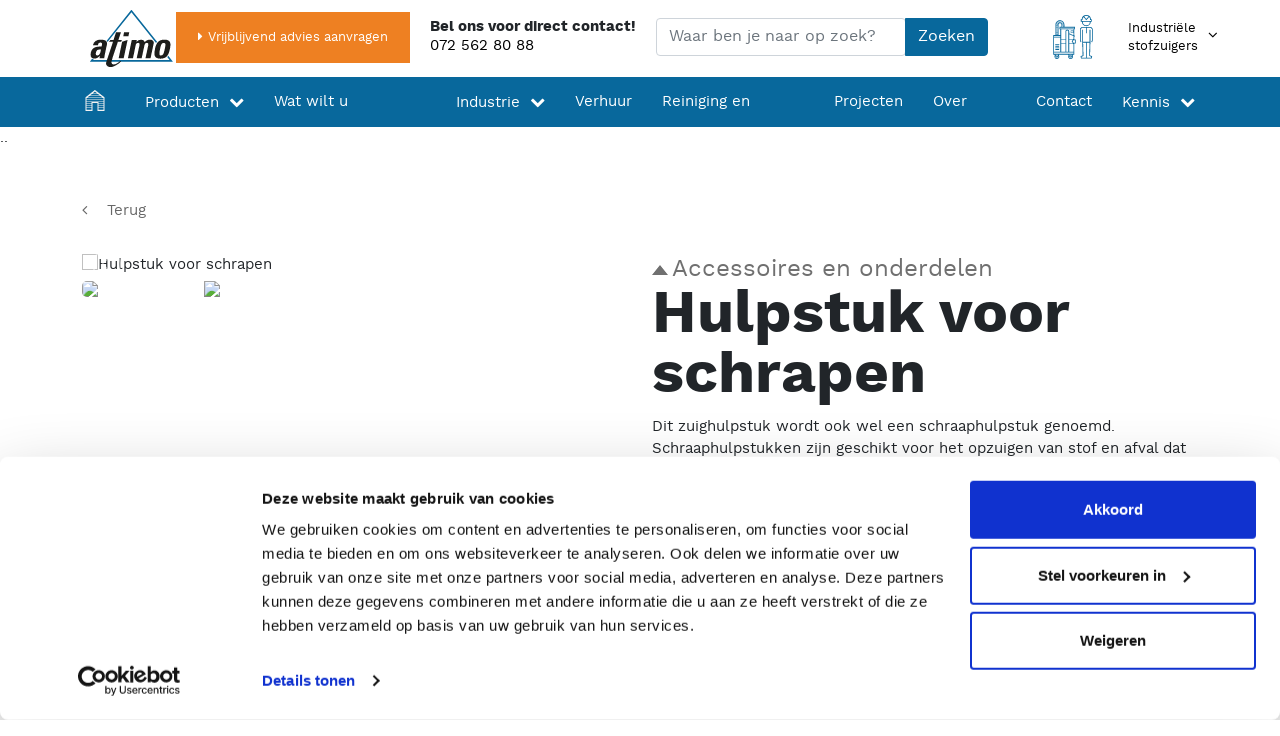

--- FILE ---
content_type: text/html; charset=utf-8
request_url: https://www.industrielestofzuiger.nl/533-hulpstuk-voor-schrapen
body_size: 25053
content:
<!DOCTYPE html>
<html lang="nl-nl" dir="ltr">
<head>


    
    <!-- Google Tag Manager -->
    <script>(function (w, d, s, l, i) {
            w[l] = w[l] || [];
            w[l].push({
                'gtm.start':
                    new Date().getTime(), event: 'gtm.js'
            });
            var f = d.getElementsByTagName(s)[0],
                j = d.createElement(s), dl = l != 'dataLayer' ? '&l=' + l : '';
            j.async = true;
            j.src =
                'https://www.googletagmanager.com/gtm.js?id=' + i + dl;
            f.parentNode.insertBefore(j, f);
        })(window, document, 'script', 'dataLayer', 'GTM-MNQKG4');</script>
    <!-- End Google Tag Manager -->

    <meta charset="utf-8">
	<meta name="viewport" content="width=device-width, initial-scale=1">
	<meta name="description" content="Industrieel zuighulpstuk voor schrapen (120 mm). Verkrijgbaar in verschillende maten. Leverbaar in rubber en siliconen. Bel Atimo!">
	<meta name="generator" content="Joomla! - Open Source Content Management">
	<title>Stofzuiger accessoire - Hulpstuk voor schrapen | Atimo</title>
	<link href="/templates/atimo/apple-icon-57x57.png" rel="apple-touch-icon" sizes="57x57">
	<link href="/templates/atimo/apple-icon-60x60.png" rel="apple-touch-icon" sizes="60x60">
	<link href="/templates/atimo/apple-icon-72x72.png" rel="apple-touch-icon" sizes="72x72">
	<link href="/templates/atimo/apple-icon-76x76.png" rel="apple-touch-icon" sizes="76x76">
	<link href="/templates/atimo/apple-icon-114x114.png" rel="apple-touch-icon" sizes="114x114">
	<link href="/templates/atimo/apple-icon-120x120.png" rel="apple-touch-icon" sizes="120x120">
	<link href="/templates/atimo/apple-icon-144x144.png" rel="apple-touch-icon" sizes="144x144">
	<link href="/templates/atimo/apple-icon-152x152.png" rel="apple-touch-icon" sizes="152x152">
	<link href="/templates/atimo/apple-icon-180x180.png" rel="apple-touch-icon" sizes="180x180">
	<link href="/templates/atimo/android-icon-192x192.png" rel="icon" type="image/png" sizes="192x192">
	<link href="/templates/atimo/favicon-32x32.png" rel="icon" type="image/png" sizes="32x32">
	<link href="/templates/atimo/favicon-96x96.png" rel="icon" type="image/png" sizes="96x96">
	<link href="/templates/atimo/favicon-16x16.png" rel="icon" type="image/png" sizes="16x16">
	<link href="https://www.industrielestofzuiger.nl/533-hulpstuk-voor-schrapen" rel="canonical">
	<link href="https://www.industrielestofzuiger.nl/zoeken?format=opensearch" rel="search" title="OpenSearch Industriele zuigtechniek | Atimo" type="application/opensearchdescription+xml">
	<link href="/favicon.ico" rel="icon" type="image/vnd.microsoft.icon">

    <link rel="manifest" href="/templates/atimo/manifest.json">
    <link rel="manifest" href="/site.webmanifest">
	<link rel="apple-touch-icon" sizes="57x57" href="/templates/atimo/apple-icon-57x57.png">
	<link rel="apple-touch-icon" sizes="60x60" href="/templates/atimo/apple-icon-60x60.png">
	<link rel="apple-touch-icon" sizes="72x72" href="/templates/atimo/apple-icon-72x72.png">
	<link rel="apple-touch-icon" sizes="76x76" href="/templates/atimo/apple-icon-76x76.png">
	<link rel="apple-touch-icon" sizes="114x114" href="/templates/atimo/apple-icon-114x114.png">
	<link rel="apple-touch-icon" sizes="120x120" href="/templates/atimo/apple-icon-120x120.png">
	<link rel="apple-touch-icon" sizes="144x144" href="/templates/atimo/apple-icon-144x144.png">
	<link rel="apple-touch-icon" sizes="152x152" href="/templates/atimo/apple-icon-152x152.png">
	<link rel="apple-touch-icon" sizes="180x180" href="/templates/atimo/apple-icon-180x180.png">
	<link rel="icon" type="image/png" sizes="192x192"  href="/templates/atimo/android-icon-192x192.png">
	<link rel="icon" type="image/png" sizes="32x32" href="/templates/atimo/favicon-32x32.png">
	<link rel="icon" type="image/png" sizes="96x96" href="/templates/atimo/favicon-96x96.png">
	<link rel="icon" type="image/png" sizes="16x16" href="/templates/atimo/favicon-16x16.png">
	<link rel="manifest" href="/templates/atimo/manifest.json">
	<meta name="msapplication-TileColor" content="#ffffff">
	<meta name="msapplication-TileImage" content="/templates/atimo/ms-icon-144x144.png">
	<meta name="theme-color" content="#ffffff">
    <link href="/media/templates/site/atimo/css/bootstrap.min.css?cffc67" rel="stylesheet">
	<link href="/media/templates/site/atimo/css/custom.css?cffc67" rel="stylesheet">
	<link href="/media/templates/site/atimo/css/lightslider.min.css?cffc67" rel="stylesheet">
	<link href="/media/vendor/awesomplete/css/awesomplete.css?1.1.7" rel="stylesheet">
	<style>

.bfClearfix:after {
content: ".";
display: block;
height: 0;
clear: both;
visibility: hidden;
}
.bfInline{
float:left;
}
.bfFadingClass{
display:none;
}</style>

    <script src="/media/vendor/jquery/js/jquery.min.js?3.7.1"></script>
	<script src="/media/legacy/js/jquery-noconflict.min.js?504da4"></script>
	<script src="/media/templates/site/atimo/js/template.js?cffc67"></script>
	<script src="/media/templates/site/atimo/js/custom.js?cffc67"></script>
	<script src="/media/templates/site/atimo/js/lightslider.min.js?cffc67"></script>
	<script src="/media/templates/site/atimo/js/jquery.sticky.js?cffc67"></script>
	<script src="/media/templates/site/atimo/js/jquery.cookie.js?cffc67"></script>
	<script src="/media/templates/site/atimo/js/popper.min.js?cffc67"></script>
	<script type="application/json" class="joomla-script-options new">{"bootstrap.tabs":{".nav-tabs":{}},"joomla.jtext":{"MOD_FINDER_SEARCH_VALUE":"Zoeken &hellip;","JLIB_JS_AJAX_ERROR_OTHER":"Er is een fout opgetreden bij het ophalen van de JSON-gegevens: HTTP-statuscode %s.","JLIB_JS_AJAX_ERROR_PARSE":"Er is een parse fout opgetreden tijdens het verwerken van de volgende JSON-gegevens:<br><code style=\"color:inherit;white-space:pre-wrap;padding:0;margin:0;border:0;background:inherit;\">%s</code>"},"finder-search":{"url":"/component/finder/?task=suggestions.suggest&format=json&tmpl=component&Itemid=101"},"system.paths":{"root":"","rootFull":"https://www.industrielestofzuiger.nl/","base":"","baseFull":"https://www.industrielestofzuiger.nl/"},"csrf.token":"71b151bdd583334b4897e9ab95ef03d0"}</script>
	<script src="/media/system/js/core.min.js?2cb912"></script>
	<script src="/media/vendor/bootstrap/js/tab.min.js?5.3.3" type="module"></script>
	<script src="/media/vendor/bootstrap/js/modal.min.js?5.3.3" type="module"></script>
	<script src="/media/vendor/bootstrap/js/collapse.min.js?5.3.3" type="module"></script>
	<script src="/media/vendor/awesomplete/js/awesomplete.min.js?1.1.7" defer></script>
	<script src="/media/com_finder/js/finder.min.js?5729ed" type="module"></script>
	<script>document.addEventListener('DOMContentLoaded', function () {
    document.getElementById('mod-finder-searchword298').addEventListener('keypress', function (e) {
        if (e.keycode == 13 || e.which == 13) {
            if (this.value.trim() != '') {
                this.closest('form').submit();
            }
        }
    })
});</script>
	<script><!--</script>
	<script>
	    
	        JQuery(document).ready(function(){
	            JQuery(".ff_elem").closest(".input-group").removeClass("input-group");
	            JQuery(".ff_elem").next(".input-group-append").removeClass("input-group-append");
	            JQuery(".ff_elem").removeClass("form-control");
	            JQuery(".js-calendar").closest(".bfElemWrap").css("overflow","visible");
	            JQuery(".js-calendar").each(function(){
	                let elem_id = JQuery(this).closest(".bfElemWrap").find(".ff_elem").attr("id");
	                let _this = this;
	                JQuery("#"+elem_id+"_btn").on("click", function(){
	                    JQuery(_this).closest(".bfElemWrap").removeClass("bfRolloverBg");
	                    JQuery(_this).css("left", jQuery("#"+elem_id).position().left);
	                });
	            });
	        });
	    </script>
	<script>
var JQuery = jQuery;

			var inlineErrorElements = new Array();
			var bfSummarizers = new Array();
			var bfDeactivateField = new Array();
			var bfDeactivateSection = new Array();
			

                        function bf_validate_nextpage(element, action)
                        {
                            if(typeof bfUseErrorAlerts != "undefined"){
                             JQuery(".bfErrorMessage").html("");
                             JQuery(".bfErrorMessage").css("display","none");
                            }

                            error = ff_validation(ff_currentpage);
                            if (error != "") {
                               if(typeof bfUseErrorAlerts == ""){
                                   alert(error);
                                } else {
                                   bfShowErrors(error);
                                }
                                ff_validationFocus("");
                            } else {
                                ff_switchpage(ff_currentpage+1);
                                self.scrollTo(0,0);
                            }
                        }

			function bfCheckMaxlength(id, maxlength, showMaxlength){
				if( JQuery("#ff_elem"+id).val().length > maxlength ){
					JQuery("#ff_elem"+id).val( JQuery("#ff_elem"+id).val().substring(0, maxlength) );
				}
				if(showMaxlength){
					JQuery("#bfMaxLengthCounter"+id).text( "(" + (maxlength - JQuery("#ff_elem"+id).val().length) + " karakter links)" );
				}
			}
			function bfRegisterSummarize(id, connectWith, type, emptyMessage, hideIfEmpty){
				bfSummarizers.push( { id : id, connectWith : connectWith, type : type, emptyMessage : emptyMessage, hideIfEmpty : hideIfEmpty } );
			}
			function bfField(name){
				var value = "";
				switch(ff_getElementByName(name).type){
					case "radio":
						if(JQuery("[name=\""+ff_getElementByName(name).name+"\"]:checked").val() != "" && typeof JQuery("[name=\""+ff_getElementByName(name).name+"\"]:checked").val() != "undefined"){
							value = JQuery("[name=\""+ff_getElementByName(name).name+"\"]:checked").val();
							if(!isNaN(value)){
								value = Number(value);
							}
						}
						break;
					case "checkbox":
					case "select-one":
					case "select-multiple":
						var nodeList = document["ff_form1"][""+ff_getElementByName(name).name+""];
						if(ff_getElementByName(name).type == "checkbox" && typeof nodeList.length == "undefined"){
							if(typeof JQuery("[name=\""+ff_getElementByName(name).name+"\"]:checked").val() != "undefined"){
								value = JQuery("[name=\""+ff_getElementByName(name).name+"\"]:checked").val();
								if(!isNaN(value)){
									value = Number(value);
								}
							}
						} else {
							var val = "";
							for(var j = 0; j < nodeList.length; j++){
								if(nodeList[j].checked || nodeList[j].selected){
									val += nodeList[j].value + ", ";
								}
							}
							if(val != ""){
								value = val.substr(0, val.length - 2);
								if(!isNaN(value)){
									value = Number(value);
								}
							}
						}
						break;
					default:
						if(!isNaN(ff_getElementByName(name).value)){
							value = Number(ff_getElementByName(name).value);
						} else {
							value = ff_getElementByName(name).value;
						}
				}
				return value;
			}
			function populateSummarizers(){
				// cleaning first

				for(var i = 0; i < bfSummarizers.length; i++){
					JQuery("#"+bfSummarizers[i].id).parent().css("display", "");
					JQuery("#"+bfSummarizers[i].id).html("<span class=\"bfNotAvailable\">"+bfSummarizers[i].emptyMessage+"</span>");
				}
				for(var i = 0; i < bfSummarizers.length; i++){
					var summVal = "";
					switch(bfSummarizers[i].type){
						case "bfTextfield":
						case "bfTextarea":
						case "bfHidden":
						case "bfCalendar":
						case "bfNumberInput":
                        case "bfCalendarResponsive":
						case "bfFile":
							if(JQuery("[name=\"ff_nm_"+bfSummarizers[i].connectWith+"[]\"]").val() != ""){
								JQuery("#"+bfSummarizers[i].id).text( JQuery("[name=\"ff_nm_"+bfSummarizers[i].connectWith+"[]\"]").val() ).html();
								var breakableText = JQuery("#"+bfSummarizers[i].id).html().replace(/\r/g, "").replace(/\n/g, "<br/>");

								if(breakableText != ""){
									var calc = null;
									eval( "calc = typeof bfFieldCalc"+bfSummarizers[i].id+" != \"undefined\" ? bfFieldCalc"+bfSummarizers[i].id+" : null" );
									if(calc){
										breakableText = calc(breakableText);
									}
								}

								JQuery("#"+bfSummarizers[i].id).html(breakableText);
								summVal = breakableText;
							}
						break;
						case "bfRadioGroup":
						case "bfCheckbox":
							if(JQuery("[name=\"ff_nm_"+bfSummarizers[i].connectWith+"[]\"]:checked").val() != "" && typeof JQuery("[name=\"ff_nm_"+bfSummarizers[i].connectWith+"[]\"]:checked").val() != "undefined"){
								var theText = JQuery("[name=\"ff_nm_"+bfSummarizers[i].connectWith+"[]\"]:checked").val();
								if(theText != ""){
									var calc = null;
									eval( "calc = typeof bfFieldCalc"+bfSummarizers[i].id+" != \"undefined\" ? bfFieldCalc"+bfSummarizers[i].id+" : null" );
									if(calc){
										theText = calc(theText);
									}
								}
								JQuery("#"+bfSummarizers[i].id).html( theText );
								summVal = theText;
							}
						break;
						case "bfCheckboxGroup":
						case "bfSelect":
							var val = "";
							var nodeList = document["ff_form1"]["ff_nm_"+bfSummarizers[i].connectWith+"[]"];

							for(var j = 0; j < nodeList.length; j++){
								if(nodeList[j].checked || nodeList[j].selected){
									val += nodeList[j].value + ", ";
								}
							}
							if(val != ""){
								var theText = val.substr(0, val.length - 2);
								if(theText != ""){
									var calc = null;
									eval( "calc = typeof bfFieldCalc"+bfSummarizers[i].id+" != \"undefined\" ? bfFieldCalc"+bfSummarizers[i].id+" : null" );
									if(calc){
										theText = calc(theText);
									}
								}
								JQuery("#"+bfSummarizers[i].id).html( theText );
								summVal = theText;
							}
						break;
					}

					if( ( bfSummarizers[i].hideIfEmpty && summVal == "" ) || ( typeof bfDeactivateField != "undefined" && bfDeactivateField["ff_nm_"+bfSummarizers[i].connectWith+"[]"] ) ){
                        JQuery("#"+bfSummarizers[i].id).parent().css("display", "none");
					} else {
                        JQuery("#"+bfSummarizers[i].id).parent().css("display", "block");
					}
				}
			}
</script>
	<script>var bfUseErrorAlerts = false;
</script>
	<script>
				function bfShowErrors(error){
                                        JQuery(".bfErrorMessage").html("");
					JQuery(".bfErrorMessage").css("display","none");
					JQuery(".bfErrorMessage").fadeIn(1500);
					var allErrors = "";
					var errors = error.split("\n");
					for(var i = 0; i < errors.length; i++){
						allErrors += "<div class=\"bfError\">" + errors[i] + "</div>";
					}
					JQuery(".bfErrorMessage").html(allErrors);
					JQuery(".bfErrorMessage").css("display","");

                                        if(JQuery.bfvalidationEngine)
                                        {
                                            JQuery("#ff_form1").bfvalidationEngine({
                                              promptPosition: "bottomLeft",
                                              success :  false,
                                              failure : function() {}
                                            });

                                            for(var i = 0; i < inlineErrorElements.length; i++)
                                            {
                                                if(inlineErrorElements[i][1] != "")
                                                {
                                                    var prompt = null;

                                                    if(inlineErrorElements[i][0] == "bfCaptchaEntry"){
                                                        prompt = JQuery.bfvalidationEngine.buildPrompt("#bfCaptchaEntry",inlineErrorElements[i][1],"error");
                                                    }
                                                    else if(inlineErrorElements[i][0] == "bfReCaptchaEntry"){
                                                        // nothing here yet for recaptcha, alert is default
                                                        alert(inlineErrorElements[i][1]);
                                                    }
                                                    else if(typeof JQuery("#bfUploader"+inlineErrorElements[i][0]).get(0) != "undefined")
                                                    {
                                                        alert(inlineErrorElements[i][1]);
                                                        //prompt = JQuery.bfvalidationEngine.buildPrompt("#"+JQuery("#bfUploader"+inlineErrorElements[i][0]).val(),inlineErrorElements[i][1],"error");
                                                    }
                                                    else if(typeof JQuery(".bfSignature"+inlineErrorElements[i][0]).get(0) != "undefined")
                                                    {
                                                    	//alert(inlineErrorElements[i][1]);
                                                    	prompt = JQuery.bfvalidationEngine.buildPrompt(".bfSignature",inlineErrorElements[i][1],"error");
                                                    }
                                                    else
                                                    {
                                                        if(ff_getElementByName(inlineErrorElements[i][0])){
                                                            prompt = JQuery.bfvalidationEngine.buildPrompt("#"+ff_getElementByName(inlineErrorElements[i][0]).id,inlineErrorElements[i][1],"error");
                                                        }else{
                                                            alert(inlineErrorElements[i][1]);
                                                        }
                                                    }

                                                    JQuery(prompt).mouseover(
                                                        function(){
                                                            var inlineError = JQuery(this).attr("class").split(" ");
                                                            if(inlineError && inlineError.length && inlineError.length == 2){
                                                                var result = inlineError[1].split("formError");
                                                                if(result && result.length && result.length >= 1){
                                                                    JQuery.bfvalidationEngine.closePrompt("#"+result[0]);
                                                                }
                                                            }
                                                        }
                                                    );
                                                }
                                                else
                                                {
                                                    if(typeof JQuery("#bfUploader"+inlineErrorElements[i][0]).get(0) != "undefined")
                                                    {
                                                        //JQuery.bfvalidationEngine.closePrompt("#"+JQuery("#bfUploader"+inlineErrorElements[i][0]).val());
                                                    }
                                                    else
                                                    {
                                                        if(ff_getElementByName(inlineErrorElements[i][0])){
                                                            JQuery.bfvalidationEngine.closePrompt("#"+ff_getElementByName(inlineErrorElements[i][0]).id);
                                                        }
                                                    }
                                                }
                                            }
                                            inlineErrorElements = new Array();
                                        }
				}</script>
	<script>
		    bfToggleFieldsLoaded = false;
		    bfSectionFieldsDeactivated = false;
			JQuery(document).ready(function() {
				if(typeof bfFade != "undefined")bfFade();
				if(typeof bfSetElemWrapBg != "undefined")bfSetElemWrapBg();
				if(typeof bfRollover != "undefined")bfRollover();
				if(typeof bfRollover2 != "undefined")bfRollover2();
				if(typeof bfRegisterToggleFields != "undefined"){ 
				    bfRegisterToggleFields(); 
                }else{
                    bfToggleFieldsLoaded = true;
                }
				if(typeof bfDeactivateSectionFields != "undefined"){ 
				    bfDeactivateSectionFields(); 
				}else{
				    bfSectionFieldsDeactivated = true;
				}
                if(JQuery.bfvalidationEngine)
                {
                    JQuery.bfvalidationEngineLanguage.newLang();
                    JQuery(".ff_elem").change(
                        function(){
                            JQuery.bfvalidationEngine.closePrompt(this);
                        }
                    );
                }
				JQuery(".bfQuickMode .hasTip").css("color","inherit"); // fixing label text color issue
				JQuery(".bfQuickMode .bfTooltip").css("color","inherit"); // fixing label text color issue
                JQuery("input[type=text]").bind("keypress", function(evt) {
                    if(evt.keyCode == 13) {
                        evt.preventDefault();
                    }
                });
			});
		</script>
	<script>//--></script>
	<link rel="stylesheet" href="/components/com_breezingforms/themes/quickmode/system.css" />
	<!--[if IE 7]>
<link rel="stylesheet" href="/components/com_breezingforms/themes/quickmode/system.ie7.css" />
<![endif]-->
	<!--[if IE 6]>
<link rel="stylesheet" href="/components/com_breezingforms/themes/quickmode/system.ie6.css" />
<![endif]-->
	<!--[if IE]>
<link rel="stylesheet" href="/components/com_breezingforms/themes/quickmode/system.ie.css" />
<![endif]-->
	<link rel="stylesheet" href="/media/breezingforms/themes/default/theme.css" />

    <script type="application/ld+json">
        {
            "@context":"https://schema.org",
            "@type":"LocalBusiness",
            "@id":"https://www.industrielestofzuiger.nl",
            "image": [
                "https://www.industrielestofzuiger.nl/images/Industriele_stofzuigers_en_stofzuiginstallaties_Atimo_Nederland.jpg",
                "https://www.industrielestofzuiger.nl/images/structured_data/2200_kuubs_vacuuminstallatie_vacuumunit_Atimo.jpg",
                "https://www.industrielestofzuiger.nl/images/structured_data/C600_T75_Industriele_stofzuiger_Papier_zuiger_AtimoNederland.jpg",
                "https://www.industrielestofzuiger.nl/images/structured_data/Industriele_stofzuiger_huren_Mistral_301DS_AtimoNederland.jpg",
                "https://www.industrielestofzuiger.nl/images/structured_data/Industriele_stofzuiger_met_voorzetuigmond_DM40_met_voorzetzuigmond_AtimoNederland.jpg",
                "https://www.industrielestofzuiger.nl/images/structured_data/Industriele_stofzuiger_voor_fijnstof_voorzetzuigmond_Atimo.jpg",
                "https://www.industrielestofzuiger.nl/images/structured_data/Industriele_stofzuigers_en_stofzuiginstallaties_Atimo_Nederland.jpg",
                "https://www.industrielestofzuiger.nl/images/structured_data/Krachtstroom_stofzuiger_DG_EXP_Serie_stofzuigers_AtimoNederland.jpg",
                "https://www.industrielestofzuiger.nl/images/structured_data/Processierups_stofzuiger_Verwijderen_processierups_Atimo_Nederland.jpg",
                "https://www.industrielestofzuiger.nl/images/structured_data/Stationaire_stofzuigers_Stofafscheiders_AtimoNederland.jpg"

            ],
            "name":"Atimo Nederland BV",
            "address":{
                "@type":"PostalAddress",
                "streetAddress":"Kabelstraat 33",
                "addressLocality":"Warmenhuizen",
                "postalCode":"1749 DM",
                "addressCountry":"NL"
            },
            "geo":{
                "@type":"GeoCoordinates",
                "latitude":52.715580920982696,
                "longitude":4.730765774576949
            },

            "openingHoursSpecification": [
                {
                    "@type": "OpeningHoursSpecification",
                    "dayOfWeek": [
                        "Monday",
                        "Tuesday",
                        "Wednesday",
                        "Thursday",
                        "Friday"
                    ],
                    "opens": "8:30",
                    "closes": "17:00"
                }
            ],

            "url":"https://www.industrielestofzuiger.nl/",
            "telephone":"+310722012637"
        }
    </script>

    

<style>input[name='my_name'] {display: none !important;}</style>

<style>input[name='your_name'] {display: none !important;}</style>
</head>
<body class="site ">
<!-- Google Tag Manager (noscript) -->
<noscript>
    <iframe src="https://www.googletagmanager.com/ns.html?id=GTM-MNQKG4"
            height="0" width="0" style="display:none;visibility:hidden"></iframe>
</noscript>
<!-- End Google Tag Manager (noscript) -->

<div class="stickit">
<div class="container">
    <div class="row">
        <div class="logo">
            <a href="/"><img src="/images/atimo-logo.svg#joomlaImage://local-images/atimo-logo.svg?width=0&amp;height=0" alt=""></a>
        </div>
        <div class="topright">
            

<div class="custom offerteknoptop"  >
	<p><a class="btn oranjeknop formpopup" data-bs-toggle="modal" data-bs-target="#offerteAanvragen" product-type="advies">Vrijblijvend advies aanvragen</a></p></div>


<div class="custom advies"  >
	<p><strong>Bel ons voor direct contact!</strong><br /> <a href="tel:0725628088">072 562 80 88</a></p></div>

<form class="mod-finder js-finder-searchform form-search form-inline" action="/zoeken" method="get" role="search">
    <label for="mod-finder-searchword298" class="visually-hidden finder">Zoeken</label><div class="mod-finder__search input-group"><input type="text" name="q" id="mod-finder-searchword298" class="js-finder-search-query form-control" value="" placeholder="Waar ben je naar op zoek?"><button class="btn btn-primary" type="submit"><span class="icon-search icon-white" aria-hidden="true"></span> Zoeken</button></div>
            <input type="text" name="my_name" value=""/><input type="hidden" name="85bfa61d3222b1be57c420bdea0c3327" value="1769343275.0"/></form>
<div class="nav menu mod-list">
<div class="hoofditem"><div class="altijdinbeeld"><a href="/" ><div class="icoon"><svg xmlns="http://www.w3.org/2000/svg" viewBox="0 0 72.54 80.75"><defs><style>.a{fill:#ccc;}</style></defs><title>divisieicon</title><path class="a" d="M74.48,39.75a8.12,8.12,0,0,0,8.1-8.09h2V27H83a8.54,8.54,0,0,0-17,0H64.36v4.65h2A8.12,8.12,0,0,0,74.48,39.75Zm0-1.56a6.56,6.56,0,0,1-6.55-6.53H81A6.56,6.56,0,0,1,74.48,38.19Zm0-17.39A7,7,0,0,1,78.37,22l-3.92,4.52L70.52,22A7,7,0,0,1,74.45,20.8Zm-8.54,7.76h1.56v-1A7,7,0,0,1,69.35,23l5.1,5.88L79.55,23a6.94,6.94,0,0,1,1.87,4.46c0,.1,0,.2,0,.3v.78H83v1.55H65.91Z" transform="translate(-13.73 -19.25)"/><polygon class="a" points="69.42 21.81 60.75 21.81 60.72 21.81 52.08 21.81 48.95 25.4 48.95 46.75 50.16 49.98 51.61 49.44 50.51 46.47 50.51 25.98 52.79 23.36 59.97 23.36 59.97 33.41 61.53 33.41 61.53 23.36 68.71 23.36 70.99 25.98 70.99 46.47 69.89 49.44 71.34 49.98 72.55 46.75 72.55 25.4 69.42 21.81"/><path class="a" d="M82,69.74h0l0-1.33h0V46.49H80.47v21.7h-12V46.49H66.94V68.41h0l0,1.33h0L67.7,93.3l-4,1.6,1.09,4.35H84.17l1.09-4.35-4-1.6Zm-8.3,28H66l-.46-1.86,3.75-1.5L68.51,70H73.7Zm9.73-1.86L83,97.7H75.25V70h5.19l-.77,24.38Z" transform="translate(-13.73 -19.25)"/><path class="a" d="M4.17,53.58h6.17a.67.67,0,0,1,.67.67v.17a.66.66,0,0,1-.66.66H4.17a.67.67,0,0,1-.67-.67v-.17A.67.67,0,0,1,4.17,53.58Z"/><circle class="a" cx="6.67" cy="74.5" r="0.75"/><path class="a" d="M52.23,64V58.52l1,.42.6-1.38-1.55-.67V45.5h1.5V41H34.23V37a8.25,8.25,0,1,0-16.5,0V56h-4V92H16l.67,1.17A4.33,4.33,0,0,0,16,95.58a4.42,4.42,0,1,0,8.11-2.42L24.76,92H41.2l.66,1.16a4.47,4.47,0,0,0-.72,2.42,4.42,4.42,0,1,0,8.11-2.41L49.91,92h2.32V71.5h3V64Zm1.5,6H50.86l-.13-.19-1.35-2,1.35-2.06.13-.2h2.87ZM37.56,86.5V49.75a1.92,1.92,0,1,1,3.83,0V86.5ZM19.39,35.56l2.41.65a4.69,4.69,0,0,0-.06.54h-2.5A6.68,6.68,0,0,1,19.39,35.56ZM20,34l2.17,1.25a5.49,5.49,0,0,0-.21.51l-2.41-.64A6.89,6.89,0,0,1,20,34Zm1-1.41,1.77,1.76a3.46,3.46,0,0,0-.32.46L20.2,33.52A6.25,6.25,0,0,1,20.92,32.55Zm.81,20.7h-2.5v-1h2.5Zm0-1.5h-2.5v-1h2.5Zm0-1.5h-2.5v-1h2.5Zm0-1.5h-2.5v-1h2.5Zm0-1.5h-2.5v-1h2.5Zm0-1.5h-2.5v-1h2.5Zm0-1.5h-2.5v-1h2.5Zm0-1.5h-2.5v-1h2.5Zm0-1.5h-2.5v-1h2.5Zm0-1.5h-2.5v-1h2.5Zm0-2.5v1h-2.5v-1Zm-2.5,16.5h2.5v1h-2.5Zm4-16.75a2.75,2.75,0,0,1,5.5,0v4h-3.5v4.5h1.5V56h-3.5Zm9.18-2L30,35.6c-.08-.21-.17-.42-.27-.62l2.16-1.24A7.27,7.27,0,0,1,32.41,35Zm.3,1.8h-2.5a3.73,3.73,0,0,0-.09-.67l2.42-.65A6.45,6.45,0,0,1,32.71,36.75Zm0,3h-2.5v-1h2.5Zm0-1.5h-2.5v-1h2.5Zm3.33,33H28.23v-7h7.83Zm-7.83,1h7.83V86.5H28.23Zm14.66-8h7l-2.3,3.52,2.3,3.48h-7Zm7.84-1H42.89V54.47l7.84,3.4Zm0-15.55h-5.1v4.1h5.1v4.44l-7.84-3.41V49.75a3.42,3.42,0,1,0-6.83,0v13.5H28.23V45.5h22.5Zm-.13,1.1v1.9H46.74V48.8Zm1.63-6.3V44H26.73V42.5Zm-22-1.5v-.75h2.5V41Zm-.78-6.44a5.17,5.17,0,0,0-.42-.51l1.77-1.77a7.41,7.41,0,0,1,.82,1Zm-.79-.85a3.34,3.34,0,0,0-.53-.37l1.25-2.16a6.53,6.53,0,0,1,1.05.76Zm-1-.6a5.29,5.29,0,0,0-.6-.21l.65-2.41a6.52,6.52,0,0,1,1.21.45Zm-.44-2.74-.65,2.43a4.07,4.07,0,0,0-.61,0v-2.5A6.56,6.56,0,0,1,27.24,30.37Zm-1.76-.09v2.5a5.6,5.6,0,0,0-.59.12l-.65-2.42A7.13,7.13,0,0,1,25.48,30.28Zm-1.72.35.65,2.42a5.2,5.2,0,0,0-.53.26l-1.24-2.17A7.11,7.11,0,0,1,23.76,30.63Zm-1.55.77,1.25,2.18A3,3,0,0,0,23,34l-1.77-1.77A6.46,6.46,0,0,1,22.21,31.4Zm-3,23.85h2.5V56h-2.5Zm-4,2.25h11.5v1.75H15.23Zm0,2.75h11.5V86.5H15.23ZM23,92l-.75,1.31L21,95.61H19.84l-1.3-2.27L17.79,92l0,0H23Zm.31,3.55a2.92,2.92,0,1,1-5.71-.84L19,97.11h2.87l1.35-2.37A3,3,0,0,1,23.32,95.58ZM48.17,92l-.75,1.31-1.3,2.27H45l-1.3-2.27L42.94,92v0h5.25Zm.3,3.55a2.92,2.92,0,1,1-5.71-.84l1.36,2.37H47l1.36-2.37A2.94,2.94,0,0,1,48.47,95.58Zm2.26-5.08H15.23V88h35.5Zm-7.84-4V72.25h7.84V86.5Z" transform="translate(-13.73 -19.25)"/><circle class="a" cx="31.83" cy="74.5" r="0.75"/><path class="a" d="M4.17,56.58h6.17a.67.67,0,0,1,.67.67v.17a.66.66,0,0,1-.66.66H4.17a.67.67,0,0,1-.67-.67v-.17A.67.67,0,0,1,4.17,56.58Z"/><path class="a" d="M4.17,59.58h6.17a.67.67,0,0,1,.67.67v.17a.66.66,0,0,1-.66.66H4.17a.67.67,0,0,1-.67-.67v-.17A.67.67,0,0,1,4.17,59.58Z"/><path class="a" d="M4.17,62.58h6.17a.67.67,0,0,1,.67.67v.17a.66.66,0,0,1-.66.66H4.17a.67.67,0,0,1-.67-.67v-.17A.67.67,0,0,1,4.17,62.58Z"/></svg></div><span class="image-title">Industriële stofzuigers</span></a></div><div class="pulldown"><div class="divisie01"><a href="/" ><div class="icoon"><svg xmlns="http://www.w3.org/2000/svg" viewBox="0 0 72.54 80.75"><defs><style>.a{fill:#ccc;}</style></defs><title>divisieicon</title><path class="a" d="M74.48,39.75a8.12,8.12,0,0,0,8.1-8.09h2V27H83a8.54,8.54,0,0,0-17,0H64.36v4.65h2A8.12,8.12,0,0,0,74.48,39.75Zm0-1.56a6.56,6.56,0,0,1-6.55-6.53H81A6.56,6.56,0,0,1,74.48,38.19Zm0-17.39A7,7,0,0,1,78.37,22l-3.92,4.52L70.52,22A7,7,0,0,1,74.45,20.8Zm-8.54,7.76h1.56v-1A7,7,0,0,1,69.35,23l5.1,5.88L79.55,23a6.94,6.94,0,0,1,1.87,4.46c0,.1,0,.2,0,.3v.78H83v1.55H65.91Z" transform="translate(-13.73 -19.25)"/><polygon class="a" points="69.42 21.81 60.75 21.81 60.72 21.81 52.08 21.81 48.95 25.4 48.95 46.75 50.16 49.98 51.61 49.44 50.51 46.47 50.51 25.98 52.79 23.36 59.97 23.36 59.97 33.41 61.53 33.41 61.53 23.36 68.71 23.36 70.99 25.98 70.99 46.47 69.89 49.44 71.34 49.98 72.55 46.75 72.55 25.4 69.42 21.81"/><path class="a" d="M82,69.74h0l0-1.33h0V46.49H80.47v21.7h-12V46.49H66.94V68.41h0l0,1.33h0L67.7,93.3l-4,1.6,1.09,4.35H84.17l1.09-4.35-4-1.6Zm-8.3,28H66l-.46-1.86,3.75-1.5L68.51,70H73.7Zm9.73-1.86L83,97.7H75.25V70h5.19l-.77,24.38Z" transform="translate(-13.73 -19.25)"/><path class="a" d="M4.17,53.58h6.17a.67.67,0,0,1,.67.67v.17a.66.66,0,0,1-.66.66H4.17a.67.67,0,0,1-.67-.67v-.17A.67.67,0,0,1,4.17,53.58Z"/><circle class="a" cx="6.67" cy="74.5" r="0.75"/><path class="a" d="M52.23,64V58.52l1,.42.6-1.38-1.55-.67V45.5h1.5V41H34.23V37a8.25,8.25,0,1,0-16.5,0V56h-4V92H16l.67,1.17A4.33,4.33,0,0,0,16,95.58a4.42,4.42,0,1,0,8.11-2.42L24.76,92H41.2l.66,1.16a4.47,4.47,0,0,0-.72,2.42,4.42,4.42,0,1,0,8.11-2.41L49.91,92h2.32V71.5h3V64Zm1.5,6H50.86l-.13-.19-1.35-2,1.35-2.06.13-.2h2.87ZM37.56,86.5V49.75a1.92,1.92,0,1,1,3.83,0V86.5ZM19.39,35.56l2.41.65a4.69,4.69,0,0,0-.06.54h-2.5A6.68,6.68,0,0,1,19.39,35.56ZM20,34l2.17,1.25a5.49,5.49,0,0,0-.21.51l-2.41-.64A6.89,6.89,0,0,1,20,34Zm1-1.41,1.77,1.76a3.46,3.46,0,0,0-.32.46L20.2,33.52A6.25,6.25,0,0,1,20.92,32.55Zm.81,20.7h-2.5v-1h2.5Zm0-1.5h-2.5v-1h2.5Zm0-1.5h-2.5v-1h2.5Zm0-1.5h-2.5v-1h2.5Zm0-1.5h-2.5v-1h2.5Zm0-1.5h-2.5v-1h2.5Zm0-1.5h-2.5v-1h2.5Zm0-1.5h-2.5v-1h2.5Zm0-1.5h-2.5v-1h2.5Zm0-1.5h-2.5v-1h2.5Zm0-2.5v1h-2.5v-1Zm-2.5,16.5h2.5v1h-2.5Zm4-16.75a2.75,2.75,0,0,1,5.5,0v4h-3.5v4.5h1.5V56h-3.5Zm9.18-2L30,35.6c-.08-.21-.17-.42-.27-.62l2.16-1.24A7.27,7.27,0,0,1,32.41,35Zm.3,1.8h-2.5a3.73,3.73,0,0,0-.09-.67l2.42-.65A6.45,6.45,0,0,1,32.71,36.75Zm0,3h-2.5v-1h2.5Zm0-1.5h-2.5v-1h2.5Zm3.33,33H28.23v-7h7.83Zm-7.83,1h7.83V86.5H28.23Zm14.66-8h7l-2.3,3.52,2.3,3.48h-7Zm7.84-1H42.89V54.47l7.84,3.4Zm0-15.55h-5.1v4.1h5.1v4.44l-7.84-3.41V49.75a3.42,3.42,0,1,0-6.83,0v13.5H28.23V45.5h22.5Zm-.13,1.1v1.9H46.74V48.8Zm1.63-6.3V44H26.73V42.5Zm-22-1.5v-.75h2.5V41Zm-.78-6.44a5.17,5.17,0,0,0-.42-.51l1.77-1.77a7.41,7.41,0,0,1,.82,1Zm-.79-.85a3.34,3.34,0,0,0-.53-.37l1.25-2.16a6.53,6.53,0,0,1,1.05.76Zm-1-.6a5.29,5.29,0,0,0-.6-.21l.65-2.41a6.52,6.52,0,0,1,1.21.45Zm-.44-2.74-.65,2.43a4.07,4.07,0,0,0-.61,0v-2.5A6.56,6.56,0,0,1,27.24,30.37Zm-1.76-.09v2.5a5.6,5.6,0,0,0-.59.12l-.65-2.42A7.13,7.13,0,0,1,25.48,30.28Zm-1.72.35.65,2.42a5.2,5.2,0,0,0-.53.26l-1.24-2.17A7.11,7.11,0,0,1,23.76,30.63Zm-1.55.77,1.25,2.18A3,3,0,0,0,23,34l-1.77-1.77A6.46,6.46,0,0,1,22.21,31.4Zm-3,23.85h2.5V56h-2.5Zm-4,2.25h11.5v1.75H15.23Zm0,2.75h11.5V86.5H15.23ZM23,92l-.75,1.31L21,95.61H19.84l-1.3-2.27L17.79,92l0,0H23Zm.31,3.55a2.92,2.92,0,1,1-5.71-.84L19,97.11h2.87l1.35-2.37A3,3,0,0,1,23.32,95.58ZM48.17,92l-.75,1.31-1.3,2.27H45l-1.3-2.27L42.94,92v0h5.25Zm.3,3.55a2.92,2.92,0,1,1-5.71-.84l1.36,2.37H47l1.36-2.37A2.94,2.94,0,0,1,48.47,95.58Zm2.26-5.08H15.23V88h35.5Zm-7.84-4V72.25h7.84V86.5Z" transform="translate(-13.73 -19.25)"/><circle class="a" cx="31.83" cy="74.5" r="0.75"/><path class="a" d="M4.17,56.58h6.17a.67.67,0,0,1,.67.67v.17a.66.66,0,0,1-.66.66H4.17a.67.67,0,0,1-.67-.67v-.17A.67.67,0,0,1,4.17,56.58Z"/><path class="a" d="M4.17,59.58h6.17a.67.67,0,0,1,.67.67v.17a.66.66,0,0,1-.66.66H4.17a.67.67,0,0,1-.67-.67v-.17A.67.67,0,0,1,4.17,59.58Z"/><path class="a" d="M4.17,62.58h6.17a.67.67,0,0,1,.67.67v.17a.66.66,0,0,1-.66.66H4.17a.67.67,0,0,1-.67-.67v-.17A.67.67,0,0,1,4.17,62.58Z"/></svg></div><span class="image-title">Industriële stofzuigers</span></a></div><div class="divisie02"><a href="https://www.industrielezuigtechniek.nl/" ><div class="icoon"><svg xmlns="http://www.w3.org/2000/svg" viewBox="0 0 192.54 121.5"><defs><style>.a{fill:#ccc;}</style></defs><title>divisieicon02</title><path class="a" d="M173.77,21.54c-.36-.12-9-3-28.82-3s-28.45,2.92-28.81,3l-.51.18V23.5h-3.9v35H78.62L46.73,68.76V122.5H33.23v-6.83l5-3v-3.1H40v-1.5H35.48v1.5h1.25v2.26l-5,3v2.61l-5.06,5.06H13.73V127H32.14l3,3.45a5.72,5.72,0,1,0,1.13-1L34.14,127H46.67l3,3h24.1a10.74,10.74,0,0,0,21.42,0h11.08a10.74,10.74,0,0,0,21.42,0H167v-7.5h-53.8V105h4V61.7l17.82,24.62h2.82v6.51H152V86.32h2.83l19.27-26.63.15-.2V21.72ZM21.23,125.5h-6V124h6ZM39.48,130a4.25,4.25,0,1,1-4.25,4.25,4.2,4.2,0,0,1,.94-2.66l3,3.41,1.13-1-3-3.4A4.24,4.24,0,0,1,39.48,130Zm133.3-71.5h-27l-28-28.5h55ZM117.23,40.24,134.89,58.5H117.23ZM136.29,58.5,117.23,38.8v-8L144.4,58.5ZM111.73,88.88,85.27,89l6.53-9.63V60h19.93Zm-63.5-19L78.85,60H91.3V79.17L84.67,89l-36.44.1Zm0,20.21L84,90l-12.9,19H48.23Zm-16.5,29.5v2.94H28.79ZM22.87,124h8.86v1.5H22.87Zm61.61,14.5a9.26,9.26,0,0,1-9.22-8.5H93.7A9.27,9.27,0,0,1,84.48,138.5Zm32.5,0a9.26,9.26,0,0,1-9.22-8.5H126.2A9.27,9.27,0,0,1,117,138.5ZM165.53,124v4.5H50.29l-3-3H33.23V124h132.3Zm-53.8-1.5H48.23v-13H71.36L84.6,90l27.13-.08V122.5Zm4-19h-2.5V25h2.4V59.49l.1.13Zm34.8-15.81-1.24-1.24h1.24Zm0,.71v1.79l-3.74-3.74h1.79Zm-11.16,2.93v-1.6l1.6,1.6Zm2.3,0-2.3-2.3v-1.8l4.1,4.1Zm2.5,0-4.8-4.8v-.08h1.72L146,91.33Zm2.5,0-4.88-4.88h1.8l4.87,4.88Zm3.86,0h-1.36l-4.88-4.88h1.79l4.45,4.44Zm3.56-6.51H135.81L117.85,60h54.21ZM172.78,28.5H117.23v-5h-.1v-.7C119.24,22.2,128,20,145,20s25.71,2.2,27.83,2.8v5.7Z" transform="translate(-13.73 -18.5)"/><path class="a" d="M194.48,79.75a8.12,8.12,0,0,0,8.1-8.09h1.95V67H203a8.54,8.54,0,0,0-17,0h-1.59v4.65h2A8.12,8.12,0,0,0,194.48,79.75Zm0-1.56a6.56,6.56,0,0,1-6.55-6.53H201A6.56,6.56,0,0,1,194.48,78.19Zm0-17.39A7,7,0,0,1,198.37,62l-3.92,4.52L190.52,62A7,7,0,0,1,194.45,60.8Zm-8.54,7.76h1.56v-1A7,7,0,0,1,189.35,63l5.1,5.88,5.1-5.88a6.94,6.94,0,0,1,1.87,4.46c0,.1,0,.2,0,.3v.78H203v1.55H185.91Z" transform="translate(-13.73 -18.5)"/><polygon class="a" points="189.42 62.56 180.75 62.56 180.72 62.56 172.08 62.56 168.96 66.15 168.96 87.5 170.16 90.73 171.61 90.19 170.51 87.22 170.51 66.73 172.79 64.11 179.97 64.11 179.97 74.16 181.53 74.16 181.53 64.11 188.71 64.11 190.99 66.73 190.99 87.22 189.89 90.19 191.34 90.73 192.54 87.5 192.54 66.15 189.42 62.56"/><path class="a" d="M202,109.74h0l0-1.33h0V86.49h-1.55v21.7h-12V86.49h-1.55v21.92h0l0,1.33h0l.74,23.56-4,1.6,1.09,4.35h19.39l1.09-4.35-4-1.6Zm-8.3,28H186l-.46-1.86,3.75-1.5L188.51,110h5.19Zm9.73-1.86L203,137.7h-7.71V110h5.19l-.77,24.38Z" transform="translate(-13.73 -18.5)"/></svg></div><span class="image-title">Industriële zuigtechniek</span></a></div><div class="divisie03"><a href="https://rentimo.nl" ><div class="icoon"><?xml version="1.0" encoding="UTF-8"?>
<svg id="Laag_2" xmlns="http://www.w3.org/2000/svg" viewBox="0 0 320.91 140"><defs>
    <style>.cls-1{fill:none;}.cls-1,.cls-2,.cls-3{stroke-width:0px;}.cls-4{stroke-width:1.33px;}.cls-4,
        .cls-5{stroke:#999;stroke-miterlimit:10;}.cls-4,.cls-5,.cls-3{fill:#fff;}.cls-5{stroke-width:1.5px;}.cls-2{fill:#999;}</style>
</defs><g id="concept_1"><rect class="cls-1" width="220" height="140"/><path class="cls-2" d="m173.77,12.29c-.36-.12-9.01-3.04-28.82-3.04s-28.46,2.92-28.82,3.04l-.5.17v1.78h-3.9v35h-33.11l-31.89,10.26v53.74h-13.5v-6.83l5-3v-3.1h1.75v-1.5h-4.5v1.5h1.25v2.25l-5,3v2.61l-5.06,5.06h-12.94v4.5h18.41l3.03,3.45c-.9,1.01-1.44,2.34-1.44,3.8,0,3.17,2.58,5.75,5.75,5.75s5.75-2.58,5.75-5.75-2.58-5.75-5.75-5.75c-1.17,0-2.27.36-3.18.96l-2.16-2.46h12.53l3,3h24.1c.39,5.58,5.04,10,10.71,10s10.32-4.42,10.71-10h11.08c.39,5.58,5.04,10,10.71,10s10.32-4.42,10.71-10h39.34v-7.5h-53.81v-17.5h4v-43.3l17.82,24.62h2.83v6.5h14.16v-6.5h2.83l19.27-26.63.14-.2V12.47l-.5-.17ZM21.23,116.25h-6v-1.5h6v1.5Zm18.25,4.5c2.34,0,4.25,1.91,4.25,4.25s-1.91,4.25-4.25,4.25-4.25-1.91-4.25-4.25c0-1.01.35-1.93.94-2.66l2.99,3.41,1.13-.99-2.99-3.4c.64-.38,1.38-.6,2.17-.6ZM172.78,49.25h-26.97l-27.98-28.5h54.96v28.5Zm-55.55-18.26l17.67,18.26h-17.67v-18.26Zm19.06,18.26l-19.06-19.7v-7.98l27.17,27.68h-8.12Zm-24.56,30.38l-26.45.07,6.52-9.63v-19.33h19.93v28.88Zm-63.5-19.03l30.63-9.85h12.44v19.17l-6.63,9.78-36.44.1v-19.21Zm0,20.21l35.76-.1-12.9,19.04h-22.87v-18.94Zm-16.5,29.5v2.94h-2.94l2.94-2.94Zm-8.86,4.44h8.86v1.5h-8.86v-1.5Zm61.61,14.5c-4.85,0-8.84-3.75-9.22-8.5h18.44c-.38,4.75-4.37,8.5-9.22,8.5Zm32.5,0c-4.85,0-8.84-3.75-9.22-8.5h18.44c-.38,4.75-4.37,8.5-9.22,8.5Zm48.56-14.5v4.5H50.29l-3-3h-14.06v-1.5h132.31Zm-53.81-1.5h-63.5v-13h23.13l13.24-19.54,27.13-.08v32.62Zm4-19h-2.5V15.75h2.4v34.49l.1.13v43.88Zm34.81-15.81l-1.24-1.24h1.24v1.24Zm0,.71v1.79l-3.74-3.74h1.79l1.95,1.95Zm-11.16,2.93v-1.59l1.59,1.59h-1.59Zm2.3,0l-2.3-2.3v-1.79l4.09,4.09h-1.79Zm2.5,0l-4.8-4.8v-.08h1.71l4.88,4.88h-1.79Zm2.5,0l-4.88-4.88h1.79l4.88,4.88h-1.79Zm3.86,0h-1.36l-4.88-4.88h1.79l4.45,4.45v.43Zm3.56-6.5h-18.28l-17.96-24.82h54.21l-17.96,24.82Zm18.68-56.32h-55.55v-5h-.1v-.7c2.11-.61,10.89-2.8,27.82-2.8s25.71,2.2,27.82,2.8v5.7Z"/><path class="cls-2" d="m194.48,70.5c4.46,0,8.09-3.63,8.1-8.08h1.96v-4.65h-1.59c-.39-4.34-4.05-7.76-8.5-7.76s-8.11,3.41-8.5,7.76h-1.59v4.65h2.02c0,4.46,3.64,8.08,8.1,8.08Zm0-1.55c-3.61,0-6.54-2.93-6.55-6.53h13.09c0,3.6-2.94,6.53-6.55,6.53Zm-.03-17.39c1.45,0,2.8.45,3.92,1.21l-3.92,4.52-3.92-4.52c1.12-.76,2.47-1.21,3.92-1.21Zm-8.53,7.76h1.55v-.78c0-.06,0-.13,0-.19.05-1.76.75-3.36,1.88-4.57l5.1,5.88,5.1-5.88c1.1,1.18,1.8,2.74,1.87,4.46,0,.1,0,.2,0,.3v.78h1.55v1.55h-17.07v-1.55Z"/><polygon class="cls-2" points="203.15 71.81 194.48 71.81 194.45 71.81 185.81 71.81 182.68 75.4 182.68 96.75 183.88 99.98 185.34 99.44 184.23 96.47 184.23 75.98 186.52 73.36 193.7 73.36 193.7 83.41 195.25 83.41 195.25 73.36 202.44 73.36 204.72 75.98 204.72 96.47 203.62 99.44 205.07 99.98 206.27 96.75 206.27 75.4 203.15 71.81"/><path class="cls-2" d="m202,100.49h.02l.02-1.33h-.02v-21.92h-1.55v21.69h-11.98v-21.69h-1.55v21.92h-.02l.02,1.33h.02l.74,23.56-4,1.6,1.09,4.35h19.39l1.09-4.35-4-1.6.74-23.56Zm-8.3,27.96h-7.71l-.46-1.86,3.75-1.5-.77-24.38h5.19v27.74Zm9.73-1.86l-.46,1.86h-7.71v-27.74h5.19l-.77,24.38,3.75,1.5Z"/><rect class="cls-2" x="251.94" y="103.58" width="7.5" height="1.5" rx=".67" ry=".67"/><circle class="cls-2" cx="256.27" cy="124.5" r=".75"/><path class="cls-2" d="m221.44,94.75v7.5s3,0,3,0v15s0,1.5,0,1.5v4s2.31,0,2.31,0l.67,1.17c-.46.7-.73,1.53-.73,2.42,0,2.44,1.98,4.42,4.42,4.42s4.42-1.98,4.42-4.42c0-.89-.27-1.72-.73-2.42l.67-1.16h16.44s.67,1.16.67,1.16c-.46.7-.73,1.53-.73,2.42,0,2.44,1.98,4.42,4.42,4.42s4.42-1.98,4.42-4.42c0-.89-.27-1.72-.73-2.42l.67-1.17h2.31s0-4,0-4v-1.5s0-30.5,0-30.5h-4v-19c0-4.55-3.7-8.25-8.25-8.25s-8.25,3.7-8.25,8.25v4h-19.5s0,4.5,0,4.5h1.5v11.39s-1.55.67-1.55.67l.6,1.38.95-.41v5.48h-3Zm1.5,1.5h1.5s1.37,0,1.37,0l.13.2,1.35,2.06-1.35,2.05-.13.19h-1.37s-1.5,0-1.5,0v-4.5Zm12.33,21v-36.75c0-1.06.86-1.92,1.92-1.92s1.92.86,1.92,1.92v36.75h-3.83Zm22.15-49.75h-2.5c-.01-.18-.03-.37-.06-.54l2.42-.65c.08.39.13.78.15,1.19Zm-.27-1.67l-2.41.65c-.06-.18-.13-.35-.2-.51l2.17-1.25c.18.36.33.73.45,1.12Zm-.69-1.55l-2.16,1.25c-.1-.16-.2-.31-.32-.46l1.77-1.77c.27.3.51.63.72.98Zm-1.52,18.73h2.5v1h-2.5v-1Zm0-1.5h2.5v1h-2.5v-1Zm0-1.5h2.5v1h-2.5v-1Zm0-1.5h2.5v1h-2.5v-1Zm0-1.5h2.5v1h-2.5v-1Zm0-1.5h2.5v1h-2.5v-1Zm0-1.5h2.5v1h-2.5v-1Zm0-1.5h2.5v1h-2.5v-1Zm0-1.5h2.5v1h-2.5v-1Zm0-1.5h2.5v1h-2.5v-1Zm2.5-1.5v1h-2.5v-1h2.5Zm0,17.5h-2.5v-1h2.5v1Zm-4,1.25h-3.5v-10.5h1.5s0-4.5,0-4.5h-3.5v-4c0-1.52,1.23-2.75,2.75-2.75s2.75,1.23,2.75,2.75v19Zm-8.65-22.26l2.16,1.25c-.11.2-.19.4-.27.62l-2.42-.65c.14-.43.31-.83.53-1.22Zm-.66,1.7l2.41.65c-.05.22-.08.44-.09.67h-2.5c.02-.45.08-.89.18-1.32Zm-.19,3.32h2.5v1h-2.5v-1Zm0-1.5h2.5v1h-2.5v-1Zm-3.33,27h7.83v7h-7.83v-7Zm7.83,22.25h-7.83v-14.25h7.83v14.25Zm-14.67-15.25h-6.99s2.3-3.48,2.3-3.48l-2.3-3.52h6.99v7Zm-7.83-13.38l7.83-3.41v8.78h-7.83v-5.38Zm0-12.37h22.5v10.5s0,7.25,0,7.25h-7.83v-13.5c0-1.88-1.53-3.42-3.42-3.42s-3.42,1.53-3.42,3.42v3.08s-7.83,3.41-7.83,3.41v-4.43h5.1s0-4.1,0-4.1h-5.1v-2.2Zm3.99,3.3v1.9h-3.86v-1.9h3.86Zm20.01-6.3v1.5h-25.5v-1.5h25.5Zm-6-1.5v-.75h2.5v.75h-2.5Zm1.11-7.69c.24-.37.52-.71.82-1.03l1.77,1.77c-.15.16-.29.33-.42.51l-2.17-1.25Zm1.19-1.37c.33-.29.68-.54,1.05-.76l1.25,2.16c-.19.11-.37.23-.53.37l-1.77-1.77Zm1.5-1c.38-.19.79-.34,1.21-.45l.65,2.41c-.21.06-.41.12-.6.21l-1.25-2.17Zm2.96-.69v2.5c-.21,0-.41.02-.62.05l-.65-2.43c.41-.08.83-.12,1.27-.12Zm1.74.23l-.65,2.41c-.19-.05-.39-.09-.59-.11v-2.51c.42.03.84.1,1.24.21Zm1.61.66l-1.25,2.16c-.17-.1-.35-.18-.53-.25l.65-2.42c.39.14.77.31,1.13.51Zm1.37,1.04l-1.77,1.77c-.14-.13-.28-.25-.44-.37l1.26-2.18c.34.23.65.49.95.78Zm2.03,23.82h-2.5v-.75h2.5v.75Zm4,3.25h-11.5v-1.75h11.5v1.75Zm0,27.25h-11.5v-26.25h11.5v26.25Zm-7.8,5.5h.06s5.14,0,5.14,0h.06l-.02.03-.75,1.31-1.3,2.27h-1.13s-1.3-2.27-1.3-2.27l-.75-1.31-.02-.03Zm-.16,2.74l1.36,2.37h2.87s1.36-2.37,1.36-2.37c.08.27.13.55.13.84,0,1.61-1.31,2.92-2.92,2.92s-2.92-1.31-2.92-2.92c0-.29.04-.58.13-.84Zm-24.99-2.74h.06s5.14,0,5.14,0h.06l-.02.03-.75,1.31-1.3,2.27h-1.13s-1.3-2.27-1.3-2.27l-.75-1.31-.02-.03Zm-.16,2.74l1.36,2.37h2.87s1.36-2.37,1.36-2.37c.08.27.13.55.13.84,0,1.61-1.31,2.92-2.92,2.92s-2.92-1.31-2.92-2.92c0-.29.04-.58.13-.84Zm-2.38-6.74h22.5s1.5,0,1.5,0h11.5v2.5h-10.39s-14.72,0-14.72,0h-10.39v-2.5Zm0-1.5v-14.25h7.83v14.25h-7.83Z"/><circle class="cls-2" cx="231.11" cy="124.5" r=".75"/><rect class="cls-2" x="251.94" y="106.58" width="7.5" height="1.5" rx=".67" ry=".67"/><rect class="cls-2" x="251.94" y="109.58" width="7.5" height="1.5" rx=".67" ry=".67"/><rect class="cls-2" x="251.94" y="112.58" width="7.5" height="1.5" rx=".67" ry=".67"/><g id="bord_1"><rect class="cls-5" x="69.76" y="34.37" width="9.04" height="94.88"/><g id="TOP"><rect class="cls-2" x="56.67" y="-16.86" width="35.23" height="90.86" rx="4.06" ry="4.06" transform="translate(102.84 -45.71) rotate(90)"/><g id="verhuur"><path class="cls-3" d="m49.54,23.4l-3.5,10.16h-2.59s-3.46-10.16-3.46-10.16h2.46s2.12,7.07,2.12,7.07c.11.38.18.72.21,1.01h.04c.03-.32.11-.66.22-1.04l2.1-7.04h2.39Z"/><path class="cls-3" d="m56.85,33.55h-6.09v-10.16h5.86v1.86h-3.57s0,2.26,0,2.26h3.32v1.86h-3.32s0,2.32,0,2.32h3.8v1.86Z"/><path class="cls-3" d="m67,33.55h-2.63s-1.58-2.61-1.58-2.61c-.12-.2-.23-.38-.34-.53s-.22-.29-.33-.4-.23-.2-.35-.25-.25-.09-.39-.09h-.62s0,3.89,0,3.89h-2.29v-10.16h3.63c2.46,0,3.7.92,3.7,2.76,0,.35-.05.68-.16.98s-.26.57-.46.81-.44.45-.72.62-.59.31-.94.41v.03c.15.05.3.12.44.23s.28.23.41.37.26.29.38.46.23.32.33.48l1.92,3Zm-6.23-8.44v2.83s.99,0,.99,0c.49,0,.89-.14,1.18-.42.3-.29.45-.64.45-1.07,0-.89-.53-1.33-1.59-1.33h-1.03Z"/><path class="cls-3" d="m76.74,33.55h-2.3v-4.14s-4.21,0-4.21,0v4.14h-2.29v-10.16h2.29v4.05s4.21,0,4.21,0v-4.05h2.3v10.16Z"/><path class="cls-3" d="m87.34,29.16c0,3.05-1.42,4.58-4.26,4.58s-4.14-1.49-4.14-4.47v-5.86h2.29v5.89c0,1.64.64,2.46,1.93,2.46s1.89-.79,1.89-2.38v-5.98h2.29v5.76Z"/><path class="cls-3" d="m97.83,29.16c0,3.05-1.42,4.58-4.26,4.58s-4.14-1.49-4.14-4.47v-5.86h2.29v5.89c0,1.64.64,2.46,1.93,2.46s1.89-.79,1.89-2.38v-5.98h2.29v5.76Z"/><path class="cls-3" d="m108.56,33.55h-2.63s-1.58-2.61-1.58-2.61c-.12-.2-.23-.38-.34-.53s-.22-.29-.33-.4-.23-.2-.35-.25-.25-.09-.39-.09h-.62s0,3.89,0,3.89h-2.29v-10.16h3.63c2.46,0,3.7.92,3.7,2.76,0,.35-.05.68-.16.98s-.26.57-.46.81-.44.45-.72.62-.59.31-.94.41v.03c.15.05.3.12.44.23s.28.23.41.37.26.29.38.46.23.32.33.48l1.92,3Zm-6.23-8.44v2.83s.99,0,.99,0c.49,0,.89-.14,1.18-.42.3-.29.45-.64.45-1.07,0-.89-.53-1.33-1.59-1.33h-1.03Z"/></g></g></g><g id="bord_1-2"><rect class="cls-4" x="270.96" y="54.99" width="9.04" height="74.26"/><g id="TOP-2"><rect class="cls-2" x="257.87" y="4.57" width="35.23" height="90.86" rx="4.06" ry="4.06" transform="translate(325.48 -225.48) rotate(90)"/><g id="verhuur-2"><path class="cls-3" d="m250.74,44.83l-3.5,10.16h-2.59s-3.46-10.16-3.46-10.16h2.46s2.12,7.07,2.12,7.07c.11.38.18.72.21,1.01h.04c.03-.32.11-.66.22-1.04l2.1-7.04h2.39Z"/><path class="cls-3" d="m258.05,54.99h-6.09v-10.16h5.86v1.86h-3.57s0,2.26,0,2.26h3.32v1.86h-3.32s0,2.32,0,2.32h3.8v1.86Z"/><path class="cls-3" d="m268.2,54.99h-2.63s-1.58-2.61-1.58-2.61c-.12-.2-.23-.38-.34-.53s-.22-.29-.33-.4-.23-.2-.35-.25-.25-.09-.39-.09h-.62s0,3.89,0,3.89h-2.29v-10.16h3.63c2.46,0,3.7.92,3.7,2.76,0,.35-.05.68-.16.98s-.26.57-.46.81-.44.45-.72.62-.59.31-.94.41v.03c.15.05.3.12.44.23s.28.23.41.37.26.29.38.46.23.32.33.48l1.92,3Zm-6.23-8.44v2.83s.99,0,.99,0c.49,0,.89-.14,1.18-.42.3-.29.45-.64.45-1.07,0-.89-.53-1.33-1.59-1.33h-1.03Z"/><path class="cls-3" d="m277.94,54.99h-2.3v-4.14s-4.21,0-4.21,0v4.14h-2.29v-10.16h2.29v4.05s4.21,0,4.21,0v-4.05h2.3v10.16Z"/><path class="cls-3" d="m288.54,50.59c0,3.05-1.42,4.58-4.26,4.58s-4.14-1.49-4.14-4.47v-5.86h2.29v5.89c0,1.64.64,2.46,1.93,2.46s1.89-.79,1.89-2.38v-5.98h2.29v5.76Z"/><path class="cls-3" d="m299.03,50.59c0,3.05-1.42,4.58-4.26,4.58s-4.14-1.49-4.14-4.47v-5.86h2.29v5.89c0,1.64.64,2.46,1.93,2.46s1.89-.79,1.89-2.38v-5.98h2.29v5.76Z"/><path class="cls-3" d="m309.76,54.99h-2.63s-1.58-2.61-1.58-2.61c-.12-.2-.23-.38-.34-.53s-.22-.29-.33-.4-.23-.2-.35-.25-.25-.09-.39-.09h-.62s0,3.89,0,3.89h-2.29v-10.16h3.63c2.46,0,3.7.92,3.7,2.76,0,.35-.05.68-.16.98s-.26.57-.46.81-.44.45-.72.62-.59.31-.94.41v.03c.15.05.3.12.44.23s.28.23.41.37.26.29.38.46.23.32.33.48l1.92,3Zm-6.23-8.44v2.83s.99,0,.99,0c.49,0,.89-.14,1.18-.42.3-.29.45-.64.45-1.07,0-.89-.53-1.33-1.59-1.33h-1.03Z"/></g></g></g></g></svg></div><span class="image-title">Rentimo – industriële stofzuigers huren</span></a></div><div class="divisie04"><a href="/producten/bronafzuiging-filterkasten" ><div class="icoon"><svg xmlns="http://www.w3.org/2000/svg" viewBox="0 0 91.58 99.85"><defs><style>.a{fill:#ccc;}</style></defs><title>divisieicon03</title><path class="a" d="M40.16,75.09a3.35,3.35,0,0,0,3.35-3.34h.81V69.82h-.66a3.52,3.52,0,0,0-7,0H36v1.93h.83A3.36,3.36,0,0,0,40.16,75.09Zm0-.64a2.7,2.7,0,0,1-2.7-2.7h5.41A2.71,2.71,0,0,1,40.16,74.45Zm0-7.19a2.83,2.83,0,0,1,1.62.5l-1.62,1.87-1.62-1.87A2.83,2.83,0,0,1,40.15,67.26Zm-3.53,3.2h.64v-.32s0,0,0-.08A2.9,2.9,0,0,1,38,68.17l2.11,2.43,2.11-2.43A2.92,2.92,0,0,1,43,70a.49.49,0,0,1,0,.12v.32h.64v.64H36.62Z" transform="translate(-4.71 -0.15)"/><polygon class="a" points="35.45 75.48 35.44 75.48 31.87 75.48 30.58 76.96 30.58 85.79 31.07 87.13 31.68 86.9 31.22 85.67 31.22 77.2 32.16 76.12 35.13 76.12 35.13 80.28 35.77 80.28 35.77 76.12 38.74 76.12 39.69 77.2 39.69 85.67 39.23 86.9 39.83 87.13 40.33 85.79 40.33 76.96 39.04 75.48 35.45 75.48"/><path class="a" d="M43.27,87.49h0v-.55h0V77.88h-.64v9h-5v-9h-.64v9.06h0v.55h0l.31,9.74-1.66.66.45,1.8h8l.45-1.8L43,97.23ZM39.84,99.05H36.66l-.2-.77L38,97.66,37.7,87.58h2.14Zm4-.77-.19.77H40.48V87.58h2.15l-.32,10.08Z" transform="translate(-4.71 -0.15)"/><path class="a" d="M71.14,23l.2.11a2.92,2.92,0,0,0,.42.13l.15,0a1.46,1.46,0,0,0,.3,0,1.75,1.75,0,0,0,.46-.05l.1,0,.13,0,.08,0,.2-.09.21-.12a2.17,2.17,0,0,0,1-1.47c0-.11,0-.23,0-.35a2.45,2.45,0,0,0,0-.27,2.17,2.17,0,0,0-1-1.54l-.21-.12a1.35,1.35,0,0,0-.35-.14l-.06,0a2.1,2.1,0,0,0-.56-.08L72,19l-.2,0h-.05l-.16,0-.21.08-.2.11a2.19,2.19,0,0,0-1.09,1.61,2.44,2.44,0,0,0,0,.27,2,2,0,0,0,0,.35A2.16,2.16,0,0,0,71.14,23Zm-.9-1.89a2.45,2.45,0,0,1,0-.27,2,2,0,0,1,.88-1.37l.2-.12.21-.09.21-.06.13,0a2.06,2.06,0,0,1,.26,0h.06a2.1,2.1,0,0,1,.56.08l.21.08.2.1.21.14a2,2,0,0,1,.76,1.29,2.45,2.45,0,0,1,0,.27,2.07,2.07,0,0,1,0,.35,2,2,0,0,1-.75,1.22l-.21.13-.2.11-.21.07h0l-.24.05-.29,0a1.63,1.63,0,0,1-.45-.06.83.83,0,0,1-.21-.06l-.21-.08-.2-.12a2,2,0,0,1-.87-1.3A2.07,2.07,0,0,1,70.24,21.13Z" transform="translate(-4.71 -0.15)"/><path class="a" d="M89.05,39.43V4.49L89,4.4C88.85,4.23,85.43.15,72.21.15S55.56,4.23,55.43,4.4l-.07.09V34.67H52.57a2.39,2.39,0,0,0-2.38,2.38v2.38H48.12V41.5H22.25a4.4,4.4,0,0,0-4.39,4.39V59.11H14.74L12,61.33l-7.25,0V100H32.54V61.46l-7.14,0-2.89-2.31h-2.4v-13a2.41,2.41,0,0,1,2.41-2.41h25.6V100h2.69V69H69.74v7.53H64L56.66,79.9v.73L55.59,93.12h0v.29l0,.33h0v.08L61.18,100H83.23l5.61-6.18v-.08h0l0-.33v-.29h0L87.75,80.63V79.9L80.5,76.55l-.06,0H74.67V69H93.6v31h2.69V39.43Zm6.62,60H94.22v-31h-44v31H48.74V40.05H95.67ZM74.05,76.52V78a3.23,3.23,0,0,1-1.84.37A3.32,3.32,0,0,1,70.36,78V74.15h3.69Zm0-3H70.36V69h3.69ZM56,24.55V8.85c.53-.55,4.34-3.94,16.23-3.94S87.9,8.3,88.43,8.85v15.7c-1.23-1-4.75-3.15-12.82-3.63a3.43,3.43,0,0,0-2.22-3V12.89a1.13,1.13,0,0,0-2.25,0v5a3.39,3.39,0,0,0-2.33,3C60.73,21.4,57.21,23.54,56,24.55ZM50.81,39.19v-.8l1,1h-.79Zm0-1.89,1,1v.79l-1-1Zm.14-.94.89.89v.8l-1-1A2,2,0,0,1,51,36.36ZM69.41,21.13a1.94,1.94,0,0,1,0-.24,2.78,2.78,0,0,1,1.71-2.33l.2-.08.21-.06.21,0a2.19,2.19,0,0,1,.36,0h.3l.35,0,.21.05.2.07.21.09A2.76,2.76,0,0,1,75,20.89a1.94,1.94,0,0,1,0,.24c0,.13,0,.26,0,.38a2.81,2.81,0,0,1-1.58,2.15l-.21.08-.2.07-.21.06-.24,0-.27,0h-.05a3.19,3.19,0,0,1-.45,0l-.21-.05-.21-.05-.2-.08a2.8,2.8,0,0,1-1.7-2.2C69.43,21.39,69.41,21.26,69.41,21.13Zm3.36-7.87L72,12.47a.54.54,0,0,1,.28-.08.51.51,0,0,1,.51.5Zm0,.29v.8l-1-1v-.45a.5.5,0,0,1,.08-.27Zm0,1.09v.8l-1-1v-.79Zm0,1.09v.79l-1-1v-.79Zm0,1.09v.79l-1-1v-.8Zm-.16.93a2.69,2.69,0,0,0-.4,0,2.38,2.38,0,0,0-.39,0l-.06-.06v-.8ZM56.7,35.28h.79l1,1h-.8l-.51-.52Zm1.6.51-.52-.51h.8l.51.51.51.51h-.79Zm11.93.26a4.28,4.28,0,0,1-.64.16l-1-1h.1a3.28,3.28,0,0,0,.63-.06l.46.46Zm-.64-.93a2.87,2.87,0,0,0,.57-.24l.81.82a5.12,5.12,0,0,1-.52.27Zm.75-.35a3,3,0,0,0,.45-.34l.79.79a3.73,3.73,0,0,1-.43.36Zm.6-.49a3,3,0,0,0,.34-.45l.41.41.4.4a4.94,4.94,0,0,1-.36.44Zm.86-.22-.41-.41a2.78,2.78,0,0,0,.24-.56l.85.85a3.25,3.25,0,0,1-.28.52Zm1-8.83-.69-.69h.13a2.59,2.59,0,0,0,.56-.05Zm-1-.72,1,1v.8l-1-1v-.8Zm1,2.1v.8l-1-1v-.8Zm0,1.09v.8l-1-1v-.79Zm0,1.09v.8l-1-1v-.79Zm0,1.09v.79l-1-1v-.79Zm0,1.09v.79l-1-1V30Zm-1,.07,1,1v.44c0,.11,0,.23,0,.34l-1-1Zm1,2.05a4.61,4.61,0,0,1-.16.64l-.87-.87a3.5,3.5,0,0,0,.07-.65v-.08Zm-3.38,3.15-.34,0h-.44l-1-1h.79Zm-1.07,0h-.79l-.51-.5-.51-.51h.8Zm-1.59-.5.5.5h-.79l-.5-.51-.51-.51h.79Zm-1.09,0,.51.51h-.79l-1-1h.8Zm-.57.51h-.8l-1-1H64Zm-1.09,0h-.79l-.51-.51-.51-.5h.8Zm-2.1-1,.51.5.51.51h-.79l-.51-.51L61,35.27Zm-.57.51.51.51H61l-1-1h.8Zm-.58.51h-.79l-.51-.51-.51-.51h.79Zm-4.27-1,.51.52.51.51h-.79l-1-1Zm-1,4.15h-2.9V37.05a.1.1,0,0,1,.11-.1h2.79Zm1-3.12h-.79l-1-1h.79Zm-1.09,0h-.79l-1-1h.8Zm-1.08,0h-.79l-1-1,.2,0h.58Zm-1.08,0h-.53a.59.59,0,0,0-.23,0l-.76-.77a2,2,0,0,1,.54-.25Zm-1,.13a.77.77,0,0,0-.3.51l-.8-.8a1.73,1.73,0,0,1,.36-.44Zm3.83,3v-2.5l13,0a4.4,4.4,0,0,0,4.39-4.39V24.33a3.4,3.4,0,0,0,2.2-2.79c9.24.57,12.36,3.36,12.84,3.85v14ZM56,4.72C56.52,4.17,60.32.77,72.21.77s15.69,3.4,16.22,4V8C87,6.87,82.73,4.29,72.21,4.29S57.37,6.87,56,8Zm0,20.67c.48-.49,3.6-3.28,12.84-3.85a3.41,3.41,0,0,0,2.32,2.83v7.84a2.41,2.41,0,0,1-2.41,2.41L56,34.66ZM48.12,42.12v.09L48,42.12ZM19.05,43.9l.81.81a3,3,0,0,0-.24.56l-.84-.85A3.67,3.67,0,0,1,19.05,43.9Zm-.35.74.86.86a3.6,3.6,0,0,0-.07.66v.07l-1-1A3.25,3.25,0,0,1,18.7,44.64Zm-.22,1.25c0-.12,0-.24,0-.36l1,1v.8l-1-1Zm0,.71,1,1v.79l-1-1Zm0,1.08,1,1v.79l-1-1Zm0,1.09,1,1v.79l-1-1Zm0,1.09,1,1v.8l-1-1Zm0,1.09,1,1v.8l-1-1Zm0,1.09,1,1v.8l-1-1Zm0,1.09,1,1v.79l-1-1Zm0,1.08,1,1V56l-1-1Zm0,1.09,1,1v.79l-1-1Zm0,1.09,1,1v.8l-1-1Zm0,2.18.54.54h-.54ZM31.92,99.38H5.33V91.73H31.92Zm-2.51-8.06H7.84V61.92l21.57.14ZM13,61.29,15,59.73H22.3l1.94,1.56Zm-7.68.62H7.64v29.4H5.33ZM31.92,91.32H29.61V62.07h2.31ZM19.31,59.11l-.83-.83v-.8l1,1v.62ZM20,44.53l-.8-.8a2.17,2.17,0,0,1,.36-.44l.79.79A3,3,0,0,0,20,44.53Zm.5-.59-.4-.4-.4-.4a3.55,3.55,0,0,1,.44-.35l.81.8A3,3,0,0,0,20.47,43.94Zm.63-.46-.81-.81a4.39,4.39,0,0,1,.53-.27l.85.85A3.57,3.57,0,0,0,21.1,43.48Zm1.42-.35a3.18,3.18,0,0,0-.62.06L21,42.32a3.5,3.5,0,0,1,.64-.15l1,1Zm.4,0-1-1h.78l1,1Zm1.09,0-1-1h.8l1,1Zm1.09,0-1-1h.79l1,1Zm1.09,0-1-1H26l1,1Zm1.09,0-1-1h.8l1,1Zm1.09,0-1-1h.8l1,1Zm1.08,0-1-1h.8l1,1Zm1.09,0-1-1h.8l1,1Zm1.09,0-1-1h.79l1,1Zm1.09,0-1-1h.79l1,1Zm1.09,0-1-1h.79l1,1Zm1.09,0-1-1h.8l1,1Zm1.08,0-1-1h.8l.5.5.51.51Zm1.09,0-.5-.51-.51-.5h.8l1,1Zm1.09,0-1-1h.79l1,1Zm1.09,0-1-1H39l.51.5.51.51Zm1.09,0-.51-.51-.5-.5h.79l1,1Zm1.09,0-1-1h.8l1,1Zm1.08,0-1-1h.8l.5.5.51.51Zm1.09,0-.5-.51-.51-.5h.8l1,1Zm1.09,0-1-1h.8l1,1Zm1.09,0-1-1h.79l.51.5.51.51Zm1.09,0-.51-.51-.5-.5h.79l1,1Zm1.09,0-1-1h.8l.38.38v.63ZM72.21,87h0l15.42,5.23H56.78L72.2,87Zm0-.22L57.61,81H86.8ZM57.25,81l14.66,5.87L56.3,92.18Zm4.21,18.36-5.13-5.64h6.94c.38,2.09.85,4.75,1,5.64Zm3,0c-.06-.56-.28-2-1-5.64h.88c.38,2.09.85,4.75,1,5.64Zm5.16-1.95v0a.19.19,0,0,1,.19-.19h4.85a.19.19,0,0,1,.19.17v.52a.19.19,0,0,1-.19.19H69.78a.19.19,0,0,1-.19-.19v-.47Zm.19.87h4.85a.4.4,0,0,0,.4-.4v-.4l4.67-2.8-.78,4.68H65.52c0-.5-.24-1.69-.76-4.57l4.62,2.74v.35A.4.4,0,0,0,69.78,98.3Zm10-3.86h0L75,97.27a.41.41,0,0,0-.38-.27h-.18V93.74h5.41ZM74.24,97H70.09V93.74h4.15Zm-4.36,0h-.1a.41.41,0,0,0-.39.32l-4.67-2.78c0-.26-.1-.52-.15-.8h5.31Zm10.19-3.26H81L80,99.38h-.88ZM83,99.38H80.22l.94-5.64h6.92ZM64.46,93.12v0l-.08,0h-1v0l-.09,0H56.22l.05-.68H88.14l0,.68Zm23.65-.94L72.5,86.89,87.17,81Zm-7.81-15,6.83,3.15v0H57.28v0l6.83-3.15h5.63v1.11l.06.08c.08.12.59.67,2.41.67s2.32-.55,2.4-.67l.06-.08V77.14Z" transform="translate(-4.71 -0.15)"/><path class="a" d="M87.68,41.5H50.19V66.92h44V41.5H87.68ZM93.6,66.3H74.67V63.91l1.38-4.69V56.68h-.31L88,42.12H93.6ZM50.81,42.12h5.63L68.67,56.68h-.31v2.54l1.38,4.69V66.3H50.81Zm36.35,0L74.93,56.68h-1.8V53.06a.6.6,0,0,0-.61-.6h-.63a.6.6,0,0,0-.61.6v3.62h-1.8L57.25,42.12ZM75.43,57.3v1.77H69V57.3h6.45Zm0,2-1.24,4.22H70.26L69,59.27h6.37Zm-3.5-6.19.62,0v3.62H71.9Zm-1.53,11h3.69V66.3H70.36Z" transform="translate(-4.71 -0.15)"/></svg></div><span class="image-title">Industriële afzuiginstallaties</span></a></div></div></div></div>

        </div>
    </div>
</div>

<div class="ommenu stickit">
    <div id="header" class="container">
        <div class="row">
            
            <nav class="navbar navbar-expand-xl navbar-dark">
                <button class="navbar-toggler" type="button" data-bs-toggle="collapse"
                        data-bs-target="#navbarSupportedContent"
                        aria-controls="navbarSupportedContent" aria-expanded="false" aria-label="Toggle navigation">
                    <span class="navbar-toggler-icon"></span>
                </button>

                <div class="collapse navbar-collapse" id="navbarSupportedContent">
                    
<ul class="navbar-nav mr-auto mod-list">
	<li class="nav-item item-101 default"><a href="/" >Home</a></li><li class="nav-item item-274 child dropdown parent"><span class="mobiletogglebutton collapsed" data-bs-toggle="collapse" aria-expanded="false" aria-controls="dropdown274" data-bs-target="#dropdown274"></span><a href="/producten" >Producten</a><ul class="dropdown-menu " id="dropdown274"><li class="nav-item item-275 child dropdown parent"><span class="mobiletogglebutton collapsed" data-bs-toggle="collapse" aria-expanded="false" aria-controls="dropdown275" data-bs-target="#dropdown275"></span><a href="/producten/industriele-stofzuigers" >Industriële stofzuigers</a><ul class="dropdown-menu " id="dropdown275"><li class="nav-item item-363"><a href="/producten/industriele-stofzuigers/230v-industriele-stofzuigers" >230V Industriele stofzuigers</a></li><li class="nav-item item-374"><a href="/producten/industriele-stofzuigers/380v-industriele-stofzuigers" >380V Industriele stofzuigers</a></li><li class="nav-item item-377"><a href="/producten/industriele-stofzuigers/accu-stofzuigers" >Accu stofzuigers</a></li><li class="nav-item item-2856"><a href="/producten/industriele-stofzuigers/acd-stofzuigers" >ACD stofzuigers</a></li><li class="nav-item item-382"><a href="/producten/industriele-stofzuigers/atex-stofzuigers" >ATEX stofzuigers</a></li><li class="nav-item item-383"><a href="/producten/industriele-stofzuigers/cleanroom-stofzuigers" >Cleanroom stofzuigers</a></li><li class="nav-item item-378"><a href="/producten/industriele-stofzuigers/diesel-stofzuigers-lpg-stofzuigers" >Diesel/LPG stofzuigers</a></li><li class="nav-item item-401"><a href="/producten/industriele-stofzuigers/mobiele-stofzuigers" >Mobiele stofzuigers</a></li><li class="nav-item item-2906"><a href="/wat-wilt-u-opzuigen/oliezuigers" >Oliezuigers</a></li><li class="nav-item item-376"><a href="/producten/industriele-stofzuigers/perslucht-stofzuigers" >Perslucht stofzuigers</a></li><li class="nav-item item-2785"><a href="/producten/industriele-stofzuigers/vloeistofzuigers-bijtende-stoffen" >Vloeistofzuigers bijtende stoffen</a></li><li class="nav-item item-380"><a href="/producten/industriele-stofzuigers/vloeistofzuigers-waterzuigers" >Water/vloeistofzuigers</a></li></ul></li><li class="nav-item item-276 child dropdown parent"><span class="mobiletogglebutton collapsed" data-bs-toggle="collapse" aria-expanded="false" aria-controls="dropdown276" data-bs-target="#dropdown276"></span><a href="/producten/centraal-stofzuigsysteem" >Centraal stofzuigsysteem</a><ul class="dropdown-menu " id="dropdown276"><li class="nav-item item-384"><a href="/producten/centraal-stofzuigsysteem/vacuumunits" >Vacuümunits</a></li><li class="nav-item item-385"><a href="/producten/centraal-stofzuigsysteem/voorafscheiders" >Voorafscheiders</a></li><li class="nav-item item-386"><a href="/producten/centraal-stofzuigsysteem/leidingwerk-componenten" >Leidingwerk componenten</a></li></ul></li><li class="nav-item item-277 child dropdown parent"><span class="mobiletogglebutton collapsed" data-bs-toggle="collapse" aria-expanded="false" aria-controls="dropdown277" data-bs-target="#dropdown277"></span><a href="/producten/heavy-duty-systeem" >Heavy duty systeem</a><ul class="dropdown-menu " id="dropdown277"><li class="nav-item item-387"><a href="/producten/heavy-duty-systeem/heavy-duty-stofzuigers" >Heavy duty stofzuigers</a></li><li class="nav-item item-388"><a href="/producten/heavy-duty-systeem/heavy-duty-voorafscheiders" >Heavy duty voorafscheiders</a></li><li class="nav-item item-389"><a href="/producten/heavy-duty-systeem/heavy-duty-zuigslangen" >Heavy duty zuigslangen</a></li></ul></li><li class="nav-item item-278 child dropdown parent"><span class="mobiletogglebutton collapsed" data-bs-toggle="collapse" aria-expanded="false" aria-controls="dropdown278" data-bs-target="#dropdown278"></span><a href="/producten/bronafzuiging-filterkasten" >Bronafzuiging &amp; filterkasten</a><ul class="dropdown-menu " id="dropdown278"><li class="nav-item item-392"><a href="/producten/bronafzuiging-filterkasten/filterkast-tegen-geuren" >Filterkast tegen geuren</a></li><li class="nav-item item-394"><a href="/producten/bronafzuiging-filterkasten/houtmot-lasdamp-afzuigkasten" >Houtmot &amp; lasdamp afzuigkasten</a></li><li class="nav-item item-390"><a href="/producten/bronafzuiging-filterkasten/mobiele-bronafzuiging" >Mobiele bronafzuiging</a></li><li class="nav-item item-393"><a href="/producten/bronafzuiging-filterkasten/olienevel-emulsie-afzuigen" >Olienevel en emulsie afzuigunits</a></li><li class="nav-item item-403"><a href="/producten/bronafzuiging-filterkasten/puntafzuiging" >Puntafzuiging</a></li><li class="nav-item item-391"><a href="/producten/bronafzuiging-filterkasten/stationaire-bronafzuiging" >Stationaire bronafzuiging</a></li></ul></li><li class="nav-item item-279"><a href="/producten/afzuigtafels-afzuigwanden" >Afzuigtafels &amp; afzuigwanden</a></li><li class="nav-item item-280"><a href="/producten/afzuigarmen" >Afzuigarmen</a></li><li class="nav-item item-281"><a href="/producten/voorafscheiders-cyclonen" >Voorafscheiders &amp; cyclonen</a></li><li class="nav-item item-2702"><a href="/producten/pneumatisch-transport" >Pneumatisch transport</a></li><li class="nav-item item-282"><a href="/producten/accessoires-filters" >Accessoires &amp; filters</a></li><li class="nav-item item-283"><a href="/producten/venturi-s-hogedrukreinigers" >Venturi's &amp; hogedrukreinigers</a></li><li class="nav-item item-284"><a href="/producten/tweedehands" >Tweedehands</a></li><li class="nav-item item-404"><a href="/producten/zuigwagen" >Zuigwagen</a></li></ul></li><li class="nav-item item-165 child dropdown parent"><span class="mobiletogglebutton collapsed" data-bs-toggle="collapse" aria-expanded="false" aria-controls="dropdown165" data-bs-target="#dropdown165"></span><a href="/wat-wilt-u-opzuigen" >Wat wilt u opzuigen? </a><ul class="dropdown-menu " id="dropdown165"><li class="nav-item item-2787"><a href="/wat-wilt-u-opzuigen/accuzuur" >Accuzuur</a></li><li class="nav-item item-186"><a href="/wat-wilt-u-opzuigen/asbest-stofzuigers" >Asbest</a></li><li class="nav-item item-188"><a href="/wat-wilt-u-opzuigen/beton-en-steenstof-stofzuigers" >Beton- en steenstof</a></li><li class="nav-item item-187"><a href="/producten/industriele-stofzuigers/atex-stofzuigers" >Brandbare stoffen (ATEX)</a></li><li class="nav-item item-291"><a href="/wat-wilt-u-opzuigen/fijnstof-stofzuigers" >Fijnstof</a></li><li class="nav-item item-293"><a href="/wat-wilt-u-opzuigen/houtmot-afzuiging" >Houtmot</a></li><li class="nav-item item-297"><a href="/wat-wilt-u-opzuigen/kwartsstof-stofzuigers" >Kwartsstof </a></li><li class="nav-item item-193"><a href="/wat-wilt-u-opzuigen/oliezuigers" >Olie</a></li><li class="nav-item item-192"><a href="/wat-wilt-u-opzuigen/processierups-stofzuiger" >Processierupsen</a></li><li class="nav-item item-290"><a href="/wat-wilt-u-opzuigen/spanenzuigers" >Spanen</a></li><li class="nav-item item-292"><a href="/wat-wilt-u-opzuigen/straalgrit-stofzuigers" >Straalgrit</a></li><li class="nav-item item-294"><a href="/producten/industriele-stofzuigers/vloeistofzuigers-waterzuigers" >Vloeistoffen / water</a></li><li class="nav-item item-315"><a href="/wat-wilt-u-opzuigen/zandstralen" >Zandstralen</a></li></ul></li><li class="nav-item item-400 child dropdown parent"><span class="mobiletogglebutton collapsed" data-bs-toggle="collapse" aria-expanded="false" aria-controls="dropdown400" data-bs-target="#dropdown400"></span><a href="/type-industrie" >Industrie</a><ul class="dropdown-menu " id="dropdown400"><li class="nav-item item-194"><a href="/type-industrie/aluminiumindustrie" >Aluminiumindustrie</a></li><li class="nav-item item-314"><a href="/type-industrie/metaalbewerkingsindustrie" >Metaalbewerkingsindustrie</a></li><li class="nav-item item-195"><a href="/type-industrie/betonindustrie" >Betonindustrie</a></li><li class="nav-item item-316"><a href="/type-industrie/oem-machinebouwers" >OEM machinebouwers</a></li><li class="nav-item item-201"><a href="/type-industrie/bewerkingsindustrie" >Bewerkingsindustrie</a></li><li class="nav-item item-347"><a href="/type-industrie/onderhoudsindustrie" >Onderhoudsindustrie</a></li><li class="nav-item item-227"><a href="/type-industrie/bouwindustrie" >Bouwindustrie</a></li><li class="nav-item item-204"><a href="/type-industrie/oppervlaktebehandelingsindustrie" >Oppervlakte- behandelingsindustrie</a></li><li class="nav-item item-300"><a href="/type-industrie/chemie-en-farmacie-industrie" >Chemie en farmacie industrie</a></li><li class="nav-item item-205"><a href="/type-industrie/optische-producten" >Optische producten</a></li><li class="nav-item item-302"><a href="/type-industrie/energiecentrales" >Energiecentrales</a></li><li class="nav-item item-206"><a href="/type-industrie/papierindustrie" >Papierindustrie</a></li><li class="nav-item item-2703"><a href="/type-industrie/farmaceutische-industrie" >Farmaceutische industrie</a></li><li class="nav-item item-301"><a href="/type-industrie/recyclingindustrie" >Recyclingindustrie</a></li><li class="nav-item item-304"><a href="/type-industrie/glasindustrie" >Glasindustrie</a></li><li class="nav-item item-303"><a href="/type-industrie/scheepsbouw" >Scheepsbouw</a></li><li class="nav-item item-348"><a href="/type-industrie/koffie-industrie" >Koffie industrie</a></li><li class="nav-item item-305"><a href="/type-industrie/staalindustrie" >Staalindustrie</a></li><li class="nav-item item-308"><a href="/type-industrie/kunststofindustrie" >Kunststofindustrie</a></li><li class="nav-item item-307"><a href="/type-industrie/textielindustrie" >Textielindustrie</a></li><li class="nav-item item-402"><a href="/type-industrie/landbouw" >Landbouw </a></li><li class="nav-item item-309"><a href="/type-industrie/verpakkingsindustrie" >Verpakkingsindustrie</a></li><li class="nav-item item-310"><a href="/type-industrie/lederbewerkingsindustrie" >Lederbewerkingsindustrie</a></li><li class="nav-item item-311"><a href="/type-industrie/voedingsmiddelenindustrie" >Voedingsmiddelenindustrie</a></li><li class="nav-item item-312"><a href="/type-industrie/luchtvaartindustrie" >Luchtvaartindustrie</a></li><li class="nav-item item-313"><a href="/type-industrie/werkplaats-afzuiging" >Werkplaats afzuiging</a></li></ul></li><li class="nav-item item-272"><a href="/verhuur" >Verhuur</a></li><li class="nav-item item-2881"><a href="/reiniging-en-onderhoud" >Reiniging en onderhoud</a></li><li class="nav-item item-133"><a href="/projecten" >Projecten</a></li><li class="nav-item item-134 child dropdown parent"><span class="mobiletogglebutton collapsed" data-bs-toggle="collapse" aria-expanded="false" aria-controls="dropdown134" data-bs-target="#dropdown134"></span><a href="/over-ons" >Over ons</a><ul class="dropdown-menu " id="dropdown134"><li class="nav-item item-365 child dropdown parent"><span class="mobiletogglebutton collapsed" data-bs-toggle="collapse" aria-expanded="false" aria-controls="dropdown365" data-bs-target="#dropdown365"></span><a href="/over-ons/onze-merken" >Onze merken</a><ul class="dropdown-menu " id="dropdown365"><li class="nav-item item-366"><a href="/over-ons/onze-merken/atimo-stofzuiger-accessoires" >Atimo stofzuiger accessoires</a></li><li class="nav-item item-367"><a href="/over-ons/onze-merken/delfin" >Delfin</a></li><li class="nav-item item-368"><a href="/over-ons/onze-merken/dustcontrol" >Dustcontrol</a></li><li class="nav-item item-369"><a href="/over-ons/onze-merken/krahnen" >Krahnen</a></li><li class="nav-item item-370"><a href="/over-ons/onze-merken/mixtech" >Mixtech</a></li><li class="nav-item item-371"><a href="/over-ons/onze-merken/sibilia" >Sibilia</a></li><li class="nav-item item-372"><a href="/over-ons/onze-merken/wam" >WAM</a></li><li class="nav-item item-373"><a href="/over-ons/onze-merken/wessel-werk" >Wessel werk</a></li></ul></li><li class="nav-item item-520"><a href="/over-ons/vacatures" >Vacatures</a></li></ul></li><li class="nav-item item-156"><a href="/contact" >Contact</a></li><li class="nav-item item-519 child dropdown parent"><span class="mobiletogglebutton collapsed" data-bs-toggle="collapse" aria-expanded="false" aria-controls="dropdown519" data-bs-target="#dropdown519"></span><a href="#" >Kennis</a><ul class="dropdown-menu " id="dropdown519"><li class="nav-item item-273"><a href="/kennis/blog" >Blog</a></li><li class="nav-item item-518"><a href="/kennis/downloads" >Downloads</a></li></ul></li></ul>

                </div>
            </nav>
        </div>
    </div>
</div>
</div>




	

<div id="SobiPro" class="SobiPro atimoproducten" data-template="atimoproducten">
    ..
<div class="container terugknop">
    <div class="row">
        <div class="col-md-12">
            <a href="javascript:history.back();">Terug</a>
        </div>
    </div>
</div>
<div class="container">
    <div class="row">
        <div class="col-md-12 mobileshow">
            <h2 class="product_naam kop60">
                Hulpstuk voor schrapen             </h2>
        </div>
        <div class="col-md-6">
            <div class="imagegallery">
                                    <ul id="lightSlider">
                                                    <li data-thumb="/images/resized/images/sobipro/entries/533/field_fotogalerij/Hulpstuk voor schrapen_Industriezuiger_Atimo Nederland_200x160.webp" data-thumb-alt="Hulpstuk voor schrapen">
                                <picture><img src="/images/resized/images/sobipro/entries/533/field_fotogalerij/Hulpstuk voor schrapen_Industriezuiger_Atimo Nederland_700x502.webp" 
                      width="700" 
                      height="502" 
                      alt="Hulpstuk voor schrapen" 
                      style="aspect-ratio: 1.394422310757; width: 100%; height: auto;"></picture>                                                            </li>
                                                    <li data-thumb="/images/resized/images/sobipro/entries/533/field_fotogalerij/Schraaphulpstuk industriele stofzuiger_Atimo Nederland_200x160.webp" data-thumb-alt="Schraaphulpstuk voor industriële stofzuiger">
                                <picture><img src="/images/resized/images/sobipro/entries/533/field_fotogalerij/Schraaphulpstuk industriele stofzuiger_Atimo Nederland_700x502.webp" 
                      width="700" 
                      height="502" 
                      alt="Schraaphulpstuk voor industriële stofzuiger" 
                      style="aspect-ratio: 1.394422310757; width: 100%; height: auto;"></picture>                                                            </li>
                                            </ul>
                                </div>
                    </div>
        <div class="col-md-6">
            
            <div class="field_merk">
                Accessoires en onderdelen            </div>
            <h1 class="product_naam kop60">
                Hulpstuk voor schrapen             </h1>
                        <div class="clearfix"></div>
                            <div class="field_productomschrijving">
                    <p>Dit zuighulpstuk wordt ook wel een schraaphulpstuk genoemd. Schraaphulpstukken zijn geschikt voor het opzuigen van stof en afval dat wat lasteriger los te komen is. Door met het schraaphulpstuk te schrapen over het stof, kunt u deze stoffen eenvoudig opzuigen.</p>
<h2>Schraaphulpstuk eigenschappen</h2>
<p>Dit schraaphulpstuk heeft een grootte van 120 mm en is daarnaast leverbaar met een aansluitdiameter van 50 of 70 mm. Daarnaast is dit schraaphulpstuk leverbaar in rubber variant en in siliconen variant.</p>                </div>
            
            
            <!--            -->
            <p>
                <a class="btn oranjeknop formpopup" style="margin-right: 10px;" href="#" data-bs-toggle="modal"
                   data-bs-target="#offerteAanvragen" product-image="images/sobipro/entries/533/field_fotogalerij/Hulpstuk voor schrapen_Industriezuiger_Atimo Nederland.jpg" product-name="Hulpstuk voor schrapen" product-type="offerte">
                    Offerte aanvragen
                </a>
                <a class="btn witteknop formpopup" href="#" data-bs-toggle="modal"
                   data-bs-target="#offerteAanvragen" product-image="images/sobipro/entries/533/field_fotogalerij/Hulpstuk voor schrapen_Industriezuiger_Atimo Nederland.jpg" product-name="Hulpstuk voor schrapen" product-type="advies">
                    Digitaal advies gesprek
                </a>
                                    <a data-dl="https://www.industrielestofzuiger.nl/images/downloads/Stofzuiger_Accessoires_-_Atimo_Nederland_BV.pdf"
                       title="Download"
                       class="btn oranjeknop dl-button download-knop">
                        Download brochure
                    </a>
                        </p>

            <div class="productdetails">
                <div class="inner">
                    <div class="productlegenda">
                                                                                                    <div class="merkwoord">Merk:
                                <br/>
                                <span>
                                Delfin                            </span>
                            </div>
                                                                            <div class="modelwoord">Model:
                                <br/>
                                <span>
                            TA.0130.0000                        </span>
                            </div>
                                                                    </div>
                    <div class="clearfix"></div>
                    <ul class="nav nav-tabs">
                                                                                            </ul>
                    <div class="tab-content" id="uitvoeringenContent">
                                                                    </div>
                </div>
            </div>

            <div class="clearfix"></div>
        </div>
    </div>
</div>
<div class="container">
    <div class="clearfix grijzerand"></div>

        
    <div class="row">
        <div class="sobimodules">
            
        </div>
    </div>
            <div class="modal fade" id="downloadModal" tabindex="-1" role="dialog" aria-labelledby="downloadModalLabel" aria-hidden="true">
            <div class="modal-dialog" role="document">
                <div class="modal-content">
                    <div class="modal-header">
                        <h5 class="modal-title kop50" id="downloadModalLabel">Download</h5>
                        <button type="button" class="close" data-bs-dismiss="modal" aria-label="Close">
                        <span aria-hidden="true">
                        x
                        </span>
                        </button>
                    </div>
                    <div class="modal-body">
                        <form id="downloadForm">
                            <fieldset>
                                <input id="df-bedrijfsnaam" name="df-bedrijfsnaam" type="text" placeholder="Bedrijfsnaam">
                                <input id="df-naam" name="df-naam" type="text" placeholder="Naam">
                                <input id="df-email" name="df-email" type="email" placeholder="E-mailadres*" required>
                                <label for="df-privacy">
                                    <input id="df-privacy" name="df-privacy" type="checkbox" required>
                                    Ik geef toestemming voor de behandeling van mijn persoonlijke gegevens volgens het
                                    <a href="https://www.industrielestofzuiger.nl/privacy-en-cookieverklaring">Privacy beleid
                                    </a>*
                                </label>
                                <input type="hidden" name="df-dl" id="df-dl">
                            </fieldset>
                            <div id="df-result" style="color: red;">
                            </div>
                        <input type="text" name="your_name" value=""/><input type="hidden" name="85bfa61d3222b1be57c420bdea0c3327" value="1769343275.1"/></form>
                    </div>
                    <div class="modal-footer">
                        <button id="df-submit" type="button" class="btn oranjeknop">Verzend en Download</button>
                    </div>
                </div>
            </div>
        </div>
<!--        <div class="download-item col-sm-6">-->
<!--            <div class="download-item-icon"></div>-->
<!--            <div class="download-item-info">-->
<!--                <h5>--><!--</h5>-->
<!--                --><!--                <a data-dl="--><!--" title="Download" class="btn oranjeknop dl-button">Uw online brochure aanvragen</a>-->
<!--            </div>-->
<!--        </div>-->

    </div>
    </div>

	




<div class="omondercontent04">
    
</div>


<div class="omondercontent06">
    <div class="container">
        <div class="row">
            
        </div>
    </div>
</div>

<div class="omondercontent07">
    <div class="container">
        <div class="row">
            
        </div>
    </div>
</div>


<div class="omondercontent08">
    <div class="omcontainer">
	<div class="container ">
		<div class="col-sm-0">
											
<ul class="nav menu logomenu grotelogos mod-list row">
<li class="col-sm-6 col-xl-3 divisie item-128"><div class="ubezoekt"></div><a href="/" ><svg xmlns="http://www.w3.org/2000/svg" viewBox="0 0 72.54 80.75"><defs><style>.a{fill:#ccc;}</style></defs><title>divisieicon</title><path class="a" d="M74.48,39.75a8.12,8.12,0,0,0,8.1-8.09h2V27H83a8.54,8.54,0,0,0-17,0H64.36v4.65h2A8.12,8.12,0,0,0,74.48,39.75Zm0-1.56a6.56,6.56,0,0,1-6.55-6.53H81A6.56,6.56,0,0,1,74.48,38.19Zm0-17.39A7,7,0,0,1,78.37,22l-3.92,4.52L70.52,22A7,7,0,0,1,74.45,20.8Zm-8.54,7.76h1.56v-1A7,7,0,0,1,69.35,23l5.1,5.88L79.55,23a6.94,6.94,0,0,1,1.87,4.46c0,.1,0,.2,0,.3v.78H83v1.55H65.91Z" transform="translate(-13.73 -19.25)"/><polygon class="a" points="69.42 21.81 60.75 21.81 60.72 21.81 52.08 21.81 48.95 25.4 48.95 46.75 50.16 49.98 51.61 49.44 50.51 46.47 50.51 25.98 52.79 23.36 59.97 23.36 59.97 33.41 61.53 33.41 61.53 23.36 68.71 23.36 70.99 25.98 70.99 46.47 69.89 49.44 71.34 49.98 72.55 46.75 72.55 25.4 69.42 21.81"/><path class="a" d="M82,69.74h0l0-1.33h0V46.49H80.47v21.7h-12V46.49H66.94V68.41h0l0,1.33h0L67.7,93.3l-4,1.6,1.09,4.35H84.17l1.09-4.35-4-1.6Zm-8.3,28H66l-.46-1.86,3.75-1.5L68.51,70H73.7Zm9.73-1.86L83,97.7H75.25V70h5.19l-.77,24.38Z" transform="translate(-13.73 -19.25)"/><path class="a" d="M4.17,53.58h6.17a.67.67,0,0,1,.67.67v.17a.66.66,0,0,1-.66.66H4.17a.67.67,0,0,1-.67-.67v-.17A.67.67,0,0,1,4.17,53.58Z"/><circle class="a" cx="6.67" cy="74.5" r="0.75"/><path class="a" d="M52.23,64V58.52l1,.42.6-1.38-1.55-.67V45.5h1.5V41H34.23V37a8.25,8.25,0,1,0-16.5,0V56h-4V92H16l.67,1.17A4.33,4.33,0,0,0,16,95.58a4.42,4.42,0,1,0,8.11-2.42L24.76,92H41.2l.66,1.16a4.47,4.47,0,0,0-.72,2.42,4.42,4.42,0,1,0,8.11-2.41L49.91,92h2.32V71.5h3V64Zm1.5,6H50.86l-.13-.19-1.35-2,1.35-2.06.13-.2h2.87ZM37.56,86.5V49.75a1.92,1.92,0,1,1,3.83,0V86.5ZM19.39,35.56l2.41.65a4.69,4.69,0,0,0-.06.54h-2.5A6.68,6.68,0,0,1,19.39,35.56ZM20,34l2.17,1.25a5.49,5.49,0,0,0-.21.51l-2.41-.64A6.89,6.89,0,0,1,20,34Zm1-1.41,1.77,1.76a3.46,3.46,0,0,0-.32.46L20.2,33.52A6.25,6.25,0,0,1,20.92,32.55Zm.81,20.7h-2.5v-1h2.5Zm0-1.5h-2.5v-1h2.5Zm0-1.5h-2.5v-1h2.5Zm0-1.5h-2.5v-1h2.5Zm0-1.5h-2.5v-1h2.5Zm0-1.5h-2.5v-1h2.5Zm0-1.5h-2.5v-1h2.5Zm0-1.5h-2.5v-1h2.5Zm0-1.5h-2.5v-1h2.5Zm0-1.5h-2.5v-1h2.5Zm0-2.5v1h-2.5v-1Zm-2.5,16.5h2.5v1h-2.5Zm4-16.75a2.75,2.75,0,0,1,5.5,0v4h-3.5v4.5h1.5V56h-3.5Zm9.18-2L30,35.6c-.08-.21-.17-.42-.27-.62l2.16-1.24A7.27,7.27,0,0,1,32.41,35Zm.3,1.8h-2.5a3.73,3.73,0,0,0-.09-.67l2.42-.65A6.45,6.45,0,0,1,32.71,36.75Zm0,3h-2.5v-1h2.5Zm0-1.5h-2.5v-1h2.5Zm3.33,33H28.23v-7h7.83Zm-7.83,1h7.83V86.5H28.23Zm14.66-8h7l-2.3,3.52,2.3,3.48h-7Zm7.84-1H42.89V54.47l7.84,3.4Zm0-15.55h-5.1v4.1h5.1v4.44l-7.84-3.41V49.75a3.42,3.42,0,1,0-6.83,0v13.5H28.23V45.5h22.5Zm-.13,1.1v1.9H46.74V48.8Zm1.63-6.3V44H26.73V42.5Zm-22-1.5v-.75h2.5V41Zm-.78-6.44a5.17,5.17,0,0,0-.42-.51l1.77-1.77a7.41,7.41,0,0,1,.82,1Zm-.79-.85a3.34,3.34,0,0,0-.53-.37l1.25-2.16a6.53,6.53,0,0,1,1.05.76Zm-1-.6a5.29,5.29,0,0,0-.6-.21l.65-2.41a6.52,6.52,0,0,1,1.21.45Zm-.44-2.74-.65,2.43a4.07,4.07,0,0,0-.61,0v-2.5A6.56,6.56,0,0,1,27.24,30.37Zm-1.76-.09v2.5a5.6,5.6,0,0,0-.59.12l-.65-2.42A7.13,7.13,0,0,1,25.48,30.28Zm-1.72.35.65,2.42a5.2,5.2,0,0,0-.53.26l-1.24-2.17A7.11,7.11,0,0,1,23.76,30.63Zm-1.55.77,1.25,2.18A3,3,0,0,0,23,34l-1.77-1.77A6.46,6.46,0,0,1,22.21,31.4Zm-3,23.85h2.5V56h-2.5Zm-4,2.25h11.5v1.75H15.23Zm0,2.75h11.5V86.5H15.23ZM23,92l-.75,1.31L21,95.61H19.84l-1.3-2.27L17.79,92l0,0H23Zm.31,3.55a2.92,2.92,0,1,1-5.71-.84L19,97.11h2.87l1.35-2.37A3,3,0,0,1,23.32,95.58ZM48.17,92l-.75,1.31-1.3,2.27H45l-1.3-2.27L42.94,92v0h5.25Zm.3,3.55a2.92,2.92,0,1,1-5.71-.84l1.36,2.37H47l1.36-2.37A2.94,2.94,0,0,1,48.47,95.58Zm2.26-5.08H15.23V88h35.5Zm-7.84-4V72.25h7.84V86.5Z" transform="translate(-13.73 -19.25)"/><circle class="a" cx="31.83" cy="74.5" r="0.75"/><path class="a" d="M4.17,56.58h6.17a.67.67,0,0,1,.67.67v.17a.66.66,0,0,1-.66.66H4.17a.67.67,0,0,1-.67-.67v-.17A.67.67,0,0,1,4.17,56.58Z"/><path class="a" d="M4.17,59.58h6.17a.67.67,0,0,1,.67.67v.17a.66.66,0,0,1-.66.66H4.17a.67.67,0,0,1-.67-.67v-.17A.67.67,0,0,1,4.17,59.58Z"/><path class="a" d="M4.17,62.58h6.17a.67.67,0,0,1,.67.67v.17a.66.66,0,0,1-.66.66H4.17a.67.67,0,0,1-.67-.67v-.17A.67.67,0,0,1,4.17,62.58Z"/></svg><div class="borderfull"></div><span class="image-title">Industriële stofzuigers</span></a></li><li class="col-sm-6 col-xl-3 divisie item-129"><div class="ubezoekt"></div><a href="https://www.industrielezuigtechniek.nl/" ><svg xmlns="http://www.w3.org/2000/svg" viewBox="0 0 192.54 121.5"><defs><style>.a{fill:#ccc;}</style></defs><title>divisieicon02</title><path class="a" d="M173.77,21.54c-.36-.12-9-3-28.82-3s-28.45,2.92-28.81,3l-.51.18V23.5h-3.9v35H78.62L46.73,68.76V122.5H33.23v-6.83l5-3v-3.1H40v-1.5H35.48v1.5h1.25v2.26l-5,3v2.61l-5.06,5.06H13.73V127H32.14l3,3.45a5.72,5.72,0,1,0,1.13-1L34.14,127H46.67l3,3h24.1a10.74,10.74,0,0,0,21.42,0h11.08a10.74,10.74,0,0,0,21.42,0H167v-7.5h-53.8V105h4V61.7l17.82,24.62h2.82v6.51H152V86.32h2.83l19.27-26.63.15-.2V21.72ZM21.23,125.5h-6V124h6ZM39.48,130a4.25,4.25,0,1,1-4.25,4.25,4.2,4.2,0,0,1,.94-2.66l3,3.41,1.13-1-3-3.4A4.24,4.24,0,0,1,39.48,130Zm133.3-71.5h-27l-28-28.5h55ZM117.23,40.24,134.89,58.5H117.23ZM136.29,58.5,117.23,38.8v-8L144.4,58.5ZM111.73,88.88,85.27,89l6.53-9.63V60h19.93Zm-63.5-19L78.85,60H91.3V79.17L84.67,89l-36.44.1Zm0,20.21L84,90l-12.9,19H48.23Zm-16.5,29.5v2.94H28.79ZM22.87,124h8.86v1.5H22.87Zm61.61,14.5a9.26,9.26,0,0,1-9.22-8.5H93.7A9.27,9.27,0,0,1,84.48,138.5Zm32.5,0a9.26,9.26,0,0,1-9.22-8.5H126.2A9.27,9.27,0,0,1,117,138.5ZM165.53,124v4.5H50.29l-3-3H33.23V124h132.3Zm-53.8-1.5H48.23v-13H71.36L84.6,90l27.13-.08V122.5Zm4-19h-2.5V25h2.4V59.49l.1.13Zm34.8-15.81-1.24-1.24h1.24Zm0,.71v1.79l-3.74-3.74h1.79Zm-11.16,2.93v-1.6l1.6,1.6Zm2.3,0-2.3-2.3v-1.8l4.1,4.1Zm2.5,0-4.8-4.8v-.08h1.72L146,91.33Zm2.5,0-4.88-4.88h1.8l4.87,4.88Zm3.86,0h-1.36l-4.88-4.88h1.79l4.45,4.44Zm3.56-6.51H135.81L117.85,60h54.21ZM172.78,28.5H117.23v-5h-.1v-.7C119.24,22.2,128,20,145,20s25.71,2.2,27.83,2.8v5.7Z" transform="translate(-13.73 -18.5)"/><path class="a" d="M194.48,79.75a8.12,8.12,0,0,0,8.1-8.09h1.95V67H203a8.54,8.54,0,0,0-17,0h-1.59v4.65h2A8.12,8.12,0,0,0,194.48,79.75Zm0-1.56a6.56,6.56,0,0,1-6.55-6.53H201A6.56,6.56,0,0,1,194.48,78.19Zm0-17.39A7,7,0,0,1,198.37,62l-3.92,4.52L190.52,62A7,7,0,0,1,194.45,60.8Zm-8.54,7.76h1.56v-1A7,7,0,0,1,189.35,63l5.1,5.88,5.1-5.88a6.94,6.94,0,0,1,1.87,4.46c0,.1,0,.2,0,.3v.78H203v1.55H185.91Z" transform="translate(-13.73 -18.5)"/><polygon class="a" points="189.42 62.56 180.75 62.56 180.72 62.56 172.08 62.56 168.96 66.15 168.96 87.5 170.16 90.73 171.61 90.19 170.51 87.22 170.51 66.73 172.79 64.11 179.97 64.11 179.97 74.16 181.53 74.16 181.53 64.11 188.71 64.11 190.99 66.73 190.99 87.22 189.89 90.19 191.34 90.73 192.54 87.5 192.54 66.15 189.42 62.56"/><path class="a" d="M202,109.74h0l0-1.33h0V86.49h-1.55v21.7h-12V86.49h-1.55v21.92h0l0,1.33h0l.74,23.56-4,1.6,1.09,4.35h19.39l1.09-4.35-4-1.6Zm-8.3,28H186l-.46-1.86,3.75-1.5L188.51,110h5.19Zm9.73-1.86L203,137.7h-7.71V110h5.19l-.77,24.38Z" transform="translate(-13.73 -18.5)"/></svg><div class="borderfull"></div><span class="image-title">Industriële zuigtechniek</span></a></li><li class="col-sm-6 col-xl-3 divisie item-2786"><div class="ubezoekt"></div><a href="https://rentimo.nl" ><?xml version="1.0" encoding="UTF-8"?>
<svg id="Laag_2" xmlns="http://www.w3.org/2000/svg" viewBox="0 0 320.91 140"><defs>
    <style>.cls-1{fill:none;}.cls-1,.cls-2,.cls-3{stroke-width:0px;}.cls-4{stroke-width:1.33px;}.cls-4,
        .cls-5{stroke:#999;stroke-miterlimit:10;}.cls-4,.cls-5,.cls-3{fill:#fff;}.cls-5{stroke-width:1.5px;}.cls-2{fill:#999;}</style>
</defs><g id="concept_1"><rect class="cls-1" width="220" height="140"/><path class="cls-2" d="m173.77,12.29c-.36-.12-9.01-3.04-28.82-3.04s-28.46,2.92-28.82,3.04l-.5.17v1.78h-3.9v35h-33.11l-31.89,10.26v53.74h-13.5v-6.83l5-3v-3.1h1.75v-1.5h-4.5v1.5h1.25v2.25l-5,3v2.61l-5.06,5.06h-12.94v4.5h18.41l3.03,3.45c-.9,1.01-1.44,2.34-1.44,3.8,0,3.17,2.58,5.75,5.75,5.75s5.75-2.58,5.75-5.75-2.58-5.75-5.75-5.75c-1.17,0-2.27.36-3.18.96l-2.16-2.46h12.53l3,3h24.1c.39,5.58,5.04,10,10.71,10s10.32-4.42,10.71-10h11.08c.39,5.58,5.04,10,10.71,10s10.32-4.42,10.71-10h39.34v-7.5h-53.81v-17.5h4v-43.3l17.82,24.62h2.83v6.5h14.16v-6.5h2.83l19.27-26.63.14-.2V12.47l-.5-.17ZM21.23,116.25h-6v-1.5h6v1.5Zm18.25,4.5c2.34,0,4.25,1.91,4.25,4.25s-1.91,4.25-4.25,4.25-4.25-1.91-4.25-4.25c0-1.01.35-1.93.94-2.66l2.99,3.41,1.13-.99-2.99-3.4c.64-.38,1.38-.6,2.17-.6ZM172.78,49.25h-26.97l-27.98-28.5h54.96v28.5Zm-55.55-18.26l17.67,18.26h-17.67v-18.26Zm19.06,18.26l-19.06-19.7v-7.98l27.17,27.68h-8.12Zm-24.56,30.38l-26.45.07,6.52-9.63v-19.33h19.93v28.88Zm-63.5-19.03l30.63-9.85h12.44v19.17l-6.63,9.78-36.44.1v-19.21Zm0,20.21l35.76-.1-12.9,19.04h-22.87v-18.94Zm-16.5,29.5v2.94h-2.94l2.94-2.94Zm-8.86,4.44h8.86v1.5h-8.86v-1.5Zm61.61,14.5c-4.85,0-8.84-3.75-9.22-8.5h18.44c-.38,4.75-4.37,8.5-9.22,8.5Zm32.5,0c-4.85,0-8.84-3.75-9.22-8.5h18.44c-.38,4.75-4.37,8.5-9.22,8.5Zm48.56-14.5v4.5H50.29l-3-3h-14.06v-1.5h132.31Zm-53.81-1.5h-63.5v-13h23.13l13.24-19.54,27.13-.08v32.62Zm4-19h-2.5V15.75h2.4v34.49l.1.13v43.88Zm34.81-15.81l-1.24-1.24h1.24v1.24Zm0,.71v1.79l-3.74-3.74h1.79l1.95,1.95Zm-11.16,2.93v-1.59l1.59,1.59h-1.59Zm2.3,0l-2.3-2.3v-1.79l4.09,4.09h-1.79Zm2.5,0l-4.8-4.8v-.08h1.71l4.88,4.88h-1.79Zm2.5,0l-4.88-4.88h1.79l4.88,4.88h-1.79Zm3.86,0h-1.36l-4.88-4.88h1.79l4.45,4.45v.43Zm3.56-6.5h-18.28l-17.96-24.82h54.21l-17.96,24.82Zm18.68-56.32h-55.55v-5h-.1v-.7c2.11-.61,10.89-2.8,27.82-2.8s25.71,2.2,27.82,2.8v5.7Z"/><path class="cls-2" d="m194.48,70.5c4.46,0,8.09-3.63,8.1-8.08h1.96v-4.65h-1.59c-.39-4.34-4.05-7.76-8.5-7.76s-8.11,3.41-8.5,7.76h-1.59v4.65h2.02c0,4.46,3.64,8.08,8.1,8.08Zm0-1.55c-3.61,0-6.54-2.93-6.55-6.53h13.09c0,3.6-2.94,6.53-6.55,6.53Zm-.03-17.39c1.45,0,2.8.45,3.92,1.21l-3.92,4.52-3.92-4.52c1.12-.76,2.47-1.21,3.92-1.21Zm-8.53,7.76h1.55v-.78c0-.06,0-.13,0-.19.05-1.76.75-3.36,1.88-4.57l5.1,5.88,5.1-5.88c1.1,1.18,1.8,2.74,1.87,4.46,0,.1,0,.2,0,.3v.78h1.55v1.55h-17.07v-1.55Z"/><polygon class="cls-2" points="203.15 71.81 194.48 71.81 194.45 71.81 185.81 71.81 182.68 75.4 182.68 96.75 183.88 99.98 185.34 99.44 184.23 96.47 184.23 75.98 186.52 73.36 193.7 73.36 193.7 83.41 195.25 83.41 195.25 73.36 202.44 73.36 204.72 75.98 204.72 96.47 203.62 99.44 205.07 99.98 206.27 96.75 206.27 75.4 203.15 71.81"/><path class="cls-2" d="m202,100.49h.02l.02-1.33h-.02v-21.92h-1.55v21.69h-11.98v-21.69h-1.55v21.92h-.02l.02,1.33h.02l.74,23.56-4,1.6,1.09,4.35h19.39l1.09-4.35-4-1.6.74-23.56Zm-8.3,27.96h-7.71l-.46-1.86,3.75-1.5-.77-24.38h5.19v27.74Zm9.73-1.86l-.46,1.86h-7.71v-27.74h5.19l-.77,24.38,3.75,1.5Z"/><rect class="cls-2" x="251.94" y="103.58" width="7.5" height="1.5" rx=".67" ry=".67"/><circle class="cls-2" cx="256.27" cy="124.5" r=".75"/><path class="cls-2" d="m221.44,94.75v7.5s3,0,3,0v15s0,1.5,0,1.5v4s2.31,0,2.31,0l.67,1.17c-.46.7-.73,1.53-.73,2.42,0,2.44,1.98,4.42,4.42,4.42s4.42-1.98,4.42-4.42c0-.89-.27-1.72-.73-2.42l.67-1.16h16.44s.67,1.16.67,1.16c-.46.7-.73,1.53-.73,2.42,0,2.44,1.98,4.42,4.42,4.42s4.42-1.98,4.42-4.42c0-.89-.27-1.72-.73-2.42l.67-1.17h2.31s0-4,0-4v-1.5s0-30.5,0-30.5h-4v-19c0-4.55-3.7-8.25-8.25-8.25s-8.25,3.7-8.25,8.25v4h-19.5s0,4.5,0,4.5h1.5v11.39s-1.55.67-1.55.67l.6,1.38.95-.41v5.48h-3Zm1.5,1.5h1.5s1.37,0,1.37,0l.13.2,1.35,2.06-1.35,2.05-.13.19h-1.37s-1.5,0-1.5,0v-4.5Zm12.33,21v-36.75c0-1.06.86-1.92,1.92-1.92s1.92.86,1.92,1.92v36.75h-3.83Zm22.15-49.75h-2.5c-.01-.18-.03-.37-.06-.54l2.42-.65c.08.39.13.78.15,1.19Zm-.27-1.67l-2.41.65c-.06-.18-.13-.35-.2-.51l2.17-1.25c.18.36.33.73.45,1.12Zm-.69-1.55l-2.16,1.25c-.1-.16-.2-.31-.32-.46l1.77-1.77c.27.3.51.63.72.98Zm-1.52,18.73h2.5v1h-2.5v-1Zm0-1.5h2.5v1h-2.5v-1Zm0-1.5h2.5v1h-2.5v-1Zm0-1.5h2.5v1h-2.5v-1Zm0-1.5h2.5v1h-2.5v-1Zm0-1.5h2.5v1h-2.5v-1Zm0-1.5h2.5v1h-2.5v-1Zm0-1.5h2.5v1h-2.5v-1Zm0-1.5h2.5v1h-2.5v-1Zm0-1.5h2.5v1h-2.5v-1Zm2.5-1.5v1h-2.5v-1h2.5Zm0,17.5h-2.5v-1h2.5v1Zm-4,1.25h-3.5v-10.5h1.5s0-4.5,0-4.5h-3.5v-4c0-1.52,1.23-2.75,2.75-2.75s2.75,1.23,2.75,2.75v19Zm-8.65-22.26l2.16,1.25c-.11.2-.19.4-.27.62l-2.42-.65c.14-.43.31-.83.53-1.22Zm-.66,1.7l2.41.65c-.05.22-.08.44-.09.67h-2.5c.02-.45.08-.89.18-1.32Zm-.19,3.32h2.5v1h-2.5v-1Zm0-1.5h2.5v1h-2.5v-1Zm-3.33,27h7.83v7h-7.83v-7Zm7.83,22.25h-7.83v-14.25h7.83v14.25Zm-14.67-15.25h-6.99s2.3-3.48,2.3-3.48l-2.3-3.52h6.99v7Zm-7.83-13.38l7.83-3.41v8.78h-7.83v-5.38Zm0-12.37h22.5v10.5s0,7.25,0,7.25h-7.83v-13.5c0-1.88-1.53-3.42-3.42-3.42s-3.42,1.53-3.42,3.42v3.08s-7.83,3.41-7.83,3.41v-4.43h5.1s0-4.1,0-4.1h-5.1v-2.2Zm3.99,3.3v1.9h-3.86v-1.9h3.86Zm20.01-6.3v1.5h-25.5v-1.5h25.5Zm-6-1.5v-.75h2.5v.75h-2.5Zm1.11-7.69c.24-.37.52-.71.82-1.03l1.77,1.77c-.15.16-.29.33-.42.51l-2.17-1.25Zm1.19-1.37c.33-.29.68-.54,1.05-.76l1.25,2.16c-.19.11-.37.23-.53.37l-1.77-1.77Zm1.5-1c.38-.19.79-.34,1.21-.45l.65,2.41c-.21.06-.41.12-.6.21l-1.25-2.17Zm2.96-.69v2.5c-.21,0-.41.02-.62.05l-.65-2.43c.41-.08.83-.12,1.27-.12Zm1.74.23l-.65,2.41c-.19-.05-.39-.09-.59-.11v-2.51c.42.03.84.1,1.24.21Zm1.61.66l-1.25,2.16c-.17-.1-.35-.18-.53-.25l.65-2.42c.39.14.77.31,1.13.51Zm1.37,1.04l-1.77,1.77c-.14-.13-.28-.25-.44-.37l1.26-2.18c.34.23.65.49.95.78Zm2.03,23.82h-2.5v-.75h2.5v.75Zm4,3.25h-11.5v-1.75h11.5v1.75Zm0,27.25h-11.5v-26.25h11.5v26.25Zm-7.8,5.5h.06s5.14,0,5.14,0h.06l-.02.03-.75,1.31-1.3,2.27h-1.13s-1.3-2.27-1.3-2.27l-.75-1.31-.02-.03Zm-.16,2.74l1.36,2.37h2.87s1.36-2.37,1.36-2.37c.08.27.13.55.13.84,0,1.61-1.31,2.92-2.92,2.92s-2.92-1.31-2.92-2.92c0-.29.04-.58.13-.84Zm-24.99-2.74h.06s5.14,0,5.14,0h.06l-.02.03-.75,1.31-1.3,2.27h-1.13s-1.3-2.27-1.3-2.27l-.75-1.31-.02-.03Zm-.16,2.74l1.36,2.37h2.87s1.36-2.37,1.36-2.37c.08.27.13.55.13.84,0,1.61-1.31,2.92-2.92,2.92s-2.92-1.31-2.92-2.92c0-.29.04-.58.13-.84Zm-2.38-6.74h22.5s1.5,0,1.5,0h11.5v2.5h-10.39s-14.72,0-14.72,0h-10.39v-2.5Zm0-1.5v-14.25h7.83v14.25h-7.83Z"/><circle class="cls-2" cx="231.11" cy="124.5" r=".75"/><rect class="cls-2" x="251.94" y="106.58" width="7.5" height="1.5" rx=".67" ry=".67"/><rect class="cls-2" x="251.94" y="109.58" width="7.5" height="1.5" rx=".67" ry=".67"/><rect class="cls-2" x="251.94" y="112.58" width="7.5" height="1.5" rx=".67" ry=".67"/><g id="bord_1"><rect class="cls-5" x="69.76" y="34.37" width="9.04" height="94.88"/><g id="TOP"><rect class="cls-2" x="56.67" y="-16.86" width="35.23" height="90.86" rx="4.06" ry="4.06" transform="translate(102.84 -45.71) rotate(90)"/><g id="verhuur"><path class="cls-3" d="m49.54,23.4l-3.5,10.16h-2.59s-3.46-10.16-3.46-10.16h2.46s2.12,7.07,2.12,7.07c.11.38.18.72.21,1.01h.04c.03-.32.11-.66.22-1.04l2.1-7.04h2.39Z"/><path class="cls-3" d="m56.85,33.55h-6.09v-10.16h5.86v1.86h-3.57s0,2.26,0,2.26h3.32v1.86h-3.32s0,2.32,0,2.32h3.8v1.86Z"/><path class="cls-3" d="m67,33.55h-2.63s-1.58-2.61-1.58-2.61c-.12-.2-.23-.38-.34-.53s-.22-.29-.33-.4-.23-.2-.35-.25-.25-.09-.39-.09h-.62s0,3.89,0,3.89h-2.29v-10.16h3.63c2.46,0,3.7.92,3.7,2.76,0,.35-.05.68-.16.98s-.26.57-.46.81-.44.45-.72.62-.59.31-.94.41v.03c.15.05.3.12.44.23s.28.23.41.37.26.29.38.46.23.32.33.48l1.92,3Zm-6.23-8.44v2.83s.99,0,.99,0c.49,0,.89-.14,1.18-.42.3-.29.45-.64.45-1.07,0-.89-.53-1.33-1.59-1.33h-1.03Z"/><path class="cls-3" d="m76.74,33.55h-2.3v-4.14s-4.21,0-4.21,0v4.14h-2.29v-10.16h2.29v4.05s4.21,0,4.21,0v-4.05h2.3v10.16Z"/><path class="cls-3" d="m87.34,29.16c0,3.05-1.42,4.58-4.26,4.58s-4.14-1.49-4.14-4.47v-5.86h2.29v5.89c0,1.64.64,2.46,1.93,2.46s1.89-.79,1.89-2.38v-5.98h2.29v5.76Z"/><path class="cls-3" d="m97.83,29.16c0,3.05-1.42,4.58-4.26,4.58s-4.14-1.49-4.14-4.47v-5.86h2.29v5.89c0,1.64.64,2.46,1.93,2.46s1.89-.79,1.89-2.38v-5.98h2.29v5.76Z"/><path class="cls-3" d="m108.56,33.55h-2.63s-1.58-2.61-1.58-2.61c-.12-.2-.23-.38-.34-.53s-.22-.29-.33-.4-.23-.2-.35-.25-.25-.09-.39-.09h-.62s0,3.89,0,3.89h-2.29v-10.16h3.63c2.46,0,3.7.92,3.7,2.76,0,.35-.05.68-.16.98s-.26.57-.46.81-.44.45-.72.62-.59.31-.94.41v.03c.15.05.3.12.44.23s.28.23.41.37.26.29.38.46.23.32.33.48l1.92,3Zm-6.23-8.44v2.83s.99,0,.99,0c.49,0,.89-.14,1.18-.42.3-.29.45-.64.45-1.07,0-.89-.53-1.33-1.59-1.33h-1.03Z"/></g></g></g><g id="bord_1-2"><rect class="cls-4" x="270.96" y="54.99" width="9.04" height="74.26"/><g id="TOP-2"><rect class="cls-2" x="257.87" y="4.57" width="35.23" height="90.86" rx="4.06" ry="4.06" transform="translate(325.48 -225.48) rotate(90)"/><g id="verhuur-2"><path class="cls-3" d="m250.74,44.83l-3.5,10.16h-2.59s-3.46-10.16-3.46-10.16h2.46s2.12,7.07,2.12,7.07c.11.38.18.72.21,1.01h.04c.03-.32.11-.66.22-1.04l2.1-7.04h2.39Z"/><path class="cls-3" d="m258.05,54.99h-6.09v-10.16h5.86v1.86h-3.57s0,2.26,0,2.26h3.32v1.86h-3.32s0,2.32,0,2.32h3.8v1.86Z"/><path class="cls-3" d="m268.2,54.99h-2.63s-1.58-2.61-1.58-2.61c-.12-.2-.23-.38-.34-.53s-.22-.29-.33-.4-.23-.2-.35-.25-.25-.09-.39-.09h-.62s0,3.89,0,3.89h-2.29v-10.16h3.63c2.46,0,3.7.92,3.7,2.76,0,.35-.05.68-.16.98s-.26.57-.46.81-.44.45-.72.62-.59.31-.94.41v.03c.15.05.3.12.44.23s.28.23.41.37.26.29.38.46.23.32.33.48l1.92,3Zm-6.23-8.44v2.83s.99,0,.99,0c.49,0,.89-.14,1.18-.42.3-.29.45-.64.45-1.07,0-.89-.53-1.33-1.59-1.33h-1.03Z"/><path class="cls-3" d="m277.94,54.99h-2.3v-4.14s-4.21,0-4.21,0v4.14h-2.29v-10.16h2.29v4.05s4.21,0,4.21,0v-4.05h2.3v10.16Z"/><path class="cls-3" d="m288.54,50.59c0,3.05-1.42,4.58-4.26,4.58s-4.14-1.49-4.14-4.47v-5.86h2.29v5.89c0,1.64.64,2.46,1.93,2.46s1.89-.79,1.89-2.38v-5.98h2.29v5.76Z"/><path class="cls-3" d="m299.03,50.59c0,3.05-1.42,4.58-4.26,4.58s-4.14-1.49-4.14-4.47v-5.86h2.29v5.89c0,1.64.64,2.46,1.93,2.46s1.89-.79,1.89-2.38v-5.98h2.29v5.76Z"/><path class="cls-3" d="m309.76,54.99h-2.63s-1.58-2.61-1.58-2.61c-.12-.2-.23-.38-.34-.53s-.22-.29-.33-.4-.23-.2-.35-.25-.25-.09-.39-.09h-.62s0,3.89,0,3.89h-2.29v-10.16h3.63c2.46,0,3.7.92,3.7,2.76,0,.35-.05.68-.16.98s-.26.57-.46.81-.44.45-.72.62-.59.31-.94.41v.03c.15.05.3.12.44.23s.28.23.41.37.26.29.38.46.23.32.33.48l1.92,3Zm-6.23-8.44v2.83s.99,0,.99,0c.49,0,.89-.14,1.18-.42.3-.29.45-.64.45-1.07,0-.89-.53-1.33-1.59-1.33h-1.03Z"/></g></g></g></g></svg><div class="borderfull"></div><span class="image-title">Rentimo – industriële stofzuigers huren</span></a></li><li class="col-sm-6 col-xl-3 divisie item-130"><div class="ubezoekt"></div><a href="/producten/bronafzuiging-filterkasten" ><svg xmlns="http://www.w3.org/2000/svg" viewBox="0 0 91.58 99.85"><defs><style>.a{fill:#ccc;}</style></defs><title>divisieicon03</title><path class="a" d="M40.16,75.09a3.35,3.35,0,0,0,3.35-3.34h.81V69.82h-.66a3.52,3.52,0,0,0-7,0H36v1.93h.83A3.36,3.36,0,0,0,40.16,75.09Zm0-.64a2.7,2.7,0,0,1-2.7-2.7h5.41A2.71,2.71,0,0,1,40.16,74.45Zm0-7.19a2.83,2.83,0,0,1,1.62.5l-1.62,1.87-1.62-1.87A2.83,2.83,0,0,1,40.15,67.26Zm-3.53,3.2h.64v-.32s0,0,0-.08A2.9,2.9,0,0,1,38,68.17l2.11,2.43,2.11-2.43A2.92,2.92,0,0,1,43,70a.49.49,0,0,1,0,.12v.32h.64v.64H36.62Z" transform="translate(-4.71 -0.15)"/><polygon class="a" points="35.45 75.48 35.44 75.48 31.87 75.48 30.58 76.96 30.58 85.79 31.07 87.13 31.68 86.9 31.22 85.67 31.22 77.2 32.16 76.12 35.13 76.12 35.13 80.28 35.77 80.28 35.77 76.12 38.74 76.12 39.69 77.2 39.69 85.67 39.23 86.9 39.83 87.13 40.33 85.79 40.33 76.96 39.04 75.48 35.45 75.48"/><path class="a" d="M43.27,87.49h0v-.55h0V77.88h-.64v9h-5v-9h-.64v9.06h0v.55h0l.31,9.74-1.66.66.45,1.8h8l.45-1.8L43,97.23ZM39.84,99.05H36.66l-.2-.77L38,97.66,37.7,87.58h2.14Zm4-.77-.19.77H40.48V87.58h2.15l-.32,10.08Z" transform="translate(-4.71 -0.15)"/><path class="a" d="M71.14,23l.2.11a2.92,2.92,0,0,0,.42.13l.15,0a1.46,1.46,0,0,0,.3,0,1.75,1.75,0,0,0,.46-.05l.1,0,.13,0,.08,0,.2-.09.21-.12a2.17,2.17,0,0,0,1-1.47c0-.11,0-.23,0-.35a2.45,2.45,0,0,0,0-.27,2.17,2.17,0,0,0-1-1.54l-.21-.12a1.35,1.35,0,0,0-.35-.14l-.06,0a2.1,2.1,0,0,0-.56-.08L72,19l-.2,0h-.05l-.16,0-.21.08-.2.11a2.19,2.19,0,0,0-1.09,1.61,2.44,2.44,0,0,0,0,.27,2,2,0,0,0,0,.35A2.16,2.16,0,0,0,71.14,23Zm-.9-1.89a2.45,2.45,0,0,1,0-.27,2,2,0,0,1,.88-1.37l.2-.12.21-.09.21-.06.13,0a2.06,2.06,0,0,1,.26,0h.06a2.1,2.1,0,0,1,.56.08l.21.08.2.1.21.14a2,2,0,0,1,.76,1.29,2.45,2.45,0,0,1,0,.27,2.07,2.07,0,0,1,0,.35,2,2,0,0,1-.75,1.22l-.21.13-.2.11-.21.07h0l-.24.05-.29,0a1.63,1.63,0,0,1-.45-.06.83.83,0,0,1-.21-.06l-.21-.08-.2-.12a2,2,0,0,1-.87-1.3A2.07,2.07,0,0,1,70.24,21.13Z" transform="translate(-4.71 -0.15)"/><path class="a" d="M89.05,39.43V4.49L89,4.4C88.85,4.23,85.43.15,72.21.15S55.56,4.23,55.43,4.4l-.07.09V34.67H52.57a2.39,2.39,0,0,0-2.38,2.38v2.38H48.12V41.5H22.25a4.4,4.4,0,0,0-4.39,4.39V59.11H14.74L12,61.33l-7.25,0V100H32.54V61.46l-7.14,0-2.89-2.31h-2.4v-13a2.41,2.41,0,0,1,2.41-2.41h25.6V100h2.69V69H69.74v7.53H64L56.66,79.9v.73L55.59,93.12h0v.29l0,.33h0v.08L61.18,100H83.23l5.61-6.18v-.08h0l0-.33v-.29h0L87.75,80.63V79.9L80.5,76.55l-.06,0H74.67V69H93.6v31h2.69V39.43Zm6.62,60H94.22v-31h-44v31H48.74V40.05H95.67ZM74.05,76.52V78a3.23,3.23,0,0,1-1.84.37A3.32,3.32,0,0,1,70.36,78V74.15h3.69Zm0-3H70.36V69h3.69ZM56,24.55V8.85c.53-.55,4.34-3.94,16.23-3.94S87.9,8.3,88.43,8.85v15.7c-1.23-1-4.75-3.15-12.82-3.63a3.43,3.43,0,0,0-2.22-3V12.89a1.13,1.13,0,0,0-2.25,0v5a3.39,3.39,0,0,0-2.33,3C60.73,21.4,57.21,23.54,56,24.55ZM50.81,39.19v-.8l1,1h-.79Zm0-1.89,1,1v.79l-1-1Zm.14-.94.89.89v.8l-1-1A2,2,0,0,1,51,36.36ZM69.41,21.13a1.94,1.94,0,0,1,0-.24,2.78,2.78,0,0,1,1.71-2.33l.2-.08.21-.06.21,0a2.19,2.19,0,0,1,.36,0h.3l.35,0,.21.05.2.07.21.09A2.76,2.76,0,0,1,75,20.89a1.94,1.94,0,0,1,0,.24c0,.13,0,.26,0,.38a2.81,2.81,0,0,1-1.58,2.15l-.21.08-.2.07-.21.06-.24,0-.27,0h-.05a3.19,3.19,0,0,1-.45,0l-.21-.05-.21-.05-.2-.08a2.8,2.8,0,0,1-1.7-2.2C69.43,21.39,69.41,21.26,69.41,21.13Zm3.36-7.87L72,12.47a.54.54,0,0,1,.28-.08.51.51,0,0,1,.51.5Zm0,.29v.8l-1-1v-.45a.5.5,0,0,1,.08-.27Zm0,1.09v.8l-1-1v-.79Zm0,1.09v.79l-1-1v-.79Zm0,1.09v.79l-1-1v-.8Zm-.16.93a2.69,2.69,0,0,0-.4,0,2.38,2.38,0,0,0-.39,0l-.06-.06v-.8ZM56.7,35.28h.79l1,1h-.8l-.51-.52Zm1.6.51-.52-.51h.8l.51.51.51.51h-.79Zm11.93.26a4.28,4.28,0,0,1-.64.16l-1-1h.1a3.28,3.28,0,0,0,.63-.06l.46.46Zm-.64-.93a2.87,2.87,0,0,0,.57-.24l.81.82a5.12,5.12,0,0,1-.52.27Zm.75-.35a3,3,0,0,0,.45-.34l.79.79a3.73,3.73,0,0,1-.43.36Zm.6-.49a3,3,0,0,0,.34-.45l.41.41.4.4a4.94,4.94,0,0,1-.36.44Zm.86-.22-.41-.41a2.78,2.78,0,0,0,.24-.56l.85.85a3.25,3.25,0,0,1-.28.52Zm1-8.83-.69-.69h.13a2.59,2.59,0,0,0,.56-.05Zm-1-.72,1,1v.8l-1-1v-.8Zm1,2.1v.8l-1-1v-.8Zm0,1.09v.8l-1-1v-.79Zm0,1.09v.8l-1-1v-.79Zm0,1.09v.79l-1-1v-.79Zm0,1.09v.79l-1-1V30Zm-1,.07,1,1v.44c0,.11,0,.23,0,.34l-1-1Zm1,2.05a4.61,4.61,0,0,1-.16.64l-.87-.87a3.5,3.5,0,0,0,.07-.65v-.08Zm-3.38,3.15-.34,0h-.44l-1-1h.79Zm-1.07,0h-.79l-.51-.5-.51-.51h.8Zm-1.59-.5.5.5h-.79l-.5-.51-.51-.51h.79Zm-1.09,0,.51.51h-.79l-1-1h.8Zm-.57.51h-.8l-1-1H64Zm-1.09,0h-.79l-.51-.51-.51-.5h.8Zm-2.1-1,.51.5.51.51h-.79l-.51-.51L61,35.27Zm-.57.51.51.51H61l-1-1h.8Zm-.58.51h-.79l-.51-.51-.51-.51h.79Zm-4.27-1,.51.52.51.51h-.79l-1-1Zm-1,4.15h-2.9V37.05a.1.1,0,0,1,.11-.1h2.79Zm1-3.12h-.79l-1-1h.79Zm-1.09,0h-.79l-1-1h.8Zm-1.08,0h-.79l-1-1,.2,0h.58Zm-1.08,0h-.53a.59.59,0,0,0-.23,0l-.76-.77a2,2,0,0,1,.54-.25Zm-1,.13a.77.77,0,0,0-.3.51l-.8-.8a1.73,1.73,0,0,1,.36-.44Zm3.83,3v-2.5l13,0a4.4,4.4,0,0,0,4.39-4.39V24.33a3.4,3.4,0,0,0,2.2-2.79c9.24.57,12.36,3.36,12.84,3.85v14ZM56,4.72C56.52,4.17,60.32.77,72.21.77s15.69,3.4,16.22,4V8C87,6.87,82.73,4.29,72.21,4.29S57.37,6.87,56,8Zm0,20.67c.48-.49,3.6-3.28,12.84-3.85a3.41,3.41,0,0,0,2.32,2.83v7.84a2.41,2.41,0,0,1-2.41,2.41L56,34.66ZM48.12,42.12v.09L48,42.12ZM19.05,43.9l.81.81a3,3,0,0,0-.24.56l-.84-.85A3.67,3.67,0,0,1,19.05,43.9Zm-.35.74.86.86a3.6,3.6,0,0,0-.07.66v.07l-1-1A3.25,3.25,0,0,1,18.7,44.64Zm-.22,1.25c0-.12,0-.24,0-.36l1,1v.8l-1-1Zm0,.71,1,1v.79l-1-1Zm0,1.08,1,1v.79l-1-1Zm0,1.09,1,1v.79l-1-1Zm0,1.09,1,1v.8l-1-1Zm0,1.09,1,1v.8l-1-1Zm0,1.09,1,1v.8l-1-1Zm0,1.09,1,1v.79l-1-1Zm0,1.08,1,1V56l-1-1Zm0,1.09,1,1v.79l-1-1Zm0,1.09,1,1v.8l-1-1Zm0,2.18.54.54h-.54ZM31.92,99.38H5.33V91.73H31.92Zm-2.51-8.06H7.84V61.92l21.57.14ZM13,61.29,15,59.73H22.3l1.94,1.56Zm-7.68.62H7.64v29.4H5.33ZM31.92,91.32H29.61V62.07h2.31ZM19.31,59.11l-.83-.83v-.8l1,1v.62ZM20,44.53l-.8-.8a2.17,2.17,0,0,1,.36-.44l.79.79A3,3,0,0,0,20,44.53Zm.5-.59-.4-.4-.4-.4a3.55,3.55,0,0,1,.44-.35l.81.8A3,3,0,0,0,20.47,43.94Zm.63-.46-.81-.81a4.39,4.39,0,0,1,.53-.27l.85.85A3.57,3.57,0,0,0,21.1,43.48Zm1.42-.35a3.18,3.18,0,0,0-.62.06L21,42.32a3.5,3.5,0,0,1,.64-.15l1,1Zm.4,0-1-1h.78l1,1Zm1.09,0-1-1h.8l1,1Zm1.09,0-1-1h.79l1,1Zm1.09,0-1-1H26l1,1Zm1.09,0-1-1h.8l1,1Zm1.09,0-1-1h.8l1,1Zm1.08,0-1-1h.8l1,1Zm1.09,0-1-1h.8l1,1Zm1.09,0-1-1h.79l1,1Zm1.09,0-1-1h.79l1,1Zm1.09,0-1-1h.79l1,1Zm1.09,0-1-1h.8l1,1Zm1.08,0-1-1h.8l.5.5.51.51Zm1.09,0-.5-.51-.51-.5h.8l1,1Zm1.09,0-1-1h.79l1,1Zm1.09,0-1-1H39l.51.5.51.51Zm1.09,0-.51-.51-.5-.5h.79l1,1Zm1.09,0-1-1h.8l1,1Zm1.08,0-1-1h.8l.5.5.51.51Zm1.09,0-.5-.51-.51-.5h.8l1,1Zm1.09,0-1-1h.8l1,1Zm1.09,0-1-1h.79l.51.5.51.51Zm1.09,0-.51-.51-.5-.5h.79l1,1Zm1.09,0-1-1h.8l.38.38v.63ZM72.21,87h0l15.42,5.23H56.78L72.2,87Zm0-.22L57.61,81H86.8ZM57.25,81l14.66,5.87L56.3,92.18Zm4.21,18.36-5.13-5.64h6.94c.38,2.09.85,4.75,1,5.64Zm3,0c-.06-.56-.28-2-1-5.64h.88c.38,2.09.85,4.75,1,5.64Zm5.16-1.95v0a.19.19,0,0,1,.19-.19h4.85a.19.19,0,0,1,.19.17v.52a.19.19,0,0,1-.19.19H69.78a.19.19,0,0,1-.19-.19v-.47Zm.19.87h4.85a.4.4,0,0,0,.4-.4v-.4l4.67-2.8-.78,4.68H65.52c0-.5-.24-1.69-.76-4.57l4.62,2.74v.35A.4.4,0,0,0,69.78,98.3Zm10-3.86h0L75,97.27a.41.41,0,0,0-.38-.27h-.18V93.74h5.41ZM74.24,97H70.09V93.74h4.15Zm-4.36,0h-.1a.41.41,0,0,0-.39.32l-4.67-2.78c0-.26-.1-.52-.15-.8h5.31Zm10.19-3.26H81L80,99.38h-.88ZM83,99.38H80.22l.94-5.64h6.92ZM64.46,93.12v0l-.08,0h-1v0l-.09,0H56.22l.05-.68H88.14l0,.68Zm23.65-.94L72.5,86.89,87.17,81Zm-7.81-15,6.83,3.15v0H57.28v0l6.83-3.15h5.63v1.11l.06.08c.08.12.59.67,2.41.67s2.32-.55,2.4-.67l.06-.08V77.14Z" transform="translate(-4.71 -0.15)"/><path class="a" d="M87.68,41.5H50.19V66.92h44V41.5H87.68ZM93.6,66.3H74.67V63.91l1.38-4.69V56.68h-.31L88,42.12H93.6ZM50.81,42.12h5.63L68.67,56.68h-.31v2.54l1.38,4.69V66.3H50.81Zm36.35,0L74.93,56.68h-1.8V53.06a.6.6,0,0,0-.61-.6h-.63a.6.6,0,0,0-.61.6v3.62h-1.8L57.25,42.12ZM75.43,57.3v1.77H69V57.3h6.45Zm0,2-1.24,4.22H70.26L69,59.27h6.37Zm-3.5-6.19.62,0v3.62H71.9Zm-1.53,11h3.69V66.3H70.36Z" transform="translate(-4.71 -0.15)"/></svg><div class="borderfull"></div><span class="image-title">Industriële afzuiginstallaties</span></a></li></ul>
		</div>
	</div>
</div>




</div>

<div class="omfooter01">
    <div class="container">
        <div class="row">
            
		<div class="mod_mylivechat">
	<script type="text/javascript">function add_chatinline(){var hccid=54877424;var nt=document.createElement("script");nt.async=true;nt.src="https://mylivechat.com/chatinline.aspx?hccid="+hccid;var ct=document.getElementsByTagName("script")[0];ct.parentNode.insertBefore(nt,ct);}add_chatinline();</script>	
		</div>
	<div class="col-sm-4 ">
				

<div class="custom triangle-img"  style="background-image: url(/images/man2.jpg)" >
    <div class="footer01-item">
<h3>Stel uw vraag.</h3>
<p>En wij nemen snel contact met u op.</p>
<br />
<p><a href="/contact" class="btn oranjeknop">Uw vraag bij ons neerleggen</a></p>
</div></div></div>
<div class="col-sm-4 ">
				

<div class="custom triangle-img"  style="background-image: url(/images/man1.jpg#joomlaImage://local-images/man1.jpg?width=160&height=160)" >
    <div class="footer01-item">
<h3>Direct contact.</h3>
<p>Bel ons op 072 562 80 88 <br /> en spreek een specialist</p>
<div class="directContact_knop">
<p><a href="tel:0725628088" class="btn witteknop"> Atimo bellen</a></p>
</div>
</div></div></div>
<div class="col-sm-4 ">
				

<div class="custom triangle-img"  style="background-image: url(/images/vrouw.jpg)" >
    <div class="footer01-item">
<h3>Nieuwsbrief.</h3>
<p>Volg onze nieuwsbrief voor <br />handige tips over stofzuigers!</p>
<p><a href="https://www.industrielestofzuiger.nl/inschrijven-nieuwsbrief.html" class="btn witteknop">Inschrijven voor nieuwsbrief</a></p>
</div></div></div>

        </div>
    </div>
</div>
<div class="omfooter02">
    <div class="container">
        <div class="row" style="margin-top: 15px; margin-bottom: 15px;">
            
<div class="row">
	<div class="footer02item col-sm-2">Professionele oplossingen</div>
<div class="footer02item col-sm-2">Technisch deskundig advies</div>
<div class="footer02item col-sm-2">Landelijk servicenetwerk</div>
<div class="footer02item col-sm-2">Gerenommeerde merken</div>
<div class="footer02item col-sm-2">Vakkundige installatie</div></div>

        </div>
    </div>
</div>

<div class="omfooter03">
    <div class="container">
        <div class="row">
            <div class="col-sm-3 ">
					<h3>Atimo Nederland</h3>				

<div class="custom"  >
	<ul>
<li><a href="/over-ons">Over Atimo</a></li>
<li><a href="/contact">Contact</a></li>
<li><a href="/faq">FAQ</a></li>
</ul></div>
</div>
<div class="col-sm-3 ">
					<h3>Zuigtoepassingen</h3>				

<div class="custom"  >
	<ul>
<li><a href="/wat-wilt-u-opzuigen/asbest-stofzuigers">Asbest stofzuigers</a></li>
<li><a href="/producten/industriele-stofzuigers/atex-stofzuigers">ATEX stofzuigers</a></li>
<li><a href="/producten/industriele-stofzuigers/cleanroom-stofzuigers">Cleanroom stofzuigers</a></li>
<li><a href="/wat-wilt-u-opzuigen/fijnstof-stofzuigers">Fijnstof stofzuigers</a></li>
<li><a href="/wat-wilt-u-opzuigen/kwartsstof-stofzuigers">Kwartsstof stofzuigers</a></li>
<li><a href="/producten/industriele-stofzuigers/mobiele-stofzuigers">Mobiele stofzuigers</a></li>
<li><a href="/wat-wilt-u-opzuigen/oliezuigers">Oliezuigers</a></li>
<li><a href="/wat-wilt-u-opzuigen/processierups-stofzuiger">Processierups stofzuiger</a></li>
<li><a href="/wat-wilt-u-opzuigen/straalgrit-stofzuigers">Straalgrit stofzuigers</a></li>
<li><a href="/producten/industriele-stofzuigers/vloeistofzuigers-waterzuigers">Vloeistofzuigers</a></li>
<li><a href="/producten/zuigwagen">Zuigwagen</a></li>
</ul>
<p> </p></div>
</div>
<div class="col-sm-3 ">
					<h3>Producten</h3>				

<div class="custom"  >
	<ul>
<li><a href="/producten/industriele-stofzuigers">Industriële stofzuigers</a></li>
<li><a href="/producten/centraal-stofzuigsysteem">Centraal stofzuigsysteem</a></li>
<li><a href="/producten/heavy-duty-systeem">Heavy duty stofzuigers</a></li>
<li><a href="/producten/bronafzuiging-filterkasten">Bronafzuiging &amp; filterkasten</a></li>
<li><a href="/producten/afzuigtafels-afzuigwanden">Afzuigtafels &amp; afzuigwanden</a></li>
<li><a href="/producten/afzuigarmen">Afzuigarmen</a></li>
<li><a href="/producten/voorafscheiders-cyclonen">Voorafscheiders &amp; cyclonen</a></li>
<li><a href="/producten/accessoires-filters">Accessoires &amp; filters</a></li>
<li><a href="/producten/venturi-s-hogedrukreinigers">Venturi's &amp; hogedrukreinigers</a></li>
<li><a href="/producten/tweedehands">Tweedehands industriële stofzuigers</a></li>
</ul></div>
</div>
<div class="col-sm-3 ">
				

<div class="custom"  >
	<p><img src="/images/atimo-logo.png" alt="atimo-logo.png" /></p>
<p>Atimo Nederland BV<br /> Kabelstraat 33<br /> 1749 DM Warmenhuizen</p>
<p>T <a href="tel:0725628088">072 562 80 88</a> <br />E <a href="mailto:info@atimo-nederland.nl">info@atimo-nederland.nl</a></p></div>
</div>

        </div>
    </div>
</div>

<div id="offerteAanvragen" class="modal fade" tabindex="-1" role="dialog" aria-labelledby="offerteAanvragenTitle"
     aria-hidden="true">
    <div class="modal-dialog modal-dialog-centered modal-lg">
        <div class="modal-content">
            <div class="modal-header">
                <div class="closebutton" data-bs-dismiss="modal"></div>
            </div>
            <div class="modal-body">
                
<!-- BreezingForms V1.9.1 Stable (build 943) Copyright(c) 2008-2013 by Markus Bopp | FacileForms Copyright 2004-2006 by Peter Koch, Chur, Switzerland.  All rights reserved. -->
<div class="bfClearfix">
<script type="text/javascript">
<!--
ff_processor=new Object();ff_processor.okrun=true;ff_processor.ip='18.218.178.223';ff_processor.agent='Mozilla/5.0 (Macintosh; Intel Mac OS X 10_15_7) AppleWebKit/537.36 (KHTML, like Gecko) Chrome/131.0.0.0 Safari/537.36; ClaudeBot/1.0; +claudebot@anthropic.com)';
ff_processor.browser='Mozilla/5.0 (Macintosh; Intel Mac OS X 10_15_7) AppleWebKit/537.36 (KHTML, like Gecko) Chrome/131.0.0.0 Safari/537.36; ClaudeBot/1.0; +claudebot@anthropic.com)';ff_processor.opsys='mac';ff_processor.provider='Onbekend';ff_processor.submitted='2026-01-25 12:14:35';
ff_processor.form=1;ff_processor.form_id='ff_form1';ff_processor.page=1;ff_processor.target=1;ff_processor.runmode=0;ff_processor.inframe=0;ff_processor.inline=0;ff_processor.template=0;ff_processor.homepage='https://www.industrielestofzuiger.nl';ff_processor.mossite='https://www.industrielestofzuiger.nl';
ff_processor.images='https://www.industrielestofzuiger.nl/components/com_breezingforms/images';ff_processor.border=0;ff_processor.align=1;ff_processor.top=0;ff_processor.suffix='';ff_processor.status=null;ff_processor.message=null;ff_processor.record_id=null;
ff_processor.showgrid=false;ff_processor.traceBuffer=null;
//-->
</script>
<script type="text/javascript" src="/components/com_breezingforms/facileforms.js"></script>
<table style="display:none;width:100%;" id="bfReCaptchaWrap"><tr><td><div id="bfReCaptchaDiv"></div></td></tr></table><div id="ff_formdiv1" class="bfFormDiv"><div class="bfPage-tl"><div class="bfPage-tr"><div class="bfPage-t"></div></div></div><div class="bfPage-l"><div class="bfPage-r"><div class="bfPage-m bfClearfix">
<script type="text/javascript">
<!--

function checkFileExtensions(){
			return true;
		}
		var bfReCaptchaLoaded = true;
                                    function bfCheckCaptcha(){
					if(checkFileExtensions()){
                                                function bfValidateCaptcha()
                                                {
                                                    if(typeof bfInvisibleRecaptcha != "undefined" && bfInvisibleRecaptcha === false){
														if(typeof bfDoFlashUpload != 'undefined'){
															bfDoFlashUpload();
														} else {
															ff_submitForm2();
														}
														return;
                                                    }
                                                    
                                                    if(typeof onloadBFNewRecaptchaCallback == "undefined"){
                                                        challengeField = JQuery("input#recaptcha_challenge_field").val();
                                                        responseField = JQuery("input#recaptcha_response_field").val();
                                                        var html = JQuery.ajax({
                                                        type: "POST",
                                                        url: "/component/breezingforms/raw/true/bfReCaptcha/true/tmpl/component?raw=true&amp;bfReCaptcha=true&amp;Itemid=0&amp;tmpl=component",
                                                        data: "recaptcha_challenge_field=" + challengeField + "&recaptcha_response_field=" + responseField,
                                                        async: false
                                                        }).responseText;

                                                        if (html.replace(/^\s+|\s+$/, "") == "success")
                                                        {
                                                            if(typeof bfDoFlashUpload != 'undefined'){
                                                                bfDoFlashUpload();
                                                            } else {
                                                                ff_submitForm2();
                                                            }
                                                        }
                                                        else
                                                        {
                                                                if(typeof bfUseErrorAlerts == "undefined"){
                                                                        alert("De CAPTCHA mist of is verkeerd!");
                                                                } else {
                                                                    if(typeof inlineErrorElements != "undefined"){
                                                                        inlineErrorElements.push(["bfReCaptchaEntry","De CAPTCHA mist of is verkeerd!"]);
                                                                    }
                                                                    bfShowErrors("De CAPTCHA mist of is verkeerd!");
                                                                }

                                                                if(ff_currentpage != 1)ff_switchpage(1);
                                                                Recaptcha.focus_response_field();

                                                                Recaptcha.reload();

                                                                if(document.getElementById("bfSubmitButton")){
                                                                    document.getElementById("bfSubmitButton").disabled = false;
                                                                }
                                                                if(typeof JQuery != "undefined"){JQuery(".bfCustomSubmitButton").prop("disabled", false);}
                                                                if(typeof ladda_button != "undefined"){
                                                                    bf_restore_submitbutton();
                                                                }
                                                                
                                                        }
                                                    }
                                                    else{
                                                        
                                                        if(typeof bfInvisibleRecaptcha != "undefined"){
                                                        
                                                            grecaptcha.execute();
                                                        }
                                                        
                                                        var gresponse = grecaptcha.getResponse();
                                                        
                                                        if(gresponse == ""){
                                                            
                                                            if(typeof bfInvisibleRecaptcha == "undefined"){
                                                            
	                                                            if(typeof bfUseErrorAlerts == "undefined"){
	                                                                    alert("De CAPTCHA mist of is verkeerd!");
	                                                            } else {
	                                                                if(typeof inlineErrorElements != "undefined"){
	                                                                    inlineErrorElements.push(["bfReCaptchaEntry","De CAPTCHA mist of is verkeerd!"]);
	                                                                }
	                                                                bfShowErrors("De CAPTCHA mist of is verkeerd!");
	                                                            }
                                                            
                                                            
                                                                if(ff_currentpage != 1)ff_switchpage(1);
                                                            }
                                                            if(document.getElementById("bfSubmitButton")){
                                                                document.getElementById("bfSubmitButton").disabled = false;
                                                            }
                                                            if(typeof JQuery != "undefined"){JQuery(".bfCustomSubmitButton").prop("disabled", false);}
                                                            if(typeof ladda_button != "undefined"){
                                                                bf_restore_submitbutton();
                                                            }
                                                            
                                                            
                                                        }else{
               
                                                            if(typeof bfDoFlashUpload != 'undefined'){
                                                                bfDoFlashUpload();
                                                            } else {
                                                                ff_submitForm2();
                                                            }
                                                        }
                                                    }
                                                }

                                                bfValidateCaptcha();

					}
				}function ff_initialize(condition)
{}
onload=function()
{ff_initialize('formentry');ff_initialize('pageentry');if(ff_processor&&ff_processor.traceBuffer)ff_traceWindow();}
function ff_submitForm()
{if(document.getElementById('bfSubmitButton')){document.getElementById('bfSubmitButton').disabled=true;}if(typeof JQuery!='undefined'){JQuery('.bfCustomSubmitButton').prop('disabled',true);}bfCheckCaptcha();}function ff_submitForm2()
{if(document.getElementById('bfSubmitButton')){document.getElementById('bfSubmitButton').disabled=true;}if(typeof JQuery!='undefined'){JQuery('.bfCustomSubmitButton').prop('disabled',true);}if(typeof bf_ajax_submit!='undefined'){bf_ajax_submit()}else{document.ff_form1.submit();}
}
var ff_validationFocusName='';
var ff_elements=[['ff_elem612','ff_div612','bfFakeName',1,612],['ff_elem613','ff_div613','bfFakeName2',1,613],['ff_elem614','ff_div614','bfFakeName3',1,614],['ff_elem615','ff_div615','bfFakeName4',1,615],['ff_elem182','ff_elem182','yourfirstname',1,182],
['ff_elem173','ff_elem173','titel_pagina',1,173],['ff_elem156','ff_elem156','plaatje',1,156],['ff_elem6','ff_div6','offerte',1,6],['ff_elem16','ff_div16','naam',1,16],['ff_elem17','ff_div17','bedrijfsnaam',1,17],['ff_elem18','ff_div18','telefoonnummer',1,18],
['ff_elem19','ff_div19','email',1,19],['ff_elem20','ff_div20','opmerkingen',1,20],['ff_elem121','ff_div121','verzenden',1,121],['ff_elem291','ff_div291','recaptcha',1,291],['ff_elem126','ff_elem126','page',1,126]
];
function ff_getElementByName(name)
{if(name.substr(0,6)=='ff_nm_')name=name.substring(6,name.length-2);for(var i=0;i<ff_elements.length;i++)
if(ff_elements[i][2]==name)
return eval('document.ff_form1.'+ff_elements[i][0]);return null;}
function ff_getPageByName(name)
{if(name.substr(0,6)=='ff_nm_')name=name.substring(6,name.length-2);for(var i=0;i<ff_elements.length;i++)
if(ff_elements[i][2]==name)
return ff_elements[i][3];return 0;}
var ff_currentpage=1;
function ff_switchpage(page){if(document.getElementById("bfPage1"))document.getElementById("bfPage1").style.display="none";if(document.getElementById("bfPage"+page))document.getElementById("bfPage"+page).style.display="";ff_currentpage=page;ff_initialize("pageentry");
}
function ff_validationFocus(name)
{if(name==undefined||name==''){if(ff_validationFocusName!=''){ff_switchpage(ff_getPageByName(ff_validationFocusName));if(ff_getElementByName(ff_validationFocusName).focus){ff_getElementByName(ff_validationFocusName).focus();}}}else{if(ff_validationFocusName=='')
ff_validationFocusName=name;}}
function ff_validemail(element,message)
{var check=/^([a-zA-Z0-9_\.\-])+\@(([a-zA-Z0-9\-])+\.)+([a-zA-Z0-9]{2,4})+$/;if(!check.test(element.value)){if(message=='')message=element.name+" is no valid email address.\n";ff_validationFocus(element.name);return message;}return '';}
function ff_valuenotempty(element,message)
{if(element.value!='')return '';if(message=='')message="Please enter "+element.name+".\n";ff_validationFocus(element.name);return message;}
function ff_validation(page)
{if(typeof inlineErrorElements!='undefined')inlineErrorElements=new Array();error='';ff_validationFocusName='';if(page==1||page==0){if(typeof bfDeactivateField=='undefined'||!bfDeactivateField['ff_nm_naam[]']){errorout=ff_valuenotempty(document.ff_form1['ff_nm_naam[]'],"Uw naam is verplicht\n");
error+=errorout
if(typeof inlineErrorElements!='undefined'){inlineErrorElements.push(["naam",errorout]);}}if(typeof bfDeactivateField=='undefined'||!bfDeactivateField['ff_nm_telefoonnummer[]']){errorout=ff_valuenotempty(document.ff_form1['ff_nm_telefoonnummer[]'],"Uw telefoonnummer is verplicht\n");
error+=errorout
if(typeof inlineErrorElements!='undefined'){inlineErrorElements.push(["telefoonnummer",errorout]);}}if(typeof bfDeactivateField=='undefined'||!bfDeactivateField['ff_nm_email[]']){errorout=ff_validemail(document.ff_form1['ff_nm_email[]'],"E-mail adres is leeg, of niet goed ingevoerd.\n");
error+=errorout
if(typeof inlineErrorElements!='undefined'){inlineErrorElements.push(["email",errorout]);}}if(typeof bfDeactivateField=='undefined'||!bfDeactivateField['ff_nm_opmerkingen[]']){errorout=ff_opmerkingen_validation(document.ff_form1['ff_nm_opmerkingen[]'],"");
error+=errorout
if(typeof inlineErrorElements!='undefined'){inlineErrorElements.push(["opmerkingen",errorout]);}}}if(error!=""&&document.getElementById('ff_capimgValue')){document.getElementById('ff_capimgValue').src='/components/com_breezingforms/images/captcha/securimage_show.php?bfMathRandom='+Math.random();
document.getElementById('bfCaptchaEntry').value="";}if(error!=""&&document.getElementById("bfSubmitButton")){document.getElementById("bfSubmitButton").disabled=false;}if(error!=""&&typeof JQuery!="undefined"){JQuery(".bfCustomSubmitButton").prop("disabled",false);}
return error;}
function ff_validate_submit(element,action)
{if(typeof bfUseErrorAlerts!='undefined'){JQuery(".bfErrorMessage").html('');JQuery(".bfErrorMessage").css("display","none");}error=ff_validation(0);if(error!=''){if(typeof bfUseErrorAlerts=='undefined'){alert(error);}else{bfShowErrors(error);}ff_validationFocus();
}else
ff_submitForm();}
function ff_resetForm(element,action)
{eval('document.'+ff_processor.form_id).reset();}
function ff_validate_prevpage(element,action)
{if(typeof bfUseErrorAlerts!='undefined'){JQuery(".bfErrorMessage").html('');JQuery(".bfErrorMessage").css("display","none");}error=ff_validation(ff_currentpage);if(error!=''){if(typeof bfUseErrorAlerts=='undefined'){alert(error);}else{bfShowErrors(error);
}ff_validationFocus('');}else{if(ff_currentpage>1){ff_switchpage(ff_currentpage-1);self.scrollTo(0,0);}}}
function ff_validate_nextpage(element,action)
{if(typeof bfUseErrorAlerts!='undefined'){JQuery(".bfErrorMessage").html('');JQuery(".bfErrorMessage").css("display","none");}error=ff_validation(ff_currentpage);if(error!=''){if(typeof bfUseErrorAlerts=='undefined'){alert(error);}else{bfShowErrors(error);
}ff_validationFocus('');}else{ff_switchpage(ff_currentpage+1);self.scrollTo(0,0);}}
function ff_opmerkingen_validation(element,message)
{var pattern=/(?:http(s)?)/;if(pattern.test(element.value)){if(message=='')message=element.name+" failed in my test.\n"
ff_validationFocus(element.name);return message;}return '';}
//-->
</script>
<form data-ajax="false"  action="https://www.industrielestofzuiger.nl/533-hulpstuk-voor-schrapen" method="post" name="ff_form1" id="ff_form1" enctype="multipart/form-data" accept-charset="utf-8" onsubmit="return false;" class="bfQuickMode">
<div id="bfPage1" class="bfPage">
<span class="bfErrorMessage" style="display:none"></span>
<input class="ff_elem" type="hidden" name="ff_nm_yourfirstname[]" value="" id="ff_elem182"/>
<input class="ff_elem" type="hidden" name="ff_nm_titel_pagina[]" value="" id="ff_elem173"/>
<input class="ff_elem" type="hidden" name="ff_nm_plaatje[]" value="" id="ff_elem156"/>
<div class="bfNoSection" id="Product">
<section class="bfSectionDescription">
<p id="introtekstformulier"><strong><span style="color: #00ccff;">Aanvragen</span></strong></p>
<img id="productImage" />
<div id="productTitle"></div>
</section>
<section class="bfElemWrap bfLabelLeft" id="bfElemWrap6">
<span class="bfElementGroupNoWrap" id="bfElementGroupNoWrap6">
<input checked="checked"  class="ff_elem" type="radio" name="ff_nm_offerte[]" value="Offerte" id="ff_elem6"/><label class="bfGroupLabel" id="bfGroupLabel6" for="ff_elem6">Offerte</label>
<input  class="ff_elem" type="radio" name="ff_nm_offerte[]" value="Advies" id="ff_elem6_1"/><label class="bfGroupLabel" id="bfGroupLabel6_1" for="ff_elem6_1">Advies</label>
</span>
</section>
</div>
<div class="bfNoSection" id="gegevens">
<section class="bfSectionDescription">
<p><span style="color: #999999;"><strong>Uw gegevens</strong></span></p>
</section>
<section class="bfElemWrap bfLabelLeft" id="bfElemWrap16">
<input placeholder="Naam*" class="ff_elem" type="text" name="ff_nm_naam[]" value="" id="ff_elem16"/>
</section>
<section class="bfElemWrap bfLabelLeft" id="bfElemWrap17">
<input placeholder="Bedrijfsnaam" class="ff_elem" type="text" name="ff_nm_bedrijfsnaam[]" value="" id="ff_elem17"/>
</section>
<section class="bfElemWrap bfLabelLeft" id="bfElemWrap18">
<input placeholder="Telefoonnummer*" class="ff_elem" type="text" name="ff_nm_telefoonnummer[]" value="" id="ff_elem18"/>
</section>
<section class="bfElemWrap bfLabelLeft" id="bfElemWrap19">
<input placeholder="E-mailadres*" class="ff_elem" type="text" name="ff_nm_email[]" value="" id="ff_elem19"/>
</section>
<section class="bfElemWrap bfLabelLeft" id="bfElemWrap20">
<textarea placeholder="Opmerkingen" cols="20" rows="5" class="ff_elem" name="ff_nm_opmerkingen[]" id="ff_elem20"></textarea>
</section>
<section class="bfElemWrap bfLabelLeft" id="bfElemWrap121">
<button type="button" class="ff_elem btn btn-primary bfCustomSubmitButton" value="Aanvragen" onclick="if(typeof bf_htmltextareainit != 'undefined'){ bf_htmltextareainit() }populateSummarizers();if(document.getElementById('bfPaymentMethod')){document.getElementById('bfPaymentMethod').value='';};ff_validate_submit(this,'click');return false;" type="submit" name="ff_nm_verzenden[]" id="ff_elem121"><span>Aanvragen</span></button>
</section>
<section class="bfElemWrap bfLabelLeft" id="bfElemWrap291">
                                    <div id="bfInvisibleReCaptchaContainer"></div>
                                    <div id="bfInvisibleReCaptcha"></div>
                                									<script data-usercentrics="reCAPTCHA" type="text/javascript">
										bfInvisibleRecaptcha = true;
										var onloadBFNewRecaptchaCallback = function (){
											grecaptcha.render('bfInvisibleReCaptchaContainer', {
												'sitekey': '6Lf-iYcUAAAAABlHlBPYU84H4YkdvFdU8maxrMjO',
												'expired-callback': recaptchaExpiredCallback,
												'callback': recaptchaCheckedCallback,
                                                "badge" : "default",
												'size': 'invisible'
											});
										};
										
										function recaptchaCheckedCallback(token){
											if(token!=''){
												bfInvisibleRecaptcha = false;
											}
											if(typeof bf_htmltextareainit != 'undefined'){
												bf_htmltextareainit();
											}
											ff_validate_submit(this, 'click');
										};
										
										function recaptchaExpiredCallback(){
											grecaptcha.reset();
										};
									</script>
									<script data-usercentrics="reCAPTCHA" src="https://www.google.com/recaptcha/api.js?onload=onloadBFNewRecaptchaCallback&render=explicit" async defer></script>
									</section>
<input class="ff_elem" type="hidden" name="ff_nm_page[]" value="https://www.industrielestofzuiger.nl:443/533-hulpstuk-voor-schrapen" id="ff_elem126"/>
</div>
</div>
<noscript>Please turn on javascript to submit your data. Thank you!</noscript>
<input type="hidden" name="ff_contentid" value="0"/>
<input type="hidden" name="ff_applic" value=""/>
<input type="hidden" name="ff_record_id" value=""/>
<input type="hidden" name="ff_module_id" value="0"/>
<input type="hidden" name="ff_form" value="1"/>
<input type="hidden" name="ff_task" value="submit"/>
<input type="hidden" name="option" value="com_content"/>
<input type="hidden" name="Itemid" value="2591"/>
<input type="hidden" name="id" value="1631"/>
<input type="text" name="your_name" value=""/><input type="hidden" name="85bfa61d3222b1be57c420bdea0c3327" value="1769343275.1"/></form>
</div></div></div><div class="bfPage-bl"><div class="bfPage-br"><div class="bfPage-b"></div></div></div></div><!-- form end -->
</div>

            </div>
        </div>
    </div>
</div>


<div class="omfootermenu">
    
<ul class="navbar-nav mr-auto mod-list">
	<li class="nav-item item-164"><a href="/zoeken" >Zoeken</a></li><li class="nav-item item-240"><a href="/privacy-en-cookieverklaring" >Privacyverklaring</a></li><li class="nav-item item-181"><a href="/images/Metaalunievoorwaarden-2025-Nederlands.pdf" target="_blank" rel="noopener noreferrer">Leveringsvoorwaarden</a></li><li class="nav-item item-182"><a href="/sitemap?view=html&amp;id=1" >Sitemap</a></li><li class="nav-item item-183"><a href="/disclaimer" >Disclaimer</a></li><li class="nav-item item-184"><a href="/colofon" >Colofon</a></li><li class="nav-item item-185"><a href="/inschrijven-nieuwsbrief" onclick="window.open(this.href, 'targetWindow', 'toolbar=no,location=no,status=no,menubar=no,scrollbars=yes,resizable=yes'); return false;">Inschrijven nieuwsbrief</a></li></ul>

</div>
<!---->
<!--<script type="text/javascript">function add_chatinline(){var hccid=31520820;var nt=document.createElement("script");nt.async=true;nt.src="https://www.mylivechat.com/chatinline.aspx?hccid="+hccid;var ct=document.getElementsByTagName("script")[0];ct.parentNode.insertBefore(nt,ct);}-->
<!--    add_chatinline();</script>-->

</body>
</html>

--- FILE ---
content_type: text/html; charset=utf-8
request_url: https://www.google.com/recaptcha/api2/anchor?ar=1&k=6Lf-iYcUAAAAABlHlBPYU84H4YkdvFdU8maxrMjO&co=aHR0cHM6Ly93d3cuaW5kdXN0cmllbGVzdG9menVpZ2VyLm5sOjQ0Mw..&hl=en&v=N67nZn4AqZkNcbeMu4prBgzg&size=invisible&badge=default&anchor-ms=20000&execute-ms=30000&cb=cimxla78y57r
body_size: 49017
content:
<!DOCTYPE HTML><html dir="ltr" lang="en"><head><meta http-equiv="Content-Type" content="text/html; charset=UTF-8">
<meta http-equiv="X-UA-Compatible" content="IE=edge">
<title>reCAPTCHA</title>
<style type="text/css">
/* cyrillic-ext */
@font-face {
  font-family: 'Roboto';
  font-style: normal;
  font-weight: 400;
  font-stretch: 100%;
  src: url(//fonts.gstatic.com/s/roboto/v48/KFO7CnqEu92Fr1ME7kSn66aGLdTylUAMa3GUBHMdazTgWw.woff2) format('woff2');
  unicode-range: U+0460-052F, U+1C80-1C8A, U+20B4, U+2DE0-2DFF, U+A640-A69F, U+FE2E-FE2F;
}
/* cyrillic */
@font-face {
  font-family: 'Roboto';
  font-style: normal;
  font-weight: 400;
  font-stretch: 100%;
  src: url(//fonts.gstatic.com/s/roboto/v48/KFO7CnqEu92Fr1ME7kSn66aGLdTylUAMa3iUBHMdazTgWw.woff2) format('woff2');
  unicode-range: U+0301, U+0400-045F, U+0490-0491, U+04B0-04B1, U+2116;
}
/* greek-ext */
@font-face {
  font-family: 'Roboto';
  font-style: normal;
  font-weight: 400;
  font-stretch: 100%;
  src: url(//fonts.gstatic.com/s/roboto/v48/KFO7CnqEu92Fr1ME7kSn66aGLdTylUAMa3CUBHMdazTgWw.woff2) format('woff2');
  unicode-range: U+1F00-1FFF;
}
/* greek */
@font-face {
  font-family: 'Roboto';
  font-style: normal;
  font-weight: 400;
  font-stretch: 100%;
  src: url(//fonts.gstatic.com/s/roboto/v48/KFO7CnqEu92Fr1ME7kSn66aGLdTylUAMa3-UBHMdazTgWw.woff2) format('woff2');
  unicode-range: U+0370-0377, U+037A-037F, U+0384-038A, U+038C, U+038E-03A1, U+03A3-03FF;
}
/* math */
@font-face {
  font-family: 'Roboto';
  font-style: normal;
  font-weight: 400;
  font-stretch: 100%;
  src: url(//fonts.gstatic.com/s/roboto/v48/KFO7CnqEu92Fr1ME7kSn66aGLdTylUAMawCUBHMdazTgWw.woff2) format('woff2');
  unicode-range: U+0302-0303, U+0305, U+0307-0308, U+0310, U+0312, U+0315, U+031A, U+0326-0327, U+032C, U+032F-0330, U+0332-0333, U+0338, U+033A, U+0346, U+034D, U+0391-03A1, U+03A3-03A9, U+03B1-03C9, U+03D1, U+03D5-03D6, U+03F0-03F1, U+03F4-03F5, U+2016-2017, U+2034-2038, U+203C, U+2040, U+2043, U+2047, U+2050, U+2057, U+205F, U+2070-2071, U+2074-208E, U+2090-209C, U+20D0-20DC, U+20E1, U+20E5-20EF, U+2100-2112, U+2114-2115, U+2117-2121, U+2123-214F, U+2190, U+2192, U+2194-21AE, U+21B0-21E5, U+21F1-21F2, U+21F4-2211, U+2213-2214, U+2216-22FF, U+2308-230B, U+2310, U+2319, U+231C-2321, U+2336-237A, U+237C, U+2395, U+239B-23B7, U+23D0, U+23DC-23E1, U+2474-2475, U+25AF, U+25B3, U+25B7, U+25BD, U+25C1, U+25CA, U+25CC, U+25FB, U+266D-266F, U+27C0-27FF, U+2900-2AFF, U+2B0E-2B11, U+2B30-2B4C, U+2BFE, U+3030, U+FF5B, U+FF5D, U+1D400-1D7FF, U+1EE00-1EEFF;
}
/* symbols */
@font-face {
  font-family: 'Roboto';
  font-style: normal;
  font-weight: 400;
  font-stretch: 100%;
  src: url(//fonts.gstatic.com/s/roboto/v48/KFO7CnqEu92Fr1ME7kSn66aGLdTylUAMaxKUBHMdazTgWw.woff2) format('woff2');
  unicode-range: U+0001-000C, U+000E-001F, U+007F-009F, U+20DD-20E0, U+20E2-20E4, U+2150-218F, U+2190, U+2192, U+2194-2199, U+21AF, U+21E6-21F0, U+21F3, U+2218-2219, U+2299, U+22C4-22C6, U+2300-243F, U+2440-244A, U+2460-24FF, U+25A0-27BF, U+2800-28FF, U+2921-2922, U+2981, U+29BF, U+29EB, U+2B00-2BFF, U+4DC0-4DFF, U+FFF9-FFFB, U+10140-1018E, U+10190-1019C, U+101A0, U+101D0-101FD, U+102E0-102FB, U+10E60-10E7E, U+1D2C0-1D2D3, U+1D2E0-1D37F, U+1F000-1F0FF, U+1F100-1F1AD, U+1F1E6-1F1FF, U+1F30D-1F30F, U+1F315, U+1F31C, U+1F31E, U+1F320-1F32C, U+1F336, U+1F378, U+1F37D, U+1F382, U+1F393-1F39F, U+1F3A7-1F3A8, U+1F3AC-1F3AF, U+1F3C2, U+1F3C4-1F3C6, U+1F3CA-1F3CE, U+1F3D4-1F3E0, U+1F3ED, U+1F3F1-1F3F3, U+1F3F5-1F3F7, U+1F408, U+1F415, U+1F41F, U+1F426, U+1F43F, U+1F441-1F442, U+1F444, U+1F446-1F449, U+1F44C-1F44E, U+1F453, U+1F46A, U+1F47D, U+1F4A3, U+1F4B0, U+1F4B3, U+1F4B9, U+1F4BB, U+1F4BF, U+1F4C8-1F4CB, U+1F4D6, U+1F4DA, U+1F4DF, U+1F4E3-1F4E6, U+1F4EA-1F4ED, U+1F4F7, U+1F4F9-1F4FB, U+1F4FD-1F4FE, U+1F503, U+1F507-1F50B, U+1F50D, U+1F512-1F513, U+1F53E-1F54A, U+1F54F-1F5FA, U+1F610, U+1F650-1F67F, U+1F687, U+1F68D, U+1F691, U+1F694, U+1F698, U+1F6AD, U+1F6B2, U+1F6B9-1F6BA, U+1F6BC, U+1F6C6-1F6CF, U+1F6D3-1F6D7, U+1F6E0-1F6EA, U+1F6F0-1F6F3, U+1F6F7-1F6FC, U+1F700-1F7FF, U+1F800-1F80B, U+1F810-1F847, U+1F850-1F859, U+1F860-1F887, U+1F890-1F8AD, U+1F8B0-1F8BB, U+1F8C0-1F8C1, U+1F900-1F90B, U+1F93B, U+1F946, U+1F984, U+1F996, U+1F9E9, U+1FA00-1FA6F, U+1FA70-1FA7C, U+1FA80-1FA89, U+1FA8F-1FAC6, U+1FACE-1FADC, U+1FADF-1FAE9, U+1FAF0-1FAF8, U+1FB00-1FBFF;
}
/* vietnamese */
@font-face {
  font-family: 'Roboto';
  font-style: normal;
  font-weight: 400;
  font-stretch: 100%;
  src: url(//fonts.gstatic.com/s/roboto/v48/KFO7CnqEu92Fr1ME7kSn66aGLdTylUAMa3OUBHMdazTgWw.woff2) format('woff2');
  unicode-range: U+0102-0103, U+0110-0111, U+0128-0129, U+0168-0169, U+01A0-01A1, U+01AF-01B0, U+0300-0301, U+0303-0304, U+0308-0309, U+0323, U+0329, U+1EA0-1EF9, U+20AB;
}
/* latin-ext */
@font-face {
  font-family: 'Roboto';
  font-style: normal;
  font-weight: 400;
  font-stretch: 100%;
  src: url(//fonts.gstatic.com/s/roboto/v48/KFO7CnqEu92Fr1ME7kSn66aGLdTylUAMa3KUBHMdazTgWw.woff2) format('woff2');
  unicode-range: U+0100-02BA, U+02BD-02C5, U+02C7-02CC, U+02CE-02D7, U+02DD-02FF, U+0304, U+0308, U+0329, U+1D00-1DBF, U+1E00-1E9F, U+1EF2-1EFF, U+2020, U+20A0-20AB, U+20AD-20C0, U+2113, U+2C60-2C7F, U+A720-A7FF;
}
/* latin */
@font-face {
  font-family: 'Roboto';
  font-style: normal;
  font-weight: 400;
  font-stretch: 100%;
  src: url(//fonts.gstatic.com/s/roboto/v48/KFO7CnqEu92Fr1ME7kSn66aGLdTylUAMa3yUBHMdazQ.woff2) format('woff2');
  unicode-range: U+0000-00FF, U+0131, U+0152-0153, U+02BB-02BC, U+02C6, U+02DA, U+02DC, U+0304, U+0308, U+0329, U+2000-206F, U+20AC, U+2122, U+2191, U+2193, U+2212, U+2215, U+FEFF, U+FFFD;
}
/* cyrillic-ext */
@font-face {
  font-family: 'Roboto';
  font-style: normal;
  font-weight: 500;
  font-stretch: 100%;
  src: url(//fonts.gstatic.com/s/roboto/v48/KFO7CnqEu92Fr1ME7kSn66aGLdTylUAMa3GUBHMdazTgWw.woff2) format('woff2');
  unicode-range: U+0460-052F, U+1C80-1C8A, U+20B4, U+2DE0-2DFF, U+A640-A69F, U+FE2E-FE2F;
}
/* cyrillic */
@font-face {
  font-family: 'Roboto';
  font-style: normal;
  font-weight: 500;
  font-stretch: 100%;
  src: url(//fonts.gstatic.com/s/roboto/v48/KFO7CnqEu92Fr1ME7kSn66aGLdTylUAMa3iUBHMdazTgWw.woff2) format('woff2');
  unicode-range: U+0301, U+0400-045F, U+0490-0491, U+04B0-04B1, U+2116;
}
/* greek-ext */
@font-face {
  font-family: 'Roboto';
  font-style: normal;
  font-weight: 500;
  font-stretch: 100%;
  src: url(//fonts.gstatic.com/s/roboto/v48/KFO7CnqEu92Fr1ME7kSn66aGLdTylUAMa3CUBHMdazTgWw.woff2) format('woff2');
  unicode-range: U+1F00-1FFF;
}
/* greek */
@font-face {
  font-family: 'Roboto';
  font-style: normal;
  font-weight: 500;
  font-stretch: 100%;
  src: url(//fonts.gstatic.com/s/roboto/v48/KFO7CnqEu92Fr1ME7kSn66aGLdTylUAMa3-UBHMdazTgWw.woff2) format('woff2');
  unicode-range: U+0370-0377, U+037A-037F, U+0384-038A, U+038C, U+038E-03A1, U+03A3-03FF;
}
/* math */
@font-face {
  font-family: 'Roboto';
  font-style: normal;
  font-weight: 500;
  font-stretch: 100%;
  src: url(//fonts.gstatic.com/s/roboto/v48/KFO7CnqEu92Fr1ME7kSn66aGLdTylUAMawCUBHMdazTgWw.woff2) format('woff2');
  unicode-range: U+0302-0303, U+0305, U+0307-0308, U+0310, U+0312, U+0315, U+031A, U+0326-0327, U+032C, U+032F-0330, U+0332-0333, U+0338, U+033A, U+0346, U+034D, U+0391-03A1, U+03A3-03A9, U+03B1-03C9, U+03D1, U+03D5-03D6, U+03F0-03F1, U+03F4-03F5, U+2016-2017, U+2034-2038, U+203C, U+2040, U+2043, U+2047, U+2050, U+2057, U+205F, U+2070-2071, U+2074-208E, U+2090-209C, U+20D0-20DC, U+20E1, U+20E5-20EF, U+2100-2112, U+2114-2115, U+2117-2121, U+2123-214F, U+2190, U+2192, U+2194-21AE, U+21B0-21E5, U+21F1-21F2, U+21F4-2211, U+2213-2214, U+2216-22FF, U+2308-230B, U+2310, U+2319, U+231C-2321, U+2336-237A, U+237C, U+2395, U+239B-23B7, U+23D0, U+23DC-23E1, U+2474-2475, U+25AF, U+25B3, U+25B7, U+25BD, U+25C1, U+25CA, U+25CC, U+25FB, U+266D-266F, U+27C0-27FF, U+2900-2AFF, U+2B0E-2B11, U+2B30-2B4C, U+2BFE, U+3030, U+FF5B, U+FF5D, U+1D400-1D7FF, U+1EE00-1EEFF;
}
/* symbols */
@font-face {
  font-family: 'Roboto';
  font-style: normal;
  font-weight: 500;
  font-stretch: 100%;
  src: url(//fonts.gstatic.com/s/roboto/v48/KFO7CnqEu92Fr1ME7kSn66aGLdTylUAMaxKUBHMdazTgWw.woff2) format('woff2');
  unicode-range: U+0001-000C, U+000E-001F, U+007F-009F, U+20DD-20E0, U+20E2-20E4, U+2150-218F, U+2190, U+2192, U+2194-2199, U+21AF, U+21E6-21F0, U+21F3, U+2218-2219, U+2299, U+22C4-22C6, U+2300-243F, U+2440-244A, U+2460-24FF, U+25A0-27BF, U+2800-28FF, U+2921-2922, U+2981, U+29BF, U+29EB, U+2B00-2BFF, U+4DC0-4DFF, U+FFF9-FFFB, U+10140-1018E, U+10190-1019C, U+101A0, U+101D0-101FD, U+102E0-102FB, U+10E60-10E7E, U+1D2C0-1D2D3, U+1D2E0-1D37F, U+1F000-1F0FF, U+1F100-1F1AD, U+1F1E6-1F1FF, U+1F30D-1F30F, U+1F315, U+1F31C, U+1F31E, U+1F320-1F32C, U+1F336, U+1F378, U+1F37D, U+1F382, U+1F393-1F39F, U+1F3A7-1F3A8, U+1F3AC-1F3AF, U+1F3C2, U+1F3C4-1F3C6, U+1F3CA-1F3CE, U+1F3D4-1F3E0, U+1F3ED, U+1F3F1-1F3F3, U+1F3F5-1F3F7, U+1F408, U+1F415, U+1F41F, U+1F426, U+1F43F, U+1F441-1F442, U+1F444, U+1F446-1F449, U+1F44C-1F44E, U+1F453, U+1F46A, U+1F47D, U+1F4A3, U+1F4B0, U+1F4B3, U+1F4B9, U+1F4BB, U+1F4BF, U+1F4C8-1F4CB, U+1F4D6, U+1F4DA, U+1F4DF, U+1F4E3-1F4E6, U+1F4EA-1F4ED, U+1F4F7, U+1F4F9-1F4FB, U+1F4FD-1F4FE, U+1F503, U+1F507-1F50B, U+1F50D, U+1F512-1F513, U+1F53E-1F54A, U+1F54F-1F5FA, U+1F610, U+1F650-1F67F, U+1F687, U+1F68D, U+1F691, U+1F694, U+1F698, U+1F6AD, U+1F6B2, U+1F6B9-1F6BA, U+1F6BC, U+1F6C6-1F6CF, U+1F6D3-1F6D7, U+1F6E0-1F6EA, U+1F6F0-1F6F3, U+1F6F7-1F6FC, U+1F700-1F7FF, U+1F800-1F80B, U+1F810-1F847, U+1F850-1F859, U+1F860-1F887, U+1F890-1F8AD, U+1F8B0-1F8BB, U+1F8C0-1F8C1, U+1F900-1F90B, U+1F93B, U+1F946, U+1F984, U+1F996, U+1F9E9, U+1FA00-1FA6F, U+1FA70-1FA7C, U+1FA80-1FA89, U+1FA8F-1FAC6, U+1FACE-1FADC, U+1FADF-1FAE9, U+1FAF0-1FAF8, U+1FB00-1FBFF;
}
/* vietnamese */
@font-face {
  font-family: 'Roboto';
  font-style: normal;
  font-weight: 500;
  font-stretch: 100%;
  src: url(//fonts.gstatic.com/s/roboto/v48/KFO7CnqEu92Fr1ME7kSn66aGLdTylUAMa3OUBHMdazTgWw.woff2) format('woff2');
  unicode-range: U+0102-0103, U+0110-0111, U+0128-0129, U+0168-0169, U+01A0-01A1, U+01AF-01B0, U+0300-0301, U+0303-0304, U+0308-0309, U+0323, U+0329, U+1EA0-1EF9, U+20AB;
}
/* latin-ext */
@font-face {
  font-family: 'Roboto';
  font-style: normal;
  font-weight: 500;
  font-stretch: 100%;
  src: url(//fonts.gstatic.com/s/roboto/v48/KFO7CnqEu92Fr1ME7kSn66aGLdTylUAMa3KUBHMdazTgWw.woff2) format('woff2');
  unicode-range: U+0100-02BA, U+02BD-02C5, U+02C7-02CC, U+02CE-02D7, U+02DD-02FF, U+0304, U+0308, U+0329, U+1D00-1DBF, U+1E00-1E9F, U+1EF2-1EFF, U+2020, U+20A0-20AB, U+20AD-20C0, U+2113, U+2C60-2C7F, U+A720-A7FF;
}
/* latin */
@font-face {
  font-family: 'Roboto';
  font-style: normal;
  font-weight: 500;
  font-stretch: 100%;
  src: url(//fonts.gstatic.com/s/roboto/v48/KFO7CnqEu92Fr1ME7kSn66aGLdTylUAMa3yUBHMdazQ.woff2) format('woff2');
  unicode-range: U+0000-00FF, U+0131, U+0152-0153, U+02BB-02BC, U+02C6, U+02DA, U+02DC, U+0304, U+0308, U+0329, U+2000-206F, U+20AC, U+2122, U+2191, U+2193, U+2212, U+2215, U+FEFF, U+FFFD;
}
/* cyrillic-ext */
@font-face {
  font-family: 'Roboto';
  font-style: normal;
  font-weight: 900;
  font-stretch: 100%;
  src: url(//fonts.gstatic.com/s/roboto/v48/KFO7CnqEu92Fr1ME7kSn66aGLdTylUAMa3GUBHMdazTgWw.woff2) format('woff2');
  unicode-range: U+0460-052F, U+1C80-1C8A, U+20B4, U+2DE0-2DFF, U+A640-A69F, U+FE2E-FE2F;
}
/* cyrillic */
@font-face {
  font-family: 'Roboto';
  font-style: normal;
  font-weight: 900;
  font-stretch: 100%;
  src: url(//fonts.gstatic.com/s/roboto/v48/KFO7CnqEu92Fr1ME7kSn66aGLdTylUAMa3iUBHMdazTgWw.woff2) format('woff2');
  unicode-range: U+0301, U+0400-045F, U+0490-0491, U+04B0-04B1, U+2116;
}
/* greek-ext */
@font-face {
  font-family: 'Roboto';
  font-style: normal;
  font-weight: 900;
  font-stretch: 100%;
  src: url(//fonts.gstatic.com/s/roboto/v48/KFO7CnqEu92Fr1ME7kSn66aGLdTylUAMa3CUBHMdazTgWw.woff2) format('woff2');
  unicode-range: U+1F00-1FFF;
}
/* greek */
@font-face {
  font-family: 'Roboto';
  font-style: normal;
  font-weight: 900;
  font-stretch: 100%;
  src: url(//fonts.gstatic.com/s/roboto/v48/KFO7CnqEu92Fr1ME7kSn66aGLdTylUAMa3-UBHMdazTgWw.woff2) format('woff2');
  unicode-range: U+0370-0377, U+037A-037F, U+0384-038A, U+038C, U+038E-03A1, U+03A3-03FF;
}
/* math */
@font-face {
  font-family: 'Roboto';
  font-style: normal;
  font-weight: 900;
  font-stretch: 100%;
  src: url(//fonts.gstatic.com/s/roboto/v48/KFO7CnqEu92Fr1ME7kSn66aGLdTylUAMawCUBHMdazTgWw.woff2) format('woff2');
  unicode-range: U+0302-0303, U+0305, U+0307-0308, U+0310, U+0312, U+0315, U+031A, U+0326-0327, U+032C, U+032F-0330, U+0332-0333, U+0338, U+033A, U+0346, U+034D, U+0391-03A1, U+03A3-03A9, U+03B1-03C9, U+03D1, U+03D5-03D6, U+03F0-03F1, U+03F4-03F5, U+2016-2017, U+2034-2038, U+203C, U+2040, U+2043, U+2047, U+2050, U+2057, U+205F, U+2070-2071, U+2074-208E, U+2090-209C, U+20D0-20DC, U+20E1, U+20E5-20EF, U+2100-2112, U+2114-2115, U+2117-2121, U+2123-214F, U+2190, U+2192, U+2194-21AE, U+21B0-21E5, U+21F1-21F2, U+21F4-2211, U+2213-2214, U+2216-22FF, U+2308-230B, U+2310, U+2319, U+231C-2321, U+2336-237A, U+237C, U+2395, U+239B-23B7, U+23D0, U+23DC-23E1, U+2474-2475, U+25AF, U+25B3, U+25B7, U+25BD, U+25C1, U+25CA, U+25CC, U+25FB, U+266D-266F, U+27C0-27FF, U+2900-2AFF, U+2B0E-2B11, U+2B30-2B4C, U+2BFE, U+3030, U+FF5B, U+FF5D, U+1D400-1D7FF, U+1EE00-1EEFF;
}
/* symbols */
@font-face {
  font-family: 'Roboto';
  font-style: normal;
  font-weight: 900;
  font-stretch: 100%;
  src: url(//fonts.gstatic.com/s/roboto/v48/KFO7CnqEu92Fr1ME7kSn66aGLdTylUAMaxKUBHMdazTgWw.woff2) format('woff2');
  unicode-range: U+0001-000C, U+000E-001F, U+007F-009F, U+20DD-20E0, U+20E2-20E4, U+2150-218F, U+2190, U+2192, U+2194-2199, U+21AF, U+21E6-21F0, U+21F3, U+2218-2219, U+2299, U+22C4-22C6, U+2300-243F, U+2440-244A, U+2460-24FF, U+25A0-27BF, U+2800-28FF, U+2921-2922, U+2981, U+29BF, U+29EB, U+2B00-2BFF, U+4DC0-4DFF, U+FFF9-FFFB, U+10140-1018E, U+10190-1019C, U+101A0, U+101D0-101FD, U+102E0-102FB, U+10E60-10E7E, U+1D2C0-1D2D3, U+1D2E0-1D37F, U+1F000-1F0FF, U+1F100-1F1AD, U+1F1E6-1F1FF, U+1F30D-1F30F, U+1F315, U+1F31C, U+1F31E, U+1F320-1F32C, U+1F336, U+1F378, U+1F37D, U+1F382, U+1F393-1F39F, U+1F3A7-1F3A8, U+1F3AC-1F3AF, U+1F3C2, U+1F3C4-1F3C6, U+1F3CA-1F3CE, U+1F3D4-1F3E0, U+1F3ED, U+1F3F1-1F3F3, U+1F3F5-1F3F7, U+1F408, U+1F415, U+1F41F, U+1F426, U+1F43F, U+1F441-1F442, U+1F444, U+1F446-1F449, U+1F44C-1F44E, U+1F453, U+1F46A, U+1F47D, U+1F4A3, U+1F4B0, U+1F4B3, U+1F4B9, U+1F4BB, U+1F4BF, U+1F4C8-1F4CB, U+1F4D6, U+1F4DA, U+1F4DF, U+1F4E3-1F4E6, U+1F4EA-1F4ED, U+1F4F7, U+1F4F9-1F4FB, U+1F4FD-1F4FE, U+1F503, U+1F507-1F50B, U+1F50D, U+1F512-1F513, U+1F53E-1F54A, U+1F54F-1F5FA, U+1F610, U+1F650-1F67F, U+1F687, U+1F68D, U+1F691, U+1F694, U+1F698, U+1F6AD, U+1F6B2, U+1F6B9-1F6BA, U+1F6BC, U+1F6C6-1F6CF, U+1F6D3-1F6D7, U+1F6E0-1F6EA, U+1F6F0-1F6F3, U+1F6F7-1F6FC, U+1F700-1F7FF, U+1F800-1F80B, U+1F810-1F847, U+1F850-1F859, U+1F860-1F887, U+1F890-1F8AD, U+1F8B0-1F8BB, U+1F8C0-1F8C1, U+1F900-1F90B, U+1F93B, U+1F946, U+1F984, U+1F996, U+1F9E9, U+1FA00-1FA6F, U+1FA70-1FA7C, U+1FA80-1FA89, U+1FA8F-1FAC6, U+1FACE-1FADC, U+1FADF-1FAE9, U+1FAF0-1FAF8, U+1FB00-1FBFF;
}
/* vietnamese */
@font-face {
  font-family: 'Roboto';
  font-style: normal;
  font-weight: 900;
  font-stretch: 100%;
  src: url(//fonts.gstatic.com/s/roboto/v48/KFO7CnqEu92Fr1ME7kSn66aGLdTylUAMa3OUBHMdazTgWw.woff2) format('woff2');
  unicode-range: U+0102-0103, U+0110-0111, U+0128-0129, U+0168-0169, U+01A0-01A1, U+01AF-01B0, U+0300-0301, U+0303-0304, U+0308-0309, U+0323, U+0329, U+1EA0-1EF9, U+20AB;
}
/* latin-ext */
@font-face {
  font-family: 'Roboto';
  font-style: normal;
  font-weight: 900;
  font-stretch: 100%;
  src: url(//fonts.gstatic.com/s/roboto/v48/KFO7CnqEu92Fr1ME7kSn66aGLdTylUAMa3KUBHMdazTgWw.woff2) format('woff2');
  unicode-range: U+0100-02BA, U+02BD-02C5, U+02C7-02CC, U+02CE-02D7, U+02DD-02FF, U+0304, U+0308, U+0329, U+1D00-1DBF, U+1E00-1E9F, U+1EF2-1EFF, U+2020, U+20A0-20AB, U+20AD-20C0, U+2113, U+2C60-2C7F, U+A720-A7FF;
}
/* latin */
@font-face {
  font-family: 'Roboto';
  font-style: normal;
  font-weight: 900;
  font-stretch: 100%;
  src: url(//fonts.gstatic.com/s/roboto/v48/KFO7CnqEu92Fr1ME7kSn66aGLdTylUAMa3yUBHMdazQ.woff2) format('woff2');
  unicode-range: U+0000-00FF, U+0131, U+0152-0153, U+02BB-02BC, U+02C6, U+02DA, U+02DC, U+0304, U+0308, U+0329, U+2000-206F, U+20AC, U+2122, U+2191, U+2193, U+2212, U+2215, U+FEFF, U+FFFD;
}

</style>
<link rel="stylesheet" type="text/css" href="https://www.gstatic.com/recaptcha/releases/N67nZn4AqZkNcbeMu4prBgzg/styles__ltr.css">
<script nonce="tzcBwj6Ik5s-1VKZxObs2w" type="text/javascript">window['__recaptcha_api'] = 'https://www.google.com/recaptcha/api2/';</script>
<script type="text/javascript" src="https://www.gstatic.com/recaptcha/releases/N67nZn4AqZkNcbeMu4prBgzg/recaptcha__en.js" nonce="tzcBwj6Ik5s-1VKZxObs2w">
      
    </script></head>
<body><div id="rc-anchor-alert" class="rc-anchor-alert"></div>
<input type="hidden" id="recaptcha-token" value="[base64]">
<script type="text/javascript" nonce="tzcBwj6Ik5s-1VKZxObs2w">
      recaptcha.anchor.Main.init("[\x22ainput\x22,[\x22bgdata\x22,\x22\x22,\[base64]/[base64]/[base64]/ZyhXLGgpOnEoW04sMjEsbF0sVywwKSxoKSxmYWxzZSxmYWxzZSl9Y2F0Y2goayl7RygzNTgsVyk/[base64]/[base64]/[base64]/[base64]/[base64]/[base64]/[base64]/bmV3IEJbT10oRFswXSk6dz09Mj9uZXcgQltPXShEWzBdLERbMV0pOnc9PTM/bmV3IEJbT10oRFswXSxEWzFdLERbMl0pOnc9PTQ/[base64]/[base64]/[base64]/[base64]/[base64]\\u003d\x22,\[base64]\x22,\x22w5vCqU7Cv8O4w6rCgFVcMDDCv8Kww7hWecKBwolfwonDjTzDghoww4QFw7URwpTDvCZ3w6gQO8K/bR9KXw/DhMOrWQPCusOxwoVXwpV9w4rCgcOgw7YKScOLw68IeSnDkcKMw5Itwo0rYcOQwp9/B8K/[base64]/DqRnCqycxw4szK1LDocKFw67DscOxVlXDjhDDgsK2w6jDoWF3VcKJwrlJw5DDuzLDtsKFwoMUwq8/RHfDvR0AUSPDisOBWcOkFMKwwqPDtj4PacO2wogTw7bCo34ZbMOlwr4HwqfDg8Kyw4lMwpkWGCZRw4ohMhLCv8KHwrcNw6fDqTQ4wroRXTtEY3zCvk5pwrrDpcKeV8KGOMOoYgTCusK1w4nDhMK6w7pIwrxbMQTCuiTDgyB/wpXDm0AmN2TDjE19XyAKw5bDncKPw4Vpw57CtsOWFMOQPsKUPsKGNHRIworDrCvChB/Dij7CsE7CncKHPsOCU0sjDXFcKMOUw6tRw5JqYMK3wrPDuGAJGTU5w73CixMpei/Csx4BwrfCjSAUE8K2SsKZwoHDim9xwps8w7fCjMK0wozCnhMJwo9fw4V/wpbDiDBCw5o7LT4YwroyDMOHw5rDq0Mdw60sOMOTwoLClsOzwoPCs0xiQF8zCAnCp8K9YzfDlx96ccOEJcOawoUJw47DisO5DEV8ScKwbcOUS8OJw5kIwr/DgMOMIMK5FsOUw4liVSp0w5Uswql0dTMhAF/CksKgd0DDscKCwo3CvSnDksK7woXDjwcJWzkTw5XDvcOKKXkWw7dFLCweLAbDnj0iwpPCosO/JFw3SkcRw67CmjTCmBLCtsKkw43DsDNKw4Vgw74xMcOjw7nDtmNpwpkCGGlow6c2IcOPHg/DqScDw68Rw4/[base64]/DslzDkGzDqA/DkFIeMlJOU8OLwp/DhBBuesO5w5VgworCu8O1w6dGwpNsPsO+a8KcHyfCl8KIw5dOIcKgw49kwqTCgQ/Dl8KvZS/CgWIeVVvCi8OMWsKZw78Kw5bDlcOVw6TCosKpWcOUwoZ+w63Ckg/[base64]/CoDRpHcKhwpcPOMOKw6EOZ8K9AcKEdUFzwrfDt8OZwqjCi1s8wqRewrnCojrDqcKgSFNqw4N/w4dXG2rDlcK0R2DCtGgTwpplwq1EYcOMEXM9w6fDssK6MMO/[base64]/ChhDDq8OwTgkqUMKNYjkowp5hSUfDonsRGGHCucOhwowKZ3PCi2zCq3TDohABw6F9w4nDusKpwqPCjMKDw5bDk2vCrcKCLUDCg8OwC8KEwqUOPcKxQsOxw6Mtw6oIDxfDphvDomkLVcKcLGjCjjrDt1cvUTBcw4gvw6p2wrE/w7PDhmvDvsKuw4gmVMK2DkbCoyQPwozDrsOUcnR9V8OQIcOkeWjDmcKrGAB+w78CFMK6f8Kka1xJJ8OHw6DDqGFdwp4LwoTCllfCkRvCrz4gWFzCjsOkwoTCgcKORkvCusO3ZzEbNlQew7/CtsKDXsKpGBLCvsOGCiF/dhxfw7krecKmwo7Cv8O2wqFfc8OVElcMwrbCryt9dMKdwpHCrHwOdBpuw5/[base64]/[base64]/DphvCihJxIwImwp8jwq/Cpy0bRsOQD8OXwpFMZ2kXwrEGViLDhC/DmMKJw6TDkMOMwoZbwqdMw7hpdcOvwrYhwonDiMKjw49fw6zCvMKWXsOlU8OMA8OnPG14wrpdw5okGMOxwo99AV7CmcOmHMKQaVLDm8Opwp7DlDzCkcOpw7kfwrphwpgOw7bCjTYfAsKoLGJsWMOjw4x4E0U1w4LCp0zCuR1PwqHDg2/DsHrCgGFjw5M6wqTDskdUcm7DjGXCqcK2w7A9wqNoHsK/[base64]/Cl8OywqF4OhZKJMKWw4l3wrnDuMO4eMKhRcOnw7TDl8KbA1hfwoHCtcKNeMKRU8KuwpvCoMOow7xOcnM/UMOzbRZ1JF0uw6bCqcKEdk9hcX1JOcKowpJSw4lHw6UqwqoPw6zCr0wWK8OTw7glZ8OkwonDpFM0w4/Dq1jCmcK0RXzCtcOkRT4lw65Tw78hw4FAUcOuT8OhIgLCtsO/PcONeiwwScOJwp43w4xDHMOjYyQ0wpvClXQdOMKrNk3Cjl/Dg8KMw7fCjGFyY8KABMKoJwzDpMKSMCjCn8OWUXfCrcKyRmbDkcOYJQTCjw7DmQPCgjjDkmvCsjAuwqHCgcO6SMKxw5oEwothwr3Cg8KBEXN/[base64]/w75jwqXDr8K1w5kufsOHwqjDuxMZR8O4HMO/AA87w7xSSRXDhMKiJsKzw7gWd8KvXWHCi2zCrcK+woXCg8Kjw6RsZsKvDMKuwpLCrcOBw4Bww5fCuxDClcKtw7wOYmEQDy4Ow5TCssKfccKdeMKna2/CpgTCk8Kgw54nwq0kJMO0bTVvwrnChMKycU94bS/[base64]/CmsKBwqUsIcO1wo7CkjjCs8OESE7Dk0EFFixoRsKoSMOgXxzDi3ZBwrEgAy/DuMK5w5nDkMOAITpZw7zDqWcRSwfChcOnwoPCh8O0wp3DncKLw5nCgsOgwoN/Nl/CvMKUNH0GIMOKw7Uqw77DssO8w7rDg2jDhMKxwrPCvsKJw4kOfsKaGHHDlcKZf8KiW8O6w5rDlDxwwqVFwrABUMK+KR/[base64]/CncKtfXzDi8KWw5PCocOhw7jCicKGesOgw5PCo8K5ScKtA8OTwrcDUU7Cj0gSYsO5wr3DoMKIdcO8fcOBw6UALkLCni7DmhVkChBtVhdye38ywqw/[base64]/[base64]/KsKww6HDvHzDkDjCoMOyUMK2w5Fzwr/DmE1ELBfCvA7CskgMdmtywr7CgH7Cv8OgIxPCgsK9JMK5asKgc0fCt8K/wpzDlcOxDSDCoHzDqis6wpvCoMKRw7LCm8Kgwq5cbB/Cp8KkwqwuPMOqw6nCkgXDmsOFw4fDhxdIFMOlwq0nUsKWwqzCnyd8LGHCoEM2w7rCg8Knwo0NAG/[base64]/[base64]/DkcKwwpUifsKbwqzDsyMiTMOOZcKWwpTCjMKJSArDsMK/EMKlwrLDllXCm0TDk8KPP11FwqXCpsKJfhIVw5o2wrAmFMOmwr9GLsKJwrjDoy/Cjwk9HsKmw77CoycWwrvCoThFw4JKw6htw54iLlTDlhrCkV/DiMOHfsO8T8K9w4/CncO1wr82wqnDvMK7FsOnw79Rw58NFQQSPjRiwp/Cj8KgGhrDo8KkXMK2L8KoBXXDvcONw4bDtEgQdCDDqsKYD8KLwpR4QzfDmE9bwobDpD7CoiLDg8KPE8KTVFzDhWDCii3DtsKYwpTClsOKwoXDrAI2wpDDpsKcI8OHwpNIU8KiUsKYw60ZX8OJwoN/[base64]/[base64]/[base64]/[base64]/[base64]/wr3DiFvDv8Opw4jCnwljwoAjw4rCiMO6wpXCi3dzUG3DlhzDh8KjJ8OOHC5DfiQWdMKuwqMMwqDDtjsEwpRdwppUb0xBw4lzPiPCp3zDnR1iwrMLw7DCjcKNQMKWUSoZwrLCs8OtEShlwrxIw5QuZBzDm8KAw4QyY8O3wpjDkhhxKsOZwpDDgE5fwoxBC8KFfC/Cjn7Cu8Ogw4BBw5/[base64]/wrgCYGVwwpnDl8Oyw5HCtsOhYDFBwpxVwrU4w6rDpQQHwqUtwo/Cj8O+XcKiw7LCj1/[base64]/Diz/CqHnCkcK1DkjCuyvCnMOOXFHCgFguc8KzwqbDpSYaXAPDsMKKw5cwflkxw4DDuwrDjAZfPVxkw6nClx0zbEtvESrClnBdw4zDonHCgxDDnMKmw4LDqioywrBgS8OpworDk8KAwo3CnmsJw61Cw7/CncKGE0QAwpbDlsOawp/[base64]/Do8Ouf3rDsSrCssOSw7IOw5PDr8Ofw7ZeUcKEwrpawojDpznCsMO5w5JIb8OjfEHDtsOHRl5TwqNEb1XDpMKtw7PDqsO+wqANXsKFYngww78iw6liw5DDnz8cN8Ofwo/DicKlw5rDhsKdwqXCtFwhw73DlMKCw7wjA8OmwpJZw4HCsUjCs8KSw5HCmiY1wqwfwq/CkFPCvsO5wr93S8OnwrzDv8K/KwDClUF8wrXCo09SdsOAwowhR0HDqsKyaWfCqcOaUsOKMsOUNMOtF2zCj8K4wrLDjsOrwoHClQxnwrNtw59Lw4IwC8Kew6QZJE/Dl8O+YHzDuUEpC18nRCXCocKQw4zCiMKnw6nCpnjDi0tSMS3DmF90EMKew5PDt8ONwrfDocO4WsKtZybCgsKlw645wpVsVcOFCcO0YcK9w6R2WzETc8KwcMOGwpDCsFhgHXDDmMOjNBFuXMKKWsObDFZrE8Kswp97w6FjK0/[base64]/CvG8owpRgwpTDlMKCLEbChWkoYkTCpMOdwooiw6HChz/[base64]/ClMOEw6LDqcK9F8OUwrFJJMKZfw4yUhrCksOXwod/wqMsw748P8OTwo3DiVJdwqAjOHJWwqlqwoROAcK0Q8Okw4HCl8Otw5Vdw7zCqsOywrrDrMO3TyjCuCnCvBBsThIhHV/ChcKWeMKgRMOZFcOIB8Kyb8OcCMKuw6PDujhyQMOAMT42w4LCpETDkcOJwpXDpmPDkxU9wp0gwoLCpWVewp7CvsKZw63DrGLDvX/DtifCgXYbw7fCv3cQN8KeWjLDksOJGcKEw63DlxUWQcO+HUDCuEHCkBAgw6xXw6jCtWHDtkPDsEnCmGduEcO1F8KYZcOAc3jDk8OVwrNDw5TDvcOzwp/[base64]/CoMOyw5rCgMK5wq8CwowIw6tkYCUNw6k1woYrwqXDtzPCslN8ISdXwqfDj3ddw63DrsOXw77DkC8ZGcKWw6UOw4nCosOQa8O4EQbCnRzChW/[base64]/H3t6VEfCkcK8wpc0ZcOnw4rDucOTw6x5UiQfFsOGw6JKw7EHISIqZl/Cv8KkN3PDtsOKw7QGFBTDqMKwwqPCjkbDvSLDi8KpamjDjAM6EmLDosO4worCl8K3PcOTPEB0w6cfw6DCj8K0wrPDvyoGX1RMOjkbw65ywoo6w7ILXcKpwpJ7wp4Rwp3CgsOBB8OFMG4+UDbDtcO9w5IOCcKnwqMyYsKlwrpAKcOoVcOUbcKtKMKEwojDuT/DusK/UkpaQcOvwp9lwqXDrRQod8KLwr4kNizCmQwLFTYwbxPDucK9w6DCiFLDgsK5wpscw4kkwp01McO/wpY9w6U7w6fDlVpiPcO2w4c4w4d/[base64]/IsO2JcO+HwVEw7V9wrxswr0Qw5F/w5xiwpfDsMKPIMOYdcOwwrdOYsKLYsK9woVfwqTCrMOTw53Dt1nDssKhRj4Ra8OpwqfDm8OfEsORwrPClwctw64Rw6tXwojDpG/[base64]/[base64]/w6DCqAoMw5k7w7fDp8ORQmBmw51pH8K9B8OEbBFkw7bCtcO6fTdewqbCjXZ1w5J+HsKRwpAcwpYTw68VJ8O9w6BKw75GZDR5N8OEwqgpw4XDj38GNVvDjywFwpfDh8OLw4AOwq/CkAFBfcOkb8KJdQt1wr1rw7/[base64]/Pm3Dvhpgw4XCpHQfwrDDucOlYGTCrDXCl1DDng3CqsKsesKuwrQ2C8K/[base64]/DsiRqw6EhehghFcKIw70QOsKlIn1vwozDpMKCwrAyw5gEw4EBA8O0w5TCs8OEOsOWSlVJwpvCicOYw73DhxrDqS7DmsKeT8O4LHMEwpHCnsK5w5dzNlFVw63Dv2nCtcKnTcKtwo8TGk3Dv2HDqjkdw51XOAw8w71Lw5/DlcKjMVLChVTDusOJSzPCohvCvsOEw7dHw5LDg8K1dD/CtktsbXnCsMK3w6TDqcKLw4AAZcOKYMK7wrlKOAAsU8OBwrwYw7heTmIENWkOYcO8wo4oXytVdlvCpcOlKsOtwovDix/[base64]/[base64]/[base64]/wqV0wo4GMh0CaEQ6w4fCscOXOcOgw6/[base64]/DssOzVULCocOmwqhwbsKsOmE+F8Kfw7Y8w4zDh8KqwpnCrhEeLcOfw7jDi8KxwoBLwrQjdMKbc0bDvXbCj8K5wo3DmMOnw5R9wp3CvS3ChDvCmcK4w79rXjJjdELCjkHChxjCnMK8wozDisOWOcOjb8KywrIIHcKmwpVqw44/wrxdwrloC8OQw4XCgBnCp8KePy0ZeMK5w5PDnHBxwr9EFsOQEMOwIirCoWBBMm/ChzUlw6oHe8KsL8KDw6LCs1HDhjvDv8KTdsO0w7LCtG/CrlnCoU7CpjJ9JcKAwpHCiSocwrl4w6PChQRoAmlpQA0Hw53DnDjDnsO5WxDCpsKedxd6wroVwqNswqFDwrPDqw0uw7bDgFvCq8OwP1nCjCoWw7LCqAUgfXzCgSBqTMOPaRzCvGUsw5jDmsKXwptMZ1jCggIkPMKlNsKvworDghPCpVDDicK7d8KSw47Ck8K/w7tjKDzDtsKmd8Ksw4lFNsOtw5E/[base64]/DlVZqOsOQwonCnsKSw4TCl8Kzw7jCvVUAwpsyFALChsK3w5BsI8KLdWhAwqkhTsOYwp/[base64]/[base64]/Do8Kga8KMUsK3LGQAw5HDicOGw6bDucOjwrJ5wp7Cm8ObcGZ0DsKEesKYBXlewpfDpsOQd8OvIwxLw7LCg1rDoFhEGsOzCA0Uw4PCm8KJw6HCnF9lwqdawr3DtnvDmjrCs8Onw53CoBNpFcKkwpDCmxbChhIew4lBwpXCi8OIDiNLw6AJwr/DssOew71rIWvCksOmA8O+C8KuDmA6Uwk4I8OrwqkzCwvCkMKOQ8KCQcKwwqTCpsOqwrdVE8ONBcOeE0xPecKBfsKeXMKAw5AIVcOVwrfDoMOnUFjDlkPDjsKtDcKXwq5Fw7fCksOew6TCpsOwJV/[base64]/QMKwQcOScsO8O8Ktw4PCiARtwpYPI0Mpw5MMwpQ6aHMcKMK1M8O2w6LDksKQBnTCtmtrcnrClQ7CvFXDvcKcXMK2Ck/[base64]/Cth3CvBLCg8KiSmTCnD7Cj8KLCjlMXUcHcsKuw7d+wrdcJhXCu0JZw5DCrgJmwq/CtBXDhsOJZSxrwoYIXHI7woZMYMKRNMK3w7xsAsOmMQjClWB2HB/DqcOKL8KUcAUXUijDnMOMKWTCnH7CqVnCqmE/wpbDg8OoZsOQwozDkcKrw4PDm1YGw7fCvTfDswDCsl57w6AQwq/Dh8ONwq7DncO9TsKYw6vDg8OhwrTDi0xYS0rChsOaUsKWwphGWyU7w51eIXLDjMO+w6bDsMOUP3XCjhjDozPCk8OuwpBbaw3Do8KWw6ldw5HCkFgIMMO+w6kYa0DDpDhDw6zCpMO/C8Kkc8K3w74PZcOOw7fDhMO6w5xMMcKXw6DDvFt/GcKew6PCnA/Cg8OTC1tSUcOnAMKGw4V7NMKBwrotfEphwqgxwqV4wp3CixvCr8KSECd7wo0Vw65cwp81wrgGZcKudcO9e8OHwrMzw7EPwrfDvXkqwrx1w6vClH3ChSQvShBGw6dYNcKHwpzCscO8w4DDmsOqwrY/wpo0wpF4wpQxwpHChh7CjMOJdcKOSCpDfcKOw5V5HsO7dh9pYcOMMA7CsxQswoN3UcK/BDnCozXCgsKGBMOtw4/[base64]/DsWvCh01twoUOw7DCknXDp0HDrkTDrcONVcOZw5QWacKgOE/[base64]/[base64]/Cm8K1w5TCoCtXbMOxw4nChcKydsK0w6PCnnE7w7bChWZawp5db8O6V2rCiSZOBsOcfcK1X8O0w6NuwpoobcKmw4/CqcOKYHTDrcK/w7/CmsKSw5dZwrcndV8/w7vDoGopb8KhV8K/BsO9wqMrQDzCm2pRGGt/wqLCicK6wrZHE8KJNDQbEiIGPMOdUi5vPsOmfcKrDX0/HMKFw5zCrsKpwoDCt8K7Qy7DgsKdw4HClxAVw55ZwqbDqkHClyDDisOpw7vCoVsCRHJ6wr1vDRnDiHbChUtAJVFrDMOqccKrwpPCn0Y5NxnCnMKrw4DDjC/DusKEw4rCghpGw6sZdMORV19Rb8OkY8O8w6TCgyrCmk9jA3rChcOUNENaE3lJw4vDoMOhI8OWwookw7kXBFVDZcKKZMKIw7fCusKhDMKKwpUuwrHConbDosO0w5LDqwQbw6Ydw4PDq8KzdzIMBMOiesKjdMO9w4xTw5kUBC3DtHYmd8KLwo8uwrLDrW/CgT3DsjzCnsKIwpLCtsOUZxUpXcOmw4LDicK0w7vCi8OrHmLCv3HDvcOLZMKlw7FSwr/Cu8OjwoZYw6J9Xy8Vw5nDj8OLB8OMw5MbwpTDtUXCoS3ClMOewrXDvcOuc8KywqwUwoXCpMKjwpFuwoDDrjvDrArDp1EYwrPCmE/[base64]/CmsKNwqTCpypNw4LCkMKBC8OfasORQ8Kjw6rCikLDl8KZwpxjw740wqfDr3rDvSZyL8OGw4HCk8Kww5Q9VMOvwonCt8OKC0jDihvDrDHDhmAOck/Ds8OLwpBTA2HDnU16NVl4w5Nrw7DCsAxeRcOYw49jUcK9f2QNw7ota8KZw4ADwr9OHElDTcOCwqpCeh7Dp8K9FcKfw54gAcOTw582dkzDq3/ClV3DnjnDhTlIw6lyHcOXwr1nw5sRQR/CssO0CMKJw4PDvFjDkx1Kw7HDtnXDiFHCuMOzw6/CoTIYUHLDr8KQwox+wpUhLcKcK1PCo8KNwrHDnkMMBnzDtsOow7Z1N1/CqsK4wqBcw7DCucOffmImdMK9w5BowrnDjMO9IMOUw7jCv8KOw79HWUxFwpzCjBvCl8KgwqrCh8KPbsOPw6/Ckj1twprCg2Ucw53CvVsyw6spwobDhWMYwoIhwpLCgsO8JjfDh1nCugfChCg2w5rDkmPDjhTCukfClMK/w6XCjUIJU8Ozwo7ClRVgw7HDnQjCpD/DhcKST8KtWlzClMOmw6rDqGLDlR0IwpBcwovDssK1FMKxZcOXdMKfwpNew7Rjwog5wqYTw5nDrVTDs8K/w7DCtcK7woHDrMKtw5VMAnbCu2Vcwq0bc8OZw68/ccOiSgV6woFKwoJEwq/[base64]/[base64]/DiXDDtm90w4XDtz1wDX4+w5Acw6DDvsOne8K2w67DpsKXXsOdasOBwrcYw5jCumFiw5BRwrJhM8Ohw67CnsK4ZV/CuMKTw5pDOMKkwr7CpsKSVMKAw651Zi7Dq3k8w4vCoWbDj8OgFsOlNlpfw4/CnAUTw7RlVMKEYVbDpcKFwqA4wqXCgcKxeMOEw784GsKfJcOxw5pVw6Jzw6TCo8OLw7gvw7bCg8OfwrLDj8KmK8Ovw7YvXFNQbsKPS1/Cjj7CvS7Do8K/e1wNwp5kwrEjw7LCkSZjwrvCucK6wo8DB8Ovwp/[base64]/UcKiCsK4w7YDb0wXAMKcNwLCjwxYCsKZwqFoLiYXwovCtF7DiMKWT8KowqLDqmjDhMKUw73CkmQqw7XCiDHDiMOXw5hKYMKrOsOowr/Cu0lEKcK6wr5nBsOYwpp9wqE4ehRYwo3DkcKtw7UnDsO0woPCrHdMWcK1wrYfEcK+wpdtKsOHwpfCkE/Cl8OnTMO3DQLDvjYnwq/Dvx7DnDkcw6ctFS1CMxJow7RwYQFSw6bDrA1yA8KFWsKfMVx0LjPCtsOowqZgw4LDuXA1w7jCoxl0E8K3EsK+aA/CikbDl8KMNcKjwp/DssOeOsKGRMKHNQAqw6Zywr/CgSNOb8OnwqUxwofChsK3HyjDicOqwpxXEFDCowlGwq7DgnPDkMOlJcOmKMOMXMOTHzDDn0d9JsKFccKHwp7CnUx7FMOiwrwsOhvCoMOXwqbDoMOzUmFRwp/CoA7DlkAYw4Aswoh3wrfCkE4Ww65Ew7FFw6bCm8OXwpltDCRMEksuLV7CsUbCsMO6wqA4w79XEMKbwrJtG2Now4cEwo/DvcKswrg1PCPDvsOtPMO/dsO/w6bCpMO5Rk3Dowx2Z8KlVsKawpXCtGc+D3cPNcO+c8KfKMKXwoM1wo3Ck8KELyDDgMKGwoRVw48Kw7XCkXMNw7UbRzgyw5vClEQpOTkgw7/DmAo6ZVbCosOZShnCmMOZwo4Qw5N6f8O4egtEYcOOJFh/w58mwro0w5PDusOkwoMPbSRZw7N5NcOOwpTCsWBhCDJlw4IuI0jCncKFwoNmwooPwozDvMKrw4oqwpdDwqnDo8K5w7rCumfDlsKJVSFGLlxfwohxwpxGAsOUwqDDpgMdfDTDo8KIwp5twrM2YMKYwr9xLSvCkV4LwqEcwrjCpAPDoCMfw6fDqVvCtx/CgcKDw5keClobw5k7asK5O8KkwrTDlnnCsw7DjhHDu8Oaw6zDtcKUVcO8DcO0w4RuwqoVGV5vW8OZVcO/wq8XdXJoKhIDQsKuKVVwSSrDt8KrwoZkwrIZFFPDiMOeY8KdLMKXw6fDjcKzTi10w4jDqgdIwr9qIcKkdMKPwq/CqEHCscOAM8KGw7ZbUy3DlsOqw4Rdw640w6DCsMOVbMOzRCxTT8Krw4rDp8OmwoI8KcOMw5/ClMO0XUZCNsK2wrpfw6MoZcOjwolfw4sKAsOTw7kzw5BqI8KUw7pvw5/DmQbDiHLCvMKBw70Bw6rDuRzDtgtYQ8Kaw611wp/CgMKcw4TCj0nDisKXw71ZWQrCkcOhw4vCnU/DtcOiwrTCgT3Cs8KvZsOWf3A6N1DDkgTCl8KzccKNHMK0fGhJXHt7w5QzwqbCs8KSPsK0FMKQw4QibCZow5ZHER/ClR8dLgfCsBXCu8O6woDDhcOawoYPBHTDrsKow4HDgGdNwo0rAsKcw5vDrhrCrgNdI8O6w5owOX0AGsKrDcOfLW3DgSfCoEA8w6/Cgmcjw7LDlw5Qw5jDihU/dBkqCnvCjcKGCjB0fsKRfQsfwqtZITQHY1N/IUI5w6jDu8KKwoXDrVHCoQVxw6U0w6jCuHnCkcOIw6UWIDYLY8Ohw6/DmEl7w7vDqMKeSGvCmcOxQMKAw7QqwoPCvzkbb2l1Pm3Cth8mBMO/w5Avw6RRw59xwpTCs8KYw51ydQ4MB8KvwpFtccK/[base64]/DhcK2bx9ENEzCg8OLdnzCpwYUwpsDw6JHDE7DtsObwp5hGXJFCcKkw5xeCcKxw4FEHkthDQDDsHUIWcOOwoVhwqjCoVnCqsO/wrx7UMKISmFrC2ssw6HDgMOLX8K8w6HDoj5JZWHChnQmwpYzw5PCtVwdDDBxwpDDtzo/aCUaJcO8E8OVw7wXw6zDgifDkGJRw7HDjzkHw6PCgkU4asORwrN+w67DnsOow6TCicKNP8OWw4vDgUogw55Vw6NHPsKYOMK0wo8wacOdwr9kwqcPYcKRwoouJ2zDi8OYwqF5w4UWHcOlKsOSwrPDicOQGBwgLwvCk1/ClyTDgcOgBMOBwr/DrMOEIAhcGxHCiVkqCXwjAcKCwohrwrI9FDAVZ8Kdw5wzRcOcw4lxfcOqw4Ivw6zCjCTCnhdREsO+w5LCvcK5wpHDlsOsw7vDtcK7w5/[base64]/DqsK4w48cDsKbw7zCuwjDtMKXM8KBw5Jaw5jCgsOnwojChwQNw5J8w77Dg8OGY8KAw7DCg8KDQMKbFBVmwqJlwoFfwrPDuCTCt8OgC2oJwqzDrcKgSwY/worCiMKhw7AuwoHDp8OmwpPCgFJsZgvCsScSw6rCmcOaEm3CvsOqWsOuQcO0wp/CnhpPwpPCjG5yEkXDocKweX1wdBBdw5diw7dxBsKiasK6aQMmHCzDkMKneR1pwqNSw45ETMKSDHMBw4rDpipRwrjDplZ+w6zCssKrdlBFVVdBLgc+w5/DrMOkwpUbwoLDl1XCnMO/fsKJdVvDmcKTJ8KjwoTChkDCpMOQR8OrEX3CoWPDs8O2GjzDhzrDvMKQZsK4KE4nZ1ZRBlLCgMKUw44twox9IiV8w6DCncKyw7XDrsK9w7/[base64]/WcORclTCjsKDw6TDnyoPOTjDpnLDgC3DpsK3d15XZsKXMsKLOX49XAgZw6lZSUvCgC5fCHpfD8OMWCnCvcKawpvDnAgiF8KXbx/[base64]/KWMPw5nCkMOOEEnCtWknWcOzDMK4AsKiRsK4wo5QwpnCiSIPHFHDhivDpnjDh35ib8O/w5lAKcKMYkoOw4zDvsKraQZ7fcOKOMKbw5LCqyPDlQUvL01mwr/Chg/DkW3Dmn1ZP0NGw4bCulbDtMOsw6kqw4hTYWVSw5IXDidcHcOKw58bw48Ew4t9wqrDrMORw7TDlwHDtCfCpsOVYhp7HUzCiMOiw7zDqWTDvAVqVhDDjMONFsO6w4xYYMKPw6XDtcK1EMK1csO/wo4rw55gw6ZCw6nCkUnCjUg+T8KSwplWw7IRNnZdwoM+woXDnsK4wqnDu2BmRMKsw5vCq0dhwr/DkcOSV8O8YnrCvS/DvCnCisK0SV3DlMOtacOCw55+DhcqVlLDucO7HW3DjHsDfy1OBA/Dsm/CoMK/B8O3DcKlblPCrRvCnz/DpnVAwr0tXcORHMOWwrLCtRMUUVTCgMKtNC12w6d3w7UEw5tjWAIww696OW/DoSHCsV11wqDClcKkwrBiw6HDgcOUZ1g0dMObXMO4wqFgYcKyw4B+JSQhwqjCrzU6WsO6YcK8NMOnwpkJYcKEwpTCpWEuBhwCdsOZAMOTw5EzPW/DnFcjJcONwofDkEfDjWAiwqDDrxnDj8K8w4LDuE0DAVp9LMO0wpkMHcKuwqTDmMKkwrnDtEA6w5ZyL2wvIsKQwojCrShuZcK+wr/ComZKJXHCuRQcasO5L8KaFBnDrsOFMMKOwoofw4fDthnDo1F9YRweLXnDs8KtTkfDn8OlMcK7OjgYC8K5w4RXbMKsw7hYw5nCljDCl8K/TnDCrQ/DsVnDncKJw5p2Z8KCwqDDv8OSb8Oxw5TDvcOiwoBywqvDu8OHFDRlw4rDr3EyPw/CicOvPsKkGQszGcKCTcK9UUYzw4sQBjPCkxbDvWLCh8KbEcOlAsKMw6Btdkpaw65ZDsKydA0jcC/CgMO1w58iGXtOwopPwqHDrwTDqMO9w5DDqU0+DiEhTS84w4tww69Qw4UBB8OOWcONdMOsdng9HgXCmm8cW8OKTSMuwpTCoRhXwqrDomTCnkbDvsK+wpzCksOKAsOJYcKtGn3DolTClcOuw6jDs8KaGALCr8OYVMKiw4LDiALDs8KnYsKUCURfRygcMcK6woXCtW/Cp8O0XMOmw4rCkTjDu8OUwpU9wqgow7gRZMKMLTnDjMKjw6LDk8OGw7Ufw78sCjXCklAlacOYw6vCgELDg8O3d8OlccKcw5d2w7vDsgHDjlBhTsKoHMOaCEguF8KIesOfwqYIb8KMXlfDpMKmw6DDisK4en/Dmmc0bcK4A1XDssONw4wkw5BFJS8pZcK8OcKbw5TCoMKLw4/CtcO9w7XCt1zCtsKlwqVFQyTCnh7DosKhTMO2wr/[base64]/[base64]/KW5EwqpqwqzDpgnCh8ODw7whwod7wpkdWMOLwrXCr2d3woYzGnAZw4LCo3jCiw9rw4kiw4vCmnPCrAfDhsO0w4tfJMOuw7vCtQ0LGMOdwrgiw4huTcKLYcKww59JTCYYwr5sw4EgLDkhw6Yxw7EIwq4Hw4RWEzsFGA0Aw4RcNRV/[base64]/Cqy/[base64]/DqMOTwqDDhErDomPCmMKOw4zCnQrDvRnDpi7DgMKjwrrCrMOtDcKpw7kNMcOCOMKnSsOeOcONw7MewrpCw6nClcKfw4NRTsOxwrvDpStpScKzw5Vcw5U3w5dtw69gYsKNEsOrJsOzMwovaRtPYyHDrFrDksKGEcOmw7NTbQtlIMOawq/DpTTDm0NMBMK+w5HCgsO5w4PDv8Kne8O7wpfDixjCpcO6wo7DjmYpBsOewoRwwr4VwqBpwpUOwrBpwq1/AEUnEcOTG8KiwqsVOMKWwqfDq8OHw47DucK9FcKVJQDDgsK9XTZuKMO5exjDqsKmf8KLKARlKsO5BHpUwp/DpT4uCsKjw6dzwqLCnMKTw7rCiMK+w5jCgz7ChlzCpMK8JCsqYC0nwpfCqm7DjGfCizXCqcO1w7pLwp11w6xOAWRqU0PDqngXw7AUw6BOwoTDnSvDvnPDtcO2FghWw7rDl8Kbw6/ChCnDqMKzSMKSwoBewoMYARQ2bcOrw6fDvcKow5nDmMK0A8KEXkjDhkVBw7rCp8O1F8K3wqFowpt+D8OSw5FgfiXCtsOIwo4cRsKzD2PCnsKKaXorSEIDZkzCq3tzFmzDtsKQJmVZRcODecKCw7/ClGzDm8Oow4sfw57ClhbCqcOyJirCvsKdXMKHVybDombDvhJpwqp0wokHwrXCiU7DqsKKYCXCjMK4FnXDoQrDuxh6wo7Dgxtiwrcuw6rCh0QmwoJ/ZcKhA8KAwqrCgyBGw5/Cs8OEY8Ogwp0uw440wr3DuS03DQ7CsnTClcOww7/CnwTCt282V188NMK2w7Iwwp/DqMOqwq3Ds0nDuA8OwqlAXMOiwrrDj8KJwp7CrxgHwqF1OcKMwofCk8OlMlQ7wpgiBsOHVMKdw7QfSz/[base64]/Cr8OOMw/Dpm1ew6LDi8O3TinCuTjChsKaWsO3EwnDg8KqdsOeGSlOwq87TcK0dHgLw5kRbiMdwoETwq1lCsKPWsKTw5xGHl/[base64]/ChXZDF0nCoMK5ScKywqVxw6MCYMKIwprDvl3DulV0w6YXXsOzDcKaw6bCh3xEwodLJDnDj8KJwqnDggfDk8K0wpYMwrIDN0rCtGwHUUHCiW/CmMKLHsKAacOEw4HCgsOawqFeCsOuwqQDSRvDrsKKEi3CnGJiKVvDmMOFw4bDq8OMwqBzwp7CrcKkw5xfw6JzwrQzw4rDsAB2w7w+wrcnw7M1TcKYWsK2SMKbw7g9F8KmwpxmXcKtwqYSwqNEw4c/w4TCqsKfEMOuwr3DlDEKwoopw4YdZ1F+w6rDmsOrwo7DlD/DnsO/[base64]/w5/DpkrDqsKVaMKVw4fDk8KWIkIAwrPCi2bCr07DsGl6XsO6dEV0O8Kpw7rCqsKof13CnwLDiSHDtcK/w7crwrI8eMO5w7vDssOUw5MTwoNpGsOUKFpWwpAja2TDgMOYT8O+w4rCkW4RQgfDihDCtsKVw53CtcOSwq/DsDAdw5DDkxnCpMOOw680woTCjQIadsKNT8KBwqPCm8K8JBXCkzRfw6TCucKXwrFLw6PCkW/DqcO+AhoLNVUbWzQgUcK3w5bCsn9TaMO/w6s3A8KZMVPCrMOGwrPCi8OIwrdkE38gBC4xUDNLWMO4w5Q/Ch/CqcOACsOsw4cMf1fDjxbCll7CkMO1wo3Dm0BmW0w3w5pnJRXDiAZ8w5gnGcK0w4vDhErCp8Ofw5JlwrzCv8KET8KoQVjCvMO5w5/Dp8OdUsOcw5/CmsK4w7svwpw+wqlNwqvCjsObw5Mnw5PDlMKkw57CiwYeG8OoJ8OxQW3DhW4Pw47Cpn0qw7LDojpgwoVFw4vCjgDDgkQACsKIwp5BNsKyIsKiHMKXwpwyw5TClj7Dv8OGHmAvHzfDoXnCsCxIwpplb8OPAGV3Q8Ouwq/CiEJ2wqAswpfCsBxow5zDiGZERgXDgcOPw5kVAMOew4DCu8Kdwq1RMQjDjV9CQC49LcKnc0xYWAbCgcOBVB4sYFBPw5TCosOowrTCqcOme3svIMKVwpkJwpYGw5zDpMKsJB3DqBNpUcOtcyTCgcKkABzCsMOLIMOuw4ZCwoHChQjDtn/DhDnCsi7DgE/DvMKPbRRXw6Apw7YWJMOFcsKiEn4JECTDmDfDqRrCk1TDjDLClcKLw4R3wqjChcKOEVHDrjvClMKQADXClVvCq8Kew7cZDsKuH1cZw6DCgHvCiSPDgsKoRcOVwrfDoR45QX/CkAjDhHrChjcOYQPCvsOpwpkyw7vDhcKqcTvDoT1SHjXDhsKOwr7DrE/CuMO5Dw3Dq8OqMWFDw6Vww5PDosKKZRrCpMOEOwgwBcKUPxHDtEDDscO2MznCtS8SIsKWwq/CpMKHdcOqw6PCtRpRwpNGwqh1PS/Cl8OrD8KDwrVPFEZgdRdPJsKlJCdZdAfDmjhbMk5nwobCkQXClcKUw7DDssKXw7ItCGjCrcK6w4BLXzLDlMOGVzpRwpUKVFpZEsOZwo3DrsONw71uw7chaWbClkJ4R8KBw6F0YsKww5www7J1csK6wqsxNSMdw758TsKFw4Rowr/CmcKEZn7Dj8KTaxMrw74MwrlBVzXCn8ObNlvDkgcUJjUwehUJwo1rGAfDthPDksKSDSZJFcKwOcK8woZ5QSjDgX3Ct3E5w4FyE3DDn8KIwoLDqCLCiMOkd8ODw70oMQhUKD3ChDMYwp/[base64]/DusOke8OEw5YDOcKPw77CtcOCwp3Ci8OLSMKYwoHDiMK3MTA/SlEXNmxVwqs7Y0NtX0F3BcOhF8OTGH/DicOHF2A+w6PCgzLCv8KwPsOmD8O+w73CpGsyEAtKw4lqB8KBw4pdEMOcw5zDsRTCvjY/w5fDmn5Uw4doLV9Nw4nCgsO+EGfDrsKgJsOadMK9WcKdw7nCk1jDiMK/GcOOcEHDjQzCv8Oqw4bChyV1SMO4wptuf15HfEDCuFViKMK3w4kFw4IJWRPCrmbCjkQDwrtzwoXDocOHworDg8OwADtOwpISRcKYIHAwCSHCojlbYioCwpJ3RVdJHGQvflVyOWxKw58qVkPCg8K/RcK1wrbDsQ7Dn8KgHMOgX0x4wpDDvcKCTAMtwpYbQcKgw4LCtybDh8KMUCrCh8KQw77DosO1w4w/woHCpsOrUnUZw4DDgQ\\u003d\\u003d\x22],null,[\x22conf\x22,null,\x226Lf-iYcUAAAAABlHlBPYU84H4YkdvFdU8maxrMjO\x22,0,null,null,null,1,[21,125,63,73,95,87,41,43,42,83,102,105,109,121],[7059694,697],0,null,null,null,null,0,null,0,null,700,1,null,0,\[base64]/76lBhnEnQkZnOKMAhmv8xEZ\x22,0,0,null,null,1,null,0,0,null,null,null,0],\x22https://www.industrielestofzuiger.nl:443\x22,null,[3,1,1],null,null,null,1,3600,[\x22https://www.google.com/intl/en/policies/privacy/\x22,\x22https://www.google.com/intl/en/policies/terms/\x22],\x228rQ3LFbwlQ/sPbW7lnxTZI/T/DUhcDpx7ObzHTJgDbc\\u003d\x22,1,0,null,1,1769346876993,0,0,[215,226,133,231,184],null,[101,26,229],\x22RC-i9jHCyxyWjJEjw\x22,null,null,null,null,null,\x220dAFcWeA5GLacCirc7GWLzrm9Ft3nwpQdnBrTC1gVOSdpiMyhBBLR-AC4SuYfbFjmTUqFBlhyVNc9bnMcM5Af1VoJ3cNU-pTvutQ\x22,1769429677039]");
    </script></body></html>

--- FILE ---
content_type: text/css
request_url: https://www.industrielestofzuiger.nl/media/templates/site/atimo/css/custom.css?cffc67
body_size: 11342
content:
@font-face {
    font-family: 'work_sansbold';
    src: url('../fonts/worksans-bold-webfont.woff2') format('woff2'),
    url('../fonts/worksans-bold-webfont.woff') format('woff');
    font-weight: normal;
    font-style: normal;
}

@font-face {
    font-family: 'work_sansextrabold';
    src: url('../fonts/worksans-extrabold-webfont.woff2') format('woff2'),
    url('../fonts/worksans-extrabold-webfont.woff') format('woff');
    font-weight: normal;
    font-style: normal;
	font-display: swap;
}

@font-face {
    font-family: 'work_sanslight';
    src: url('../fonts/worksans-light-webfont.woff2') format('woff2'),
    url('../fonts/worksans-light-webfont.woff') format('woff');
    font-weight: normal;
    font-style: normal;
	font-display: swap;
}

@font-face {
    font-family: 'work_sansregular';
    src: url('../fonts/worksans-regular-webfont.woff2') format('woff2'),
    url('../fonts/worksans-regular-webfont.woff') format('woff');
    font-weight: normal;
    font-style: normal;
	font-display: swap;
}

@font-face {
    font-family: 'FontAwesome';
    src: url('../fonts/fontawesome-webfont.eot?v=4.7.0');
    src: url('../fonts/fontawesome-webfont.eot?#iefix&v=4.7.0') format('embedded-opentype'), url('../fonts/fontawesome-webfont.woff2?v=4.7.0') format('woff2'), url('../fonts/fontawesome-webfont.woff?v=4.7.0') format('woff'), url('../fonts/fontawesome-webfont.ttf?v=4.7.0') format('truetype'), url('../fonts/fontawesome-webfont.svg?v=4.7.0#fontawesomeregular') format('svg');
    font-weight: normal;
    font-style: normal;
	font-display: swap;
}

/*======== Downloads page ========*/
.download-items {
    row-gap: 50px;
}
.download-item {
    display:flex;
    flex-direction: row;
    border-left: 8px solid #08689c;
}
.download-item h5{
    word-break: break-word;
}
.download-item .oranjeknop {
    padding: 0.375rem 0.75rem;
    float: right;
}
.download-item-icon{
    font-family: 'FontAwesome';
    padding-left: 5px;
}
.download-item-icon:before{
    content: '\f1c1';
    color: #08689c;
    display: flex;
    font-size: 30px;
    padding-right: 35px;
    justify-content: center;
}
.download-item-info {
	padding-right: 30px;
}
#downloadForm input[type=text],
#downloadForm input[type=email] {
	padding: 5px;
	width: 100% !important;
	margin-bottom: 10px;
}

/*=========== *UTILS =========*/

img {
    max-width: 100%;
}

.vacuumimg, .voorafscheiderimg, .componentimg {
    -webkit-box-shadow: 0 3px 14px 0 rgba(0, 0, 0, 0.35);
    -moz-box-shadow: 0 3px 14px 0 rgba(0, 0, 0, 0.35);
    box-shadow: 0 3px 14px 0 rgba(0, 0, 0, 0.35);
    vertical-align: top;
    display: inline-block;
    text-align: center;
	-webkit-transition: all 0.8s;
	transition: all 0.8s;
}
.vacuumimg:hover, .voorafscheiderimg:hover, .componentimg:hover {
    -webkit-box-shadow: 0 3px 4px 0 rgba(0, 0, 0, 0.35);
    -moz-box-shadow: 0 3px 4px 0 rgba(0, 0, 0, 0.35);
    box-shadow: 0 3px 4px 0 rgba(0, 0, 0, 0.35);
	-webkit-transition: all 0.2s;
	transition: all 0.2s;
}
.vacuumimg a:hover, .voorafscheiderimg a:hover, .componentimg a:hover {
	text-decoration: none;
}
.onderimg {
    display: block;
    height: 75px;
    border-bottom: 4px solid #08689c;
}

.onderimg > .onderimgtekst > p {
    font-size: 13px;
    color: #cccccc;
}

.onderimgtekst {
    margin-left: 65px;
    text-align: left;
    padding-top: 12px;
}

.onderimg > img {
    height: 37px;
    float: left;
    left: 30px;
    position: absolute;
    bottom: 20px;
}

.onderimgtekst > div {
    font-size: 13px;
    font-weight: bold;
    width: 135px;
}

.componenttype {
    font-size: 11px;
    font-weight: bold;
    width: 115px;
    line-height: 13px;
}

.detaildivider {
    margin-top: 25px;
    margin-bottom: 25px;
}

.imgtitle:before {
    font-family: 'FontAwesome';
    content: '\f2ec';
}

.imgleft {
    width: 500px;
    height: 500px;
}

.imageleft {
    margin-left: -10vw;
}

.onsassortiment .kop80 {
	margin-top: 30px;
}

body {
    font-family: 'work_sansregular';
    font-size: 15px;
    overflow-x: hidden;
	z-index: 0;
}

strong {
    font-weight: normal !important;
    font-family: 'work_sansbold';
}
a {
	color: #154073;
}
a:hover {
	color: #999;
	text-decoration: none;
}
.kop60 {
    font-size: 60px;
	line-height: 60px;
    font-family: 'work_sansbold';
}

.kop50 {
    font-size: 50px;
	line-height: 50px;
    font-family: 'work_sansbold';
}

.tekst55 {
    font-size: 55px;
	line-height: 55px;
}

.kop30 {
    font-size: 30px;
	line-height: 30px;
}

.onderkop {
    font-size: 17px;
    font-weight: normal;
}

.kop24 {
    font-size: 24px;
	line-height: 24px;
    font-family: 'work_sansbold';
}
.kop24white {
    font-size: 24px;
    font-family: 'work_sansbold';
    color: white;
}
.kop17 {
    font-size: 17px;
    font-weight: bold;
    line-height: 0px;
}
.kop30 {
    font-size: 30px;
    font-family: 'work_sansbold';
    line-height: 30px;
}
.kop40 {
    font-size: 40px;
    font-family: 'work_sansbold';
    line-height: 40px;
}
.kop21 {
    font-size: 21px;
    font-family: 'work_sansbold';
}
.kop22 {
    font-size: 22px;
}
.kop80 {
    font-size: 80px;
    line-height: 68px;
    font-family: 'work_sansbold';
}
.span80 {
    font-size: 80px;
    font-weight: normal;
}

.bold {
    font-weight: normal;
    font-family: 'work_sansbold';
}

.kop25 {
    font-size: 25px;
    font-weight: normal;
}

.tekst14 {
    font-size: 14px;
}

.lichtgroen {
    color: #08689c !important;
}

.bglichtgroen {
    color: #08689c !important;
}

.donkergroen {
    color: #154073 !important;
}

.bgdonkergroen {
    background-color: #154073 !important;
}

.lichtblauw {
    color: #009DDC !important;
}

.bglichtblauw {
    background-color: #009DDC !important;
    color: #fff !important;
}

.fullwidth {
    width: 100vw;
    position: relative;
    left: 50%;
    right: 50%;
    margin-left: -50vw;
    margin-right: -50vw;
}

.grijzetekst {
    color: #696969;
    font-size: 22px;
}

.grijzekop {
    display: block;
    text-align: center;
    font-size: 22px;
    color: #707070;
    line-height: 70px;
    width: 100%;
    margin: 0 5px;
    padding: 8px 0 5px 0;
    border-bottom: 4px solid #CCC;
    margin-bottom: 20px;
}

.tegels-overons {
    -webkit-box-shadow: 0 3px 14px 0 rgba(0, 0, 0, 0.35);
    -moz-box-shadow: 0 3px 14px 0 rgba(0, 0, 0, 0.35);
    box-shadow: 0 3px 14px 0 rgba(0, 0, 0, 0.35);
    padding: 40px;
    border-bottom: 4px solid #08689c;
    margin-top: 25px;
}

.email-overons {
    color: #EE8022;
    font-size: 13px;
    position: absolute;
}

.email-overons:before {
    font-family: 'FontAwesome';
    content: '\f0da';
    font-size: 20px;
    float: right;
    line-height: 16px;
    position: relative;
    padding-left: 5px;
}

.oranjetekst {
    font-size: 12px;
    color: #EE8022;
    border-bottom: 3px solid #cccccc;
    padding: 15px 0;
}

.oranjetekst:before {
    font-family: 'FontAwesome';
    content: '\f0da';
    margin-right: 10px;
    font-size: 20px;
    float: left;
    line-height: 16px;
}

.terugknop a {
    margin: 50px 0 30px 0;
    display: block;
    color: #676767;
}

.terugknop a:before {
    font-family: 'FontAwesome';
    content: "\f104";
    margin-right: 20px;
}

.grijzerand {
    height: 4px;
    background-color: #ccc;
    margin: 30px 0;
}
.bfCustomSubmitButton,
.witteknop,
.oranjeknop {
    border: 2px solid #EE8022;
    border-radius: 0;
    line-height: 22px;
    padding: 12px 20px;
	font-size: 13px;
}

.witteknop {
    color: #EE8022;
    background-color: white;
    text-align: center;
}
.bfCustomSubmitButton,
.oranjeknop {
    background-color: #EE8022;
    color: #fff !important;
}
.oranjeknop:hover {
    background-color: #fff;
    color: #EE8022 !important;
}
.witteknop:hover {
    color: #fff;
    background-color: #EE8022;
}
/*
.spListing.category .row {
	display: table;
	width: 100%;
}
.spListing.category .row .col-md-8,
.spListing.category .row .col-md-4 {
	display: table-cell;
}
*/
.witvlak {
    background-color: white;
    padding: 44px 40px;
	margin-bottom: 40px;
    opacity: 0.95;
    position: relative;
    -webkit-box-shadow: 0 6px 10px 0 rgba(0, 0, 0, 0.16);
    -moz-box-shadow: 0 6px 10px 0 rgba(0, 0, 0, 0.16);
    box-shadow: 0 6px 10px 0 rgba(0, 0, 0, 0.16);
}
.overons .witvlak {
	padding: 0;
}
.witvlak.catusps p {
	font-size: 20px;
    font-family: 'work_sansbold';
}
.witvlak.catusps ul {
	list-style-type: none;
	margin: 0;
	padding: 0;
}
.witvlak.catusps ul li {
	position: relative;
	padding-left: 10px;
}
.witvlak.catusps ul li:before {
	position: absolute;
	left: 0;
	top: -1px;
	font-family: 'FontAwesome';
    content: '\f0da';
    margin-right: 5px;
    color: green;
}

.catusps p {
    font-size: 20px;
    font-family: 'work_sansbold';
}
.catusps ul {
    list-style-type: none;
    margin: 0;
    padding: 0;
}
.catusps ul li {
    position: relative;
    padding-left: 10px;
}
.catusps ul li:before {
    position: absolute;
    left: 0;
    top: -1px;
    font-family: 'FontAwesome';
    content: '\f0da';
    margin-right: 5px;
    color: green;
}

p.catusps:before {
    position: absolute;
    left: 0;
    top: -1px;
    font-family: 'FontAwesome';
    content: '\f0da';
    margin-right: 5px;
    color: green;
}
.witvlak a.terugknop {
    position: absolute;
    top: -36px;
    left: 0;
    background-color: #fff;
    padding: 5px 10px;
    font-size: 17px;
    color: #676767;
    font-family: 'work_sansregular';
    font-weight: 800;
}

.witvlak a.terugknop:hover {
    background-color: #50BBE6;
    text-decoration: none;
    color: #fff;
}

.witvlak a.terugknop:before {
    content: "<";
    margin-right: 10px;
}

.custom.overons {
    text-align: center;
}

.custom.overons .witvlak {
    background-color: transparent;
    margin: -93px auto -15px auto;
    -webkit-box-shadow: 0 6px 10px 0 rgba(0, 0, 0, 0.16);
    -moz-box-shadow: 0 6px 10px 0 rgba(0, 0, 0, 0.16);
    box-shadow: 0 6px 10px 0 rgba(0, 0, 0, 0.16);
}

.custom.overons .witvlak p {
    margin: 0;
}
.seoblok {
	margin-bottom: 20px;
}
.seo-stofzuiger {
    border-bottom: 3px solid #cccccc;
    padding: 100px 0 40px 0;
}

/*Finder module*/
.com-finder.finder {
    margin-top: 40px;
}

/*=======  *CONTENT ======*/

a {
    text-decoration: none;
}

.omonderfeatured {
    text-align: center;
    height: 100px;
}
.ombroodkruimels {
	background-color: #e9ecef;
}
.ombroodkruimels .breadcrumb {
	margin-bottom: 0;
}
.ombroodkruimels .breadcrumb .divider {
	background-color: #e9ecef;
}
.banner-balk {
    transition: 1s;
    width: 100%;
    font-weight: bold;
    color: white;
    opacity: 0.9;
    position: absolute;
    bottom: 0;
    text-align: center;
    display: block;
    line-height: 50px;
    background-color: #154073;
}

.customimgright {
    position: relative;
    overflow: hidden;
}

.customimgleft {
    position: relative;
    overflow: hidden;
}

.imgcustomleft {
    position: absolute;
    top: 0;
    left: 0;
    width: 50%;
    height: 100%;
    background-size: cover;
    background-position: center center;
}
.featuredbuttons .oranjeknop {
	margin-right: 20px;
}

.contentcustomleft {
    width: 50%;
    padding-left: 50px;
	padding-top: 10px;
    margin-left: 50%;
	margin-top: 30px;
    overflow: auto;
    padding-bottom: 50px;
}

.contentcustomright {
    /*width: 55%;*/
    padding-right: 60px;
    padding-left: 15px;
    overflow: auto;
}

.customimgright .imgcustomright {
    position: absolute;
    top: 0;
    right: 0;
    width: 50%;
    height: 100%;
    background-size: cover;
    background-position: center center;
}

.omondercontent03 {
    background: url(../images/bg-projectenmodule.jpg) center center no-repeat;
    background-color: #ebebeb;
    padding: 85px 0px 60px 0px;
}

.omondercontent05 {
	background: url(../images/bg-foto-blauw.jpg) center center no-repeat;
    background-color: #009DDC;
    background-size: cover;
    padding: 85px 0px 60px 0px;
    margin: 35px 0 35px 0;
}

.maat-tekst {
    color: #ebebeb;
}

/* ========== *MENU ========== */
.sticky-wrapper {
	position: relative;
	z-index: 999;
}
.ommenu {
    width: 100%;
    background-color: #08689c !important;
    height: 50px;
}

.ommenu .navbar {
    padding: 0;
	width: 100%;
    z-index: 999;
}

.ommenu li {
    padding: 0;
    position: relative;
	display: flex;
}

.ommenu a {
    color: #fff;
    line-height: 50px;
    padding: 0 15px;
    float: left;
    -webkit-transition: 0.5s;
    transition: 0.5s;
    position: relative;
}

.ommenu a:hover {
    background-color: #154073 !important;
    -webkit-transition: 1s;
    transition: 1s;
    text-decoration: none;
}

.ommenu li.current:after {
    content: '';
    position: absolute;
    left: 50%;
    top: 99%;
    margin-left: -10px;
    height: 0;
    border-left: 10px solid transparent;
    border-right: 10px solid transparent;
    border-top: 10px solid #08689c;
    clear: both;
}

.dropdown li.current:after {
    content: none;
}

.ommenu .item-101 {
    width: 60px;
}

.ommenu .item-101 a {
    overflow-x: hidden;
    width: 60px;
    white-space: nowrap;
    float: left;
    position: relative;
}

.ommenu .item-101 a:before {
    content: url(../images/home-icon.png);
    position: relative;
    top: 5px;
    left: 0;
    margin-right: 60px;
}
/* .ommenu .search {
	z-index: 9999;
} */
.ommenu .form-inline {
    position: absolute;
    right: 50px;
    top: 5px;
    width: auto;
}

.ommenu .form-inline label.element-invisible {
    display: none;
}

.ommenu .form-inline .form-control{
    line-height: 50px;
    background-color: #FFF !important;
    color: #154073;
    border: none;
    padding: 0 20px;
    width: 250px;
    height: 2.5em;
}

.ommenu .form-inline .input-group {
    z-index: 1000;
}

.ommenu .form-inline .input-medium::placeholder {
    color: #154073;
}

.ommenu .form-inline .btn-primary {
    line-height: 50px;
    background-color: #154073 !important;
    border: none;
    border-radius: 0;
    padding: 0;
    width: 0;
    padding-left: 50px;
    overflow: hidden;
    float: right;
    background-image: url(../images/search-icon.png);
    background-repeat: no-repeat;
    background-position: 12px 10px;
    height: 2.5em;
}

.knop_pijl{
    width:0px;
    height:0px;
    border-top:solid 30px transparent;
    border-right:solid 30px transparent;
    border-bottom:solid 30px #eee;
    border-left:solid 30px transparent;
    /* background-color:  */
    margin-left: 6.5em;
    margin-bottom: -2.5em;
}
.knop_pijl:hover{
    border-bottom:solid 30px #EE8022;
}
.knop_pijl2:hover{
    border-bottom:solid 30px #EE8022;
}
.knop_pijl2{
    width:0px;
    height:0px;
    border-top:solid 30px transparent;
    border-right:solid 30px transparent;
    border-bottom:solid 30px #eee;
    border-left:solid 30px transparent;
    margin-left: 6.5em;
    margin-bottom: -3em;
    padding: 0 0 1.4em;
}
/* .knop_pijl:active{
    
} */

.nav-tabs .nav-item .nav-link.active > p.kop30 {
    color: #08689c;
}

.tab-text-container {
    position: relative;
}

.tab-img-container > img {
    position: absolute;
    top: 0;
    right: 0;
}

.nav-tabs {
    border: none !important;
	margin-top: 20px;
}

.desktop-flex {
    display: flex;
    flex-direction: row-reverse;
    align-items: center;
    margin: 30px 0px;
}

.desktop-flex-1 {
    width: 40%;
}

.desktop-flex-2 {
    width: 60%;
}

.nav-tabs > .nav-item > .nav-link {
    padding-top: 40px;
    -webkit-transition: all 0.5s;
    -moz-transition: all 0.5s;
    -ms-transition: all 0.5s;
    -o-transition: all 0.5s;
    transition: all 0.5s;
	background-color: #eee;
	border-radius: 10px 10px 0 0;
	border: 1px solid #ccc;
	border-bottom: 19px solid #ccc;
}
.nav-tabs .nav-link.active {
    border-bottom: 19px solid #EE8022 !important;
	background-color: #fff !important;
}
.nav-tabs > .nav-item > .nav-link:after {
	content: '';
    position: absolute;
    left: 50%;
    bottom: 0;
	margin-left: -20px;
    width: 0;
    height: 0;
    border-left: 20px solid transparent;
    border-right: 20px solid transparent;
    border-top: 20px solid #eee;
    clear: both;
}
.nav-tabs .nav-link.active:after {
    border-top: 20px solid #fff;
}
.omondercontent04 .nav-tabs .nav-item {
    position: relative;
    flex-basis: 25%;
    padding: 0 15px;
}
.nav-tabs .nav-item {
     margin-bottom: 0 !important;
 }
.
.nav-tabs > .nav-item > .nav-link:hover {
    color: #000 !important;
    border-color: #fff;
}

.nav-tabs > .nav-item > .nav-link > p {
    color: black;
}

.nav-tabs > .nav-item > .nav-link > h1 {
    color: #cccccc;
}
.tab-content {
	border-top: 1px solid #ccc;
}
.nav-link {
    height: 100%;
	padding: 20px;
}

.bg-dark {
    background-color: #154073 !important;
    padding: 10px 10px 10px 10px;
}

.modal-backdrop {
    background-color: #154073!important;
}

.bg-dark a {
    color: #fff;
}

.omfootermenu > ul {
    float: right;
    display: inline-block;
    position: absolute;
    right: 75px;
}

.omfootermenu > ul > li {
    float: left;
}

.omfootermenu > ul > li > a {
    color: #707070;
    font-size: 12px;
    margin-left: 7px;
}

/* .item-165  = zuigtoepassingen */
.dropdown > ul > li > a {
    line-height: 35px;
    color: black;
	display: block;
	border-top: 1px solid #ddd;
	position: relative;
	width: 100%;
	white-space: nowrap;
}

.dropdown-menu {
    top: 100%;
}

.dropdown-menu > .stofzuiger {
    float: left;
    width: 50%;
}

.dropdown-menu > .industrie {
    float: left;
    width: 50%;
}

.dropdown > ul > li > a:hover {
    /*text-shadow: -1px -1px 0 #CCCCCC,*/
    /*1px -1px 0 #CCCCCC,*/
    /*-1px 1px 0 #CCCCCC,*/
    /*1px 1px 0 #CCCCCC;*/
    background-color: white !important;
    color: #08689c;
    -webkit-transition: all .5s;
    -moz-transition: all .5s;
    -o-transition: all .5s;
    transition: all .5s;
}

.dropdown:hover .dropdown-menu {
    display: block;
}

.stofzuiger, .industrie{
    margin-top: 30px;
}

.dropdown > ul > .industrie > a {
    line-height: 12px;
    height: 30px;
    border-top: none;
}

.navbar a {
    text-decoration: none;
}

.navbar-nav .dropdown-menu {
    position: static;
    float: none;
	margin-top: -3px;
}
.navbar-nav .dropdown .dropdown .dropdown-menu {
	display: none;
	left: 100%;
	top: 0;
}
.navbar-nav .dropdown .dropdown:hover .dropdown-menu {
	display: block;
    position: absolute;
    left: 99%;
    top: 2px;
    width: 300px;
}

.stofzuiger > ul {
    position: absolute;
    top: 40px;
    padding: 0;
}

.stofzuiger > ul > li {
    /*display: block;*/
    /*position: relative;*/
    /*clear: both;*/
    line-height: 12px;
    font-size: 12px;
    width: 50%;
    float: left;
    list-style-type: none;
}

.industrie > ul {
    position: absolute;
    top: 40px;
    padding: 0;
}

.industrie > ul > li {
    /*display: block;*/
    /*position: relative;*/
    /*clear: both;*/
    font-size: 12px;
    line-height: 12px;
    width: 50%;
    float: left;
    list-style-type: none;
}

/* .industrie {
    margin-top: 30px;
    float: right;
} */

/* .item-165.dropdown > ul > li > a {
    line-height: 12px;
    height: 30px;
	border-top: none;
}
.item-165 .navbar-nav .dropdown-menu {
    padding-left: 20px;
}
.item-165 .dropdown-menu, */
.item-400 .dropdown-menu{
    width: 600px !important;
	/*
    height: 537px;
    margin-top: 0;
    left: -70px;
	*/
}

.item-198 > ul > li > a,
.item-197 > ul > li > a{
    margin-right: 300px !important;
}

.item-400 .dropdown-menu > li {
    /* 
	display: block;
    position: relative;
    clear: both; 
    line-height: 12px;
    font-size: 12px;
	*/
    width: 50%;
    float: left;
    list-style-type: none;
}

.stofzuiger:after {
    border-bottom: 1px solid #cccccc;
    width: 100px;
}

.item-128 .ubezoekt {
	font-weight: bold;
    margin: auto;
    top: 30px;
    left: 50%;
    text-align: center;
    line-height: 50px;
    right: 0;
    position: absolute;
    margin-left: -150px;
    width: 300px;
    height: 70px;
    background-image: url(../images/ubezoektballon.png);
    background-position: center;
    background-repeat: no-repeat;
    background-size: cover;
}

.item-128 .ubezoekt::before {
    color: #009DDC;
    content: 'U bezoekt op dit moment';
}

.showcase {
    width: 100%;
    height: auto;
    background-position: center;
    background-repeat: no-repeat;
    background-size: cover;
    position: relative;
    z-index: 1;
    padding: 70px 0 100px 0;
}
.showcase.grijsverloop {
    padding: 100px 0 50px 0;
}
.showcase.grijsverloop .light .kop80 {
    padding-top: 50px;
}
.overons .showcase {
    padding: 100px 0 16px 0;
    margin-bottom: 60px;
}
.showcasecontent {
    width: 500px;
    margin-top: 75px;
}

.showcase {
    position: relative;
    overflow: hidden;
}
.showcase picture {
    position: absolute;
    top: 0;
    left: 0;
    width: 100%;
    height: 100%;
    z-index: -1;
}
.showcase picture img {
    width: 100%;
    height: 100% !important;
    object-fit: cover;
}

.productdetails {
    margin-top: 32px;
}

.grijsverloop {
    background: #575b5a;
    background: -moz-linear-gradient(top, #575b5a 0%, #7d8182 50%, #ffffff 100%);
    background: -webkit-linear-gradient(top, #575b5a 0%, #7d8182 50%, #ffffff 100%);
    background: linear-gradient(to bottom, #575b5a 0%, #7d8182 50%, #ffffff 100%);
    filter: progid:DXImageTransform.Microsoft.gradient(startColorstr='#575b5a', endColorstr='#ffffff', GradientType=0);
}

.moduletable.materialen h4 {
    color: #707070;
    border-top: 3px solid #ccc;
    margin-top: 60px;
    padding-top: 30px;
}

.moduletable.materialen .kop80 {
    margin-bottom: 40px;
}

.onefifth {
    /*
    width: 20%;
    float: left;
    position: relative;
    */
    -ms-flex: 0 0 20%;
    flex: 0 0 20%;
    max-width: 20%;
    position: relative;
    width: 100%;
    min-height: 1px;
    padding-right: 15px;
    padding-left: 15px;
}

.col-sm-3 .plaatje,
.col-md-3 .plaatje,
.onefifth .plaatje {
    position: relative;
}

.onefifth .plaatje img {
    max-width: 100%;
}

.bottomgroen {
    position: absolute;
    bottom: 0;
    width: 100%;
    text-align: center;
    color: #fff;
    padding: 10px 0;
    background-color: #154073;
    background-color: rgba(8, 104, 156, 0.8);
}

.mogelijkheden .strongtekst {
    margin: 20px 0 0 0;
    display: table;
    min-height: 66px;
}

.mogelijkheden .onefifth:after {
    content: " ";
    border-bottom: 4px solid #ccc;
    display: block;
}

.showcase .bottomgroen {
    font-size: 24px !important;
    padding: 20px;
}

.tab-content-container {
    height: 300px;
}

h4.boventitel {
    color: #707070;
    margin-top: 60px;
}

.lightSlider li {
    position: relative;
}

.tekstvlakinfoto {
    position: absolute;
    background-color: rgba(80, 187, 230, 0.8);
    width: 100%;
    text-align: center;
    bottom: 0;
    left: 0;
}

.imgtitle {
    color: #ffffff;
    line-height: 50px;
}

/*===== *PRODUCTEN ======*/
.soort-div  {
    border-top: 2px solid #e9e9e9;
}

.extratekstbovenproducten {
	margin-top: 40px;
}
.producten div[class^="col-sm-"] img.field_sobi2_icon {
    width: 100%;
    height: auto;
}

.producten div[class^="col-sm-"] a:hover {
    text-decoration: none;
    opacity: 0.9;
}

 .field_merk,
.producten div[class^="col-sm-"] a .field_merk {
    color: #707070;
    position: relative;
    padding-left: 20px;
    font-size: 24px;
}

 .field_merk:before,
.producten div[class^="col-sm-"] a .field_merk:before {
    content: '';
    position: absolute;
    left: 0;
    top: 13px;
    margin-right: 10px;
    height: 0;
    border-left: 8px solid transparent;
    border-right: 8px solid transparent;
    border-bottom: 10px solid #707070;
    clear: both;
}

.video-container {
	position:relative;
	padding-bottom:56.25%;
	padding-top:30px;
	margin-top: 50px;
	height:0;
	overflow:hidden;
}
.video-container iframe, .video-container object, .video-container embed {
	position:absolute;
	top:0;
	left:0;
	width:100%;
	height:100%;
}

.sobiknoppenbalk {
    padding-bottom: 0px;
    margin-bottom: 0;
}

.atimoproject {
    color: #009DDC;
    position: relative;
    padding-left: 20px;
    padding-bottom: 20px;
}

.atimoproject::before {
    content: '';
    border-left: 8px solid transparent;
    border-right: 8px solid transparent;
    border-bottom: 10px solid #009DDC;
    position: absolute;
    top: 3px;
    left: 0;
}
.projectplaatje {
	background-position: center center;
	background-size: cover;
	border-left: 15px solid #fff;
}
.project-tegels, .kop21, .tektst14 {
    min-height: 5em;
}

.bekijk-project {
    color: #EE8022;
    padding-bottom: 14px;
    border-bottom: 4px solid #ccc;
}

.bekijk-project:after {
    content: '';
    border-style: solid;
    border-width: 10px 0 8px 12px;
    border-color: transparent transparent transparent #EE8022;
    position: absolute;
    margin-left: 5px;
}

.producten div[class^="col-lg-"] a .product_naam {
    color: #0B0C0C;
	height: 2em;
}

.producten div[class^="col-lg-"] a .product_naam span {
    padding-left: 10px;
    font-family: 'work_sansregular';
}
 .toepassingen .field_toepassingen {
	height: 6em;
}
 .toepassingen span,
.producten div[class^="col-lg-"] a .toepassingen span {
    color: #707070;
    font-size: 12px;
}

.producten div[class^="col-lg-"] a .eigenschappen ul,
 .toepassingen ul.field_toepassingen,
.producten div[class^="col-lg-"] a .toepassingen ul.field_toepassingen {
    margin: 0;
    padding: 0;
    margin-bottom: 30px;
    display: table;
}

.producten div[class^="col-lg-"] a .eigenschappen ul li:before,
 .toepassingen ul.field_toepassingen li:before,
.producten div[class^="col-lg-"] a .toepassingen ul.field_toepassingen li:before {
    left: 0;
    top: -1px;
    font-family: 'FontAwesome';
    content: '•';
    margin-right: 5px;
    color: black;
}

 .toepassingen ul.field_toepassingen li,
.producten .col-sm-6 a .toepassingen ul.field_toepassingen li {
    padding: 2px 4px;
    background-color: #50BBE6;
    float: left;
    margin-right: 5px;
    color: #fff;
    margin-bottom: 3px;
}

.producten div[class^="col-lg-"] a .hoofdsoort {
    width: 33%;
    float: left;
    color: #707070;
    line-height: 17px;
    font-family: 'work_sansbold';
    font-size: 11px;
}

.producten div[class^="col-lg-"] a .hoofdsoort span {
    font-size: 12px;
    font-family: 'work_sansregular';
    margin-top: 2px;
    display: inline-block;
}

.producten div[class^="col-lg-"] a .soort {
    width: 33%;
    float: left;
    color: black;
    line-height: 40px;
    white-space: nowrap;
    padding-top: 7px;
    left: -14px;
    position: relative;
    font-weight: bold;
}

.soort-div  {
    border-top: 2px solid #e9e9e9;
}

.producten div[class^="col-lg-"] a .hoofdsoort img {
    float: left;
    margin-right: 15px;
    width: 40px;
}

.producten div[class^="col-lg-"] a .soort img {
    float: left;
    width: 40px;
}

.producten div[class^="col-lg-"] a .eigenschappen {
    clear: both;
    margin-top: 5px;
    display: block;
    color: #707070;
    height: 10em;
    overflow: hidden;
    margin-bottom: 12px;
}

.spEntryContainer {
    padding-top: 10px;
}
.spEntryContainer div[class^="col"] {
	margin-bottom: 20px;
}
.spEntryContainer div[class^="col"] .inner {
	border: 1px solid #ccc;
	border-bottom: 4px solid #ccc;
	padding: 20px;
}

.soort-div {
    height: 40px;
}

.spEntryContainer > img {
    width: 100%;
    height: auto;
}
.spEntryContainer .toepassingen ul {
	border-left: 5px solid #eee;
	padding: 5px!important;
	display: block!important;
}

/* .product_naam {*/
/*margin: 30px 0 -20px 0;*/
/*}*/

 .field_actielabel {
    float: right;
    font-size: 25px;
    color: #fff;
    background: #009DDC;
    padding: 8px 15px;
    font-family: 'work_sansbold';
}

 .grijzekop15 {
    display: block;
    font-size: 15px;
    font-family: 'work_sansbold';
    color: #707070;
    width: 100%;
    margin: 0 5px;
    padding: 8px 0 5px 0;
    border-bottom: 3px solid #CCC;
    margin-bottom: 10px;
}

 .field_productvoordelen ul {
    margin: 0;
    padding: 0;
}

 .field_productvoordelen ul li {
    margin-left: 20px;
}

 .productdetails .inner {
    border: 1px solid #ccc;
    margin-bottom: 30px;
}

 .productlegenda {
    display: table;
    border-bottom: 1px solid #ccc;
    width: 100%;
}

 .productlegenda .merklogo {
    background-color: #f2f2f2;
    padding: 10px;
    float: left;
}

 .productlegenda .merkwoord,
 .productlegenda .modelwoord,
 .productlegenda .kenmerkwoord {
    float: left;
    padding: 12px 23px;
}

 .productlegenda .merkwoord span,
 .productlegenda .modelwoord span,
 .productlegenda .kenmerkwoord span {
    font-family: 'work_sansbold';
}

 .eigenschappen {
    width: 100%;
}

 .eigenschappen tr:nth-child(odd) {
    background-color: #f2f2f2;
}

 .eigenschappen th {
    width: 50%;
    padding: 5px 0 5px 20px;
}

 .eigenschappen td {
    padding: 5px 0 5px 0;
}

 .sobimodules h3 {
    font-size: 30px;
    font-family: 'work_sansbold';
}

 .sobimodules div {
    padding: 40px;
    margin-bottom: 40px;
}

 .sobimodules .customsobiadviescentraalsysteem,
 .sobimodules .customsobiadviesvoorafscheider {
    border: 1px solid #ccc;
    -webkit-box-shadow: 0 3px 6px 0 rgba(0, 0, 0, 0.16);
    -moz-box-shadow: 0 3px 6px 0 rgba(0, 0, 0, 0.16);
    box-shadow: 0 3px 6px 0 rgba(0, 0, 0, 0.16);
}

 .sobimodules .customsobiadviesvoorafscheider {
    background: url(/images/man1.jpg) no-repeat top right;
}

 .sobimodules .customsobisysteemopmaat {
    background: #009DDC;
    color: #fff;
}

 .productdetails .nav-tabs {
	border-bottom: 1px solid #EE8022!important;
	margin-top: 30px;
	padding-left: 10px;
}
.productdetails{
    position: relative;
}
 .productdetails .nav-tabs .nav-item {
	margin: 0 5px -1px 5px!important;
	/*position: relative;*/
	/*
	border: 3px solid #EE8022!important;
	border-bottom: 3px solid #fff!important;
	*/
}
 .productdetails .nav-tabs .nav-link {
	border: 1px solid #EE8022!important;
	border-radius: 6px 6px 0 0;
	padding: 13px 25px 6px 0;
}
 .productdetails .nav-tabs .nav-link.active {
	border-bottom: 1px solid #f2f2f2!important;
	background-color: #f2f2f2;
}

.atimoprojecten .fullwidth {
	min-height: 850px;
}

ul.pagination {
	margin-bottom: 45px;
	justify-content: center;
}
.page-link {
	color: #08689c;
}
.page-item.active .page-link {
	background-color: #08689c;
	
}

.dienstenmenu {
    margin-top: -60px;
}

.light p,
.light h1,
.light h2 {
    color: white;
}

.divider {
    margin-top: 40px;
    width: 100%;
    height: 3px;
    background-color: #CCCCCC;
}

.omfooter03 {
    padding-top: 25px;
    font-size: 14px;
}
.omfooter03 h3 {
	font-size: 22px;
    font-weight: bold;
}
.omfooter03 ul {
	list-style-type: none;
	padding: 0;
	margin: 0;
}
.omfooter03 ul li a {
	padding: 2px 0;
	display: block;
}

.divisie {
    z-index: 100;
    padding: 0;
	position: relative;
}

.divisie > a {
    text-align: center;
}


.logo {
    margin-top: 10px;
    margin-bottom: 10px;
    margin-left: 20px;
    width: 83px;
    height: 57px;
    padding-right: 0;
    padding-left: 0;
}
.stickit{
    background-color: white;
}
.topright {
    position: absolute;
    right: 0;
    z-index: 9999;
    width: auto;
}

.topright .awesomplete {
    width: 250px;
}

.topright .mod-finder {
    float: left;
    display: flex;
    margin-top: 18px;
}

.topright .offerteknoptop {
    float: left;
}

.topright .offerteknoptop a {
    margin: 12px 20px 0 0;
}

.topright .offerteknoptop a:before {
    font-family: 'FontAwesome';
    content: '\f0da';
    margin-right: 5px;
}

.topright .advies {
    float: left;
    margin: 18px 20px 0 0;
    line-height: 18px;
}

.topright .advies a {
    color: #000;
    text-decoration: none;
}

.topright .nav {
    width: 280px;
}

.topright .nav a {
    clear: both;
    display: table;
    position: relative;
    color: #000;
    width: 100%;
}

.topright .nav .pulldown a {
    padding: 20px 5px 20px 0;
    border-left: 4px solid #fff;
    position: relative;
}

.topright .nav .pulldown a:after {
    content: "";
    width: 0;
    height: 0;
    position: absolute;
    border-left: 8px solid transparent;
    border-right: 8px solid transparent;
    border-top: 8px solid #CBCBCB;
    right: 5px;
    bottom: 5px;
    transform: rotate(-45deg);
}

.topright .nav .icoon {
    width: 120px;
    /*
    height: 60px;
    line-height: 60px;
    text-align: right;
    display: table-cell;
    */
    float: left;
}

.topright .nav .divisie01 .icoon {
    margin-top: 11px;
}

.topright .nav svg {
    width: 60px;
    height: auto;
    margin-right: 20px;
    float: right;
}

.topright .nav .altijdinbeeld a svg {
    width: 70px;
    height: 44px;
    margin: 15px 0 0 0;
}

.topright .nav svg .a,
.topright .nav svg path.cls-2,
.topright .nav svg path.cls-4,
.topright .nav svg path.cls-5{
    fill: #707070 !important;
}

.topright .nav .altijdinbeeld .a {
    fill: #08689C !important;
}

.topright .nav .image-title {
    padding: 20px 20px 0 20px;
    width: 100px;
    display: table;
    font-size: 13px;
    line-height: 18px;
}

.klanten-logos {
    display: flex;
    justify-content: space-between;
    align-items: center;
}

.klanten-logos img {
    width: 20%;
    height: fit-content;
}

.topright .nav .altijdinbeeld a:after {
    font-family: 'FontAwesome';
    content: '\f107';
    position: absolute;
    right: 0;
    top: 40%;
}

.topright .nav .divisie01 svg {
    width: 35px;
    height: 50px;
}

.topright .nav .divisie02 svg {
    width: 96px;
    height: 60px;
}

.topright .nav .divisie03 svg {
    width: 85px;
    height: 92px;
}

.topright .nav .divisie04 svg {
    width: 115px;
    height: 50px;
    margin-right: 0;
}

.topright .nav .pulldown {
    display: none;
    height: 0;
    background-color: #fff;
    -webkit-transition: all 0.5s;
    transition: all 0.5s;
}

.hoofditem, .hoofditem .altijdinbeeld .pulldown .divisie01,
.hoofditem .altijdinbeeld .pulldown .divisie02, .hoofditem .altijdinbeeld .pulldown .divisie03 {
    z-index: 1001;
}

.topright .nav .hoofditem:hover .pulldown {
    display: block;
    height: auto;
    -webkit-transition: all 0.5s;
    transition: all 0.5s;
}

.topright .nav .pulldown a:hover:after {
    border-top: 8px solid #EE8022;
    -webkit-transition: all 0.5s;
    transition: all 0.5s;
}

.topright .nav .hoofditem:hover .altijdinbeeld a:after {
    color: #EE8022;
}

.topright .nav .hoofditem:hover .altijdinbeeld a,
.topright .nav .pulldown a:hover {
    text-decoration: none;
}

.topright .nav .pulldown .divisie01 a:hover {
    border-left: 4px solid #08689C;
    -webkit-transition: all 0.5s;
    transition: all 0.5s;
}

.topright .nav .pulldown .divisie01 .a {
    fill: #08689C !important;
    -webkit-transition: all 0.5s;
    transition: all 0.5s;
}

.topright .nav .pulldown .divisie02 a:hover {
    border-left: 4px solid #089C89;
    -webkit-transition: all 0.5s;
    transition: all 0.5s;
}

.topright .nav .pulldown .divisie02 a:hover .a {
    fill: #089C89 !important;
    -webkit-transition: all 0.5s;
    transition: all 0.5s;
}

.topright .nav .pulldown .divisie03 a:hover {
    border-left: 4px solid #9C0868;
    -webkit-transition: all 0.5s;
    transition: all 0.5s;
}

.topright .nav .pulldown .divisie03 a:hover .a {
    fill: #9C0868 !important;
    -webkit-transition: all 0.5s;
    transition: all 0.5s;
}

.topright .nav .pulldown .divisie04 a:hover {
    border-left: 4px solid #E44E01;
    -webkit-transition: all 0.5s;
    transition: all 0.5s;
}

.topright .nav .pulldown .divisie04 a:hover .cls-2 {
    fill: #E44E01 !important;
    -webkit-transition: all 0.5s;
    transition: all 0.5s;
}

.topright .nav .pulldown .divisie04 a:hover .cls-4,
.topright .nav .pulldown .divisie04 a:hover .cls-5 {
    stroke: #E44E01 !important;
    -webkit-transition: all 0.5s;
    transition: all 0.5s;
}


.topright .nav .pulldown .divisie04 a:hover {
    border-left: 4px solid #E44E01;
    -webkit-transition: all 0.5s;
    transition: all 0.5s;
}

.topright .nav .pulldown .divisie04 a:hover .a {
    fill: #E44E01 !important;
    -webkit-transition: all 0.5s;
    transition: all 0.5s;
}

.divisie > a > span {
    display: block;
    border-top: 4px solid #CCCCCC;
    text-align: center;
    color: #707070;
}

.contactformulier {
    background-color: #efefef;
    padding: 20px;
    margin-bottom: 40px;
    border-radius: 5px;
    box-shadow: 2px 4px 8px 0px rgba(0, 0, 0, 0.2);
}

.mail:before,
.tel:before {
    content: "";
    height: 26px;
    width: 33px;
    background-image: url('/images/envelope.svg');
    background-size: contain;
    background-repeat: no-repeat;
    display: inline-block;
    margin-right: 12px;
}

.tel:before {
    height: 32px;
    background-image: url('/images/phone.svg');
}

.tel {
    margin-bottom: 12px;
}

.tel,
.mail {
    display: flex;
    align-items: center;
    color: #08689c;
    font-size: 18px;
}

.omcontact {
    padding-top: 40px;
}

.omcontact p {
    padding-bottom: 30px;
}

.omcontact h1 {
    padding-bottom: 16px;
}

.omcontact h4 strong {
    border-bottom: 1px solid black;
}

.contacttabel td {
    padding-left: 26px;
}

.contacttabel tr {
    border-bottom: 1px solid black;
}
.contactformulier .bfQuickMode input[type=text], 
.contactformulier .bfQuickMode textarea, 
.contactformulier .bfQuickMode select, 
.contactformulier .bfQuickMode .uneditable-input {
	max-width: 100%!important;
}

.contactformulier .bfQuickMode input[type=text],
.contactformulier .bfQuickMode textarea,
.contactformulier .bfQuickMode select,
.contactformulier .bfQuickMode .uneditable-input {
    max-width: 100%!important;
    width: 100%;
}

.contactformulier .bfElemWrap {
	width: 100%;
}
.contactformulier .form-inline > div {
	width: 95%;
}

/*.contactformulier .bfPage > div.bfElemWrap:nth-child(even) {*/
/*    padding-right: 15px;*/
/*}*/

div#bfElemWrap326 {
    display: none;
}
.omondercontent06 h3.page-header {
	color: #154073 !important;
	font-size: 60px;
    line-height: 60px;
    font-family: 'work_sansbold';
	margin-left: 15px;
}
.omondercontent08 {
    position: relative;
    padding-top: 40px;
}

.omondercontent08::after {
    content: '';
    width: 100%;
    position: absolute;
    border-bottom: 5px solid #ccc;
    bottom: 60px;
    z-index: 0;
}

.divisie > a > svg {
    margin-bottom: 3px;
    margin-left: auto;
    margin-right: auto;
    display: block;
}

.item-130 > a > svg > path, .item-130 > a > svg > polygon, .item-130 > a > span,
.item-129 > a > svg > path, .item-129 > a > svg > polygon, .item-129 > a > span,
.item-2786 > a > svg > path, .item-2786 > a > svg > polygon, .item-2786 > a > span {

        -webkit-transition: 1s;
    transition: 1s;
    fill: #ccc;
    border-color: #ccc;
}

.item-130 > a:hover, .item-130 > a:hover > span {
    text-decoration: none;
    border-color: #9C0868;
    -webkit-transition: 0.5s;
    transition: 0.5s;
    color: #9C0868;
}

.item-130 > a:hover > svg > path, .item-130 > a:hover > svg > polygon {
    text-decoration: none;
    -webkit-transition: 0.5s;
    transition: 0.5s;
    fill: #9C0868;
}

.item-2786 > a:hover, .item-2786 > a:hover > span {
    text-decoration: none;
    border-color: #E44E01;
    -webkit-transition: 0.5s;
    transition: 0.5s;
    color: #E44E01;
}

.item-2786 > a:hover > svg > path, .item-2786 a:hover svg .cls-2 {
    text-decoration: none;
    -webkit-transition: 0.5s;
    transition: 0.5s;
    fill: #E44E01 !important;
}

.item-2786 a:hover svg .cls-5,
.item-2786 a:hover svg .cls-4 {
    stroke: #E44E01 !important;
    -webkit-transition: 0.5s;
    transition: 0.5s;
}

.logomenu a > svg > path,
.logomenu a > svg > polygon,
.logomenu a > span {
    -webkit-transition: 1s;
    transition: 1s;
    font-size: 14px;
    fill: #ccc;
    border-color: #ccc;
    line-height: 60px;
}

.item-128 > a > span {
    border-color: #08689c;
}

.item-128 > a > svg > path, .item-128 > a > svg > polygon {
    -webkit-transition: 1s;
    transition: 1s;
    fill: #08689c;
}

.item-128 > a:hover, .item-128 > a:hover > span {
    text-decoration: none;
    color: #08689c;
    transition: 0.5s;
    -webkit-transition: 0.5s;
}

.item-129 > a:hover > svg > path, 
.item-129 > a:hover > svg > polygon, 
.item-129 > a:hover > span, 
.item-129 > a:hover {
    color: #089C89;
    text-decoration: none;
    -webkit-transition: 0.5s;
    transition: 0.5s;
    fill: #089C89;
    border-color: #089C89;
}

.item-2846 > a > svg{
    height: 130px;
    margin-top: 99px;
    margin-bottom: 10px;   
}


.item-128 > a > svg {
    height: 75px;
    margin-top: 145px;
    margin-bottom: 20px;
}

.item-129 > a > svg {
    height: 120px;
    margin-top: 100px;
    margin-bottom: 20px;
}

.item-130 > a > svg {
    height: 220px;
    margin-bottom: 20px;
}

.item-2786 > a > svg {
    height: auto;
    margin-top: 93px;
}

.ondershowcaseitem {
    z-index: 1;
}

.ondershowcaseitem a {
    position: relative;
    display: table;
    overflow: auto;
    margin-top: 20px;
    margin-bottom: 20px;
}

.ondershowcaseitem > a > img {
    width: 100%;
}

.ondershowcaseitem > a > span {
    transition: 1s;
    width: 100%;
    font-weight: bold;
    color: white;
    opacity: 0.9;
    position: absolute;
    bottom: 0;
    text-align: center;
    display: block;
    line-height: 50px;
    background-color: #154073;
}

.imgalignleft {
	max-width: 100%;
}

.bottomblauw {
    transition: 1s;
    width: 100%;
    color: white;
    opacity: 0.9;
    position: absolute;
    bottom: 0;
    text-align: center;
    display: block;
    line-height: 50px;
    background-color: #009DDC;
}

.bggroen {
    background-color: #154073;
    color: #fff;
    padding: 60px 0;
}

.custombggroen {
    width: 100%;
    display: -ms-flexbox;
    display: flex;
    -ms-flex-wrap: wrap;
    flex-wrap: wrap;
}

.custombggroen strong {
    font-size: 17px;
}

.custombggroen .col-md-3:after {
    height: 3px;
    content: " ";
    background-color: #08689c;
    width: 80%;
    width: calc(100% - 15px);
    display: block;
}

.plaatje:hover > .bottomblauw {
    transition: 1.5s;
    -webkit-transition: 1.5s;
    background-color: #1ABEFF;
}

.materiaal:hover {
    text-decoration: none;
}

.ondershowcaseitem > a:hover > span {
    transition: 1.5s;
    -webkit-transition: 1.5s;
    background-color: #08689c;
}

.dropdown .nav {
    position: relative;
    display: inline-block;
}

.dropdown-content {
    display: none;
    position: absolute;
    background-color: #f1f1f1;
    min-width: 160px;
    box-shadow: 0px 8px 16px 0px rgba(0, 0, 0, 0.2);
    z-index: 1;
}

.dropbtn {
    padding: 16px;
    font-size: 16px;
    border: none;
}

.categories-list {
    margin-top: 60px;
}

.categories-list h1 {
	text-align: center;
}

.categories-list .col-md-4 {
    margin-bottom: 40px;
    padding-bottom: 10px;
	position: relative;
}

.avPlayerWrapper.avVideo {
    width: 50%;
    height: 50%;
}

.categories-list .col-md-4:after {
    height: 4px;
    background-color: #ccc;
    margin-left: 20px;
    content: " ";
    bottom: 0;
    position: absolute;
    width: 80%;
    width: calc(100% - 70px);
}

.categories-list img {
    width: 100%;
}

.categories-list h3 {
    font-size: 24px;
    color: #0B0C0C;
    font-family: 'work_sansbold';
    margin: 20px 0 5px 0;
}

.categories-list .inner {
    padding: 0 20px;
}

.categories-list .functie-positie {
    font-size: 14px;
    color: #707070;
    min-height: 5em;
}

.afdeling-overons {
    color: #009DDC;
    font-weight: bold;
    display: table;
    padding-top: 24px;
}

.afdeling-overons:after {
    font-family: 'FontAwesome';
    content: '\f0da';
    margin-left: 10px;
    color: #009DDC;
    font-size: 25px;
    display: table-cell;
    float: right;
    margin-top: -8px;
}

.omfooter01 {
    background-color: #154073;
    padding: 50px 0;
}

.footer01-item {
    padding: 20px;
    color: #154073;
    position: relative;
}

.footer01-item h3 {
    font-size: 22px;
    font-weight: bold;
}

.footer01-item p {
    font-size: 14px;
}
.directContact_knop a{
   margin-top: 2px;
}
.directContact_knop a:before{
    font-family: 'FontAwesome';
    content: '\f095';
    margin-right: 1px;
    margin-top: 2px;
    line-height: 16px;
    font-size: 25px;
}
.triangle-img {
    /*-webkit-background-size: 50%;*/
    /*background-size: 50%;*/
    top: 0;
    right: 0;
    background-position: right top;
    background-repeat: no-repeat;
    background-color: #fff;
	background-size: auto 80%;
}

.custom.edwinfoto {
    -webkit-box-shadow: 0 3px 14px 0 rgba(0, 0, 0, 0.35);
    -moz-box-shadow: 0 3px 14px 0 rgba(0, 0, 0, 0.35);
    box-shadow: 0 3px 14px 0 rgba(0, 0, 0, 0.35);
    padding: 40px 210px 20px 40px;
}


.omfooter02 {
    border-bottom: 1px solid black;
}

.footer02item {
    font-size: 12px;
    font-weight: bold;
}

.footer02item:before {
    font-family: 'FontAwesome';
    content: '\f0da';
    margin-right: 5px;
    color: green;
    font-size: 13px;
}

.ondercontent03-item {
    background-color: #393A3A;
    padding: 20px 50px 30px 30px;
    color: #fff;
}

.ondercontent03-item h1 {
    font-weight: bolder;
    text-shadow: 1px 1px 1px rgba(255, 255, 255, 0.004);
    text-rendering: optimizeLegibility !important;
    -webkit-font-smoothing: antialiased !important;
}

.groenelijn {
    height: 4px;
    background-color: #08689c;
    width: 100%;
    margin-bottom: 10px;
}

/*===== FORMULIER  ===== */

.modal-header {
    border-bottom: none;
    padding-bottom: 0;
    padding-left: 25px;
}

.modal-body {
    padding-top: 0;
    padding-left: 26px;
}

.bfElemWrap {
    width: 48%;
    float: left;
    overflow: visible !important;
}
.bfQuickMode input[type="text"] {
    padding: 5px;
}

.bfElemWrap {
    margin-bottom: 10px;
}

.bfNoSection #Product {
    width: 50% !important;
}

#productImage img {
    margin: 20px 0px;
}

#introtekstformulier {
    margin-top: 12px;
}

.modal-body .row {
    align-items: center;
}

#bfElemWrap6 {
    width: 90%;
    padding: 10px;
    display: none;
}

.modal-body .bfElemWrap {
    width: 48%;
}

.ff_elem {
    width: 97% !important;
}

.modal-body #bfElemWrap20 {
    width: 100%;
}

p#introtekstformulier span {
    display: none;
}

.imagegallery .lSSlideOuter .lSPager.lSGallery img {
    max-height: 98px;
    width: -webkit-fill-available;
    object-fit: cover;
}

#productTitle {
    font-weight: bold;
}

.sollicitatie {
	background-color: #08689c;
	padding: 40px 40px 0 40px;
	border: 15px solid #fff;
}
.sollicitatie .bfSectionDescription {
	color: #fff;
}
.sollicitatie #introtekst {
	width: 60%;
}
.sollicitatie #naamtelmail,
.sollicitatie #privacyupload {
	width: 70%;
}
.sollicitatie .bfElemWrap {
	width: 100%;
}
.sollicitatie .form-inline {
	display: block;
}
.sollicitatie .form-inline label {
	text-align: left;
	display: block;
	color: #fff;
	width: 100% !important;
    padding: 10px 0;
}
.sollicitatie input[type='text'] {
	width: 95%;
	max-width: 95%;
}
.sollicitatie input[type='checkbox'] {
	float: left;
}
.sollicitatie .btn.button {
	margin-top: 20px;
	margin-left: 15px;
}
.sollicitatie .nonform-control {
	color: #fff;
}



#productImage {
    float: left;
}

#productTitle {
    padding: 10px;
    width: 90%;
    float: left;
}

#ff_elem6, #ff_elem6_1 {
    width: unset !important;
}

#bfElemWrap6 {
    width: 90%;
    padding: 10px;
}

#bfElemWrap20 {
    width: 80%
}

#ff_elem20 {
    width: 100%;
}
#gegevens .bfSectionDescription {
	clear: both;
}

.closebutton:hover {
    cursor: pointer;
}

.closebutton:after {
    color: red;
    font-family: 'FontAwesome';
    font-size: 25px;
    content: '\f00d';
}

img#productImage {
    height: auto;
}

/*========= MODULE OP MAAT =========*/
.maatwerk_project {
    margin: 20px 0;
    height: 500px;
    width: 100%;
    color: #ffffff;
}

.custommaatwerk_project {
    background: linear-gradient(rgba(50, 165, 255, 0.70), rgba(50, 165, 255, 0.70)), url("../images/bg-projectenmodule.jpg") no-repeat center center;
    position: absolute;
    width: 100%;
    height: 500px;
    left: 0;
}

.over-ons-img {
    position: absolute;
    right: 0px;
    width: 150px;
    -webkit-clip-path: polygon(100% 0, 10% 0, 100% 90%);
    clip-path: polygon(100% 0, 10% 0, 100% 90%);
}

#image-driehoek {
    position: relative;
    top: 75px;
    width: auto;
    display: block;
    margin-left: auto;
    margin-right: auto;
}

.witvlak .oranjeknop {
    margin-right: 15px;
}

.textblok {
    font-size: 18px;
    top: 75px;
    /*padding: 80px;*/
}

.maat_undertitle {
    font-weight: bold;
}

.maat_paragraph {
    font-size: 16px;
}

.atimo-project {
    color: #009DDC;
}

.atimo-project:before {
    margin-right: 5px;
    top: -15px;
    position: relative;
    transform: translate(0, 20px);
    content: '';
    width: 0;
    height: 0;
    border-style: solid;
    border-width: 0 10px 10px 10px;
    border-color: transparent transparent #009edc transparent;
}

.parent > a:after {
    font-family: "FontAwesome";
    content: "\f078";
    padding-left: 10px;
    padding-top: 3px;
}

.dropdown.parent .dropdown.parent > a:after {
    font-family: "FontAwesome";
    content: "\f054" !important;
	position: absolute !important;
    right: 10px !important;
    top: -2px !important;
}

.dropdown.parent .dropdown.parent .parent > a:after {
	display: none;
}

.mobiletogglebutton {
    display: none;
}

.spImg
{
    /*height:213px;*/
    width:100%;
}

.spImgBox
{
    background-color:#e9ecef;
}

.spCat {
    margin-top: 25px;
    margin-bottom: 25px;
    text-align: center;
}

.spCatname {
    position: relative;
}

.spCatname > a > span {
    transition: 1s;
    width: 100%;
    font-weight: bold;
    color: white;
    opacity: 0.9;
    position: absolute;
    bottom: 0;
    text-align: center;
    display: block;
    line-height: 50px;
    background-color: #009DDC;
}

.spCatname > a:hover > span {
    transition: 1.5s;
    -webkit-transition: 1.5s;
    background-color: #00b7ff;
}

.bovencats {
    text-align: center;
    color: #707070;
}

.catdivider {
    width: 100%;
    height: 3px;
    background-color: #CCCCCC;
}

.category-title > img {
    position: absolute;
    top: 5px;
    left: 10px;
}

.subcats > :nth-child(1) > .spCatname > a > .category-title:before {
    content: url(/images/iconssoorten/icon-vacuumunit.png);
    position: absolute;
    top: 5px;
    left: 10px;
}

.subcats > :nth-child(2) > .spCatname > a > .category-title:before {
    content: url(/images/iconssoorten/icon-voorafscheider.png);
    position: absolute;
    top: 5px;
    left: 10px;
}

.subcats > :nth-child(3) > .spCatname > a > .category-title:before {
    content: url(/images/iconssoorten/icon-componenten.png);
    position: absolute;
    top: 5px;
    left: 10px;
}

.osmap-items,
.article,
.zoekresultaten {
	margin-top: 40px;
}

.readmore > .btn
{
    background-color: #EE8022;
    color: #fff !important;
    padding: 12px 20px;
    white-space:initial;
}

.item-image
{
    margin-bottom:10px;
}

p.readmore > .register
{
    display:none;
}
.mobileshow {
	display: none;
}

.download-knop,
.mod-finder__search .btn-primary {
    background-color: #08689c !important;
    border-color: #08689c !important;
}

.download-knop:hover,
.mod-finder__search .btn-primary:hover {
    color: #08689c !important;
    background: white !important;
}

.nav-tabs .nav-link.active:after {
    display: none;
}

/*====== Media ====*/
@media (min-width: 1202px) {
	.navbar-expand-xl .navbar-nav .dropdown-menu {
		padding: 0;
	}
    */
    .ommenu .item-101 a:before {
        content: url(../images/home-icon.png);
        position: relative;
        top: 5px;
        left: 12px;
        margin-right: 96px;
    }
}
@media (max-width: 1200px) {

    .contentcustomleft .featuredbuttons .btn.oranjeknop {
        margin-bottom: 10px;
    }
    .ommenu a {
        padding: 0 7px;
    }
    .omfooter01 .col-lg-4 {
        margin-bottom: 20px;
    }

    .project-tegels, .kop21, .tektst14 {
        min-height: 0;
    }

    .dropdown-menu {
        border: none;
    }

    .navbar-collapse {
        margin-top: 5px;
        background-color: #08689c !important;
    }

    .ommenu .navbar {
        padding-top: 5px;
    }
  

    .showcasebtns .oranjeknop {
        margin-bottom: 5px;
    }
	.ommenu li {
		display: block;
	}
	.ommenu a {
		float: none;
		display: block;
		clear: both;
		width: 100%;
	}
	.navbar-nav .dropdown .dropdown:hover .dropdown-menu {
		left: 0;
	}
    .parent > a:after {
        display: none;
    }
    .mobiletogglebutton {
        width: 50px;
        height: 50px;
        position: absolute;
        right: 20px;
        background-color: #154073;
        text-align: right;
        padding-right: 15px;
        line-height: 51px;
        outline: none;
        display: inline-block;
        z-index: 100;
    }

	.mobiletogglebutton:after {
		font-family: "FontAwesome";
        content: "\f077";
        font-size: 16px;
        position: absolute;
        left: 18px;
        top: 1px;
        color: white;
    }
   .mobiletogglebutton.collapsed:after {
        content: "\f078";
    }

    .collapse:not(.show) {
        display: none !important;
    }

    .dropdown > ul > li > a {
        color: white;
		line-height: 50px;
		border: none;
		padding-left: 35px;
    }
	.navbar-nav .dropdown .dropdown:hover .dropdown-menu {
		top: 100%;
		position: relative;
	}
    .footer02item {
        font-size: 9px;
    }
	#header #navbarSupportedContent {
		position: relative;
		height: calc(100vh - 50px);
		overflow: auto;
	}
	.dropdown-menu > .stofzuiger,
	.dropdown-menu > .industrie {
		width: 100%;
		float: none;
		margin: 0;
		padding-top: 30px;
	}
	.dropdown-menu > .stofzuiger > a,
	.dropdown-menu > .industrie > a {
		line-height: 30px;
	}
	.item-165 .dropdown-menu {
		height: auto;
		left: 0;
	}
    .parent > .dropdown-menu {
        padding-top: 10px !important;
        width: 100% !important;
        overflow-x: hidden;
        background: #08689c;
        margin-bottom: 10px !important;
        margin-top: 10px !important;
        position: relative;
        z-index: 1000;
    }

    .item-128 .ubezoekt::before {
        margin-left: 30px;
        font-size: 13px;
    }
	
	.sollicitatie #introtekst,
	.sollicitatie #naamtelmail,
	.sollicitatie #privacyupload {
		width: 100%;
	}



@media (max-width: 992px) {

    .onefifth {
        flex: 0 0 33.33333%;
        max-width: 33.33333%;
        margin-bottom: 10px;
    }

    .ondercontent03-item {
        width: 450px;
    }

    .witvlak {
        margin: 40px 0 0px 0;
    }
	.witvlak.catusps {
		margin-bottom: 100px;
	}

    .formpopup {
        margin-bottom: 10px;
    }

    .ondercontent03img {
        margin-left: 50px;
    }

    .item-128 .ubezoekt::before {
        margin-left: 23px;
        font-size: 10px;
    }

    .kop40 {
        font-size: 34px;
    }

    .tekst55 {
        font-size: 38px;
    }

    .kop60 {
        font-size: 31px;
        line-height: 40px;
    }

    .customimgright > .imgcustomright {
        max-height: 100%;
    }

    .contentcustomrightresponsive {
        max-width: 55%;
    }
	
	.dropdown-menu {
		height: auto;
	}
	
	.industrie > ul,
    .stofzuiger > ul {
        columns: 1;
		width: 100%;
		position: relative;
		top: 10px;
    }
	
	.industrie > ul > li,
	.stofzuiger > ul > li {
		width: 100%;
	}

    .triangle-img {
        background-position: right top;
        background-size: 50%;
        padding: 25px !important;
    }

    .footer01-item h3 {
        font-size: 24px;
    }

    .footer01-item p {
        font-size: 20px;
    }

    .moduletable.materialen h4 {
        margin-top: 30px;
    }
	.producten div[class^="col-lg-"] a .product_naam,
	 .toepassingen .field_toepassingen,
	.producten div[class^="col-lg-"] a .eigenschappen {
		height: auto;
		margin: 10px 0 5px 0;
	}
	.spEntryContainer .toepassingen ul {
		display: table!important;
	}

}

@media (max-width: 768px) {
    .desktop-flex-1 {
        width: 100%;
    }

    .desktop-flex-2 {
        width: 100%;
    }

    .avPlayerWrapper.avVideo {
        width: 100%;
        height: 100%;
    }

    .desktop-flex {
        display: block;
    }

    .producten div[class^="col-lg-"] a .eigenschappen ul,  .toepassingen ul.field_toepassingen, .producten div[class^="col-lg-"] a .toepassingen ul.field_toepassingen {
        display: flex;
        flex-wrap: wrap;
        gap: 0px 10px;
        list-style: none;
    }

    .com-content-category-blog.blog .showcase {
        display: none;
    }

    .extratekstbovenproducten {
        margin-top: 32px;
    }

    .omondercontent08::after {
        display: none;
    }

    .grotelogos {
        display: none;
    }

    .omondercontent08 {
        position: unset;
    }

    #introtekstformulier {
        margin-top: 0px;
    }

    h3.modal-title {
        margin-top: 12px;
    }

    .gegevens p {
        margin-bottom: 0px;
    }

    .modal-body .bfElemWrap {
        width: 100%;
    }

    .modal-body #bfElemWrap20 {
        width: 103%;
        margin-top: 1px;
    }

    section#bfElemWrap121 {
        width: 55%;
    }

    .contactformulier .bfPage > div.bfElemWrap:nth-child(odd),
    .omcontact .moduletable .bfPage > div.bfElemWrap:nth-child(odd) {
        padding-left: 0px;
    }

    .bfElemWrap {
        width: 100%
    }

    .klanten-logos {
        display: flex;
        flex-wrap: wrap;
    }

    .klanten-logos img {
        width: 48%;
        height: fit-content;
    }
}

	.kop80 {
		font-size: 50px;
		line-height: 38px;
	}
    .divisie > a > span {
        font-size: 12px;
    }

    .ubezoekt {
        display: none;
    }

    .item-130 > a > svg {
        height: 195px;
    }

    .item-2786 > a > svg {
        width: 300px;
    }

    .item-129 > a > svg {
        height: 95px;
    }

    .item-128 > a > svg {
        height: 50px;
    }

    .ondercontent03img {
        display: none;
    }

    .custombggroen > .col-md-3 > p {
        margin-top: 10px;
    }

    .contentcustomleft {
        padding-left: 15px;
    }

    .dienstenmenu > .nav {
        padding-left: 40px;
    }

    .onefifth {
        flex: 0 0 50%;
        max-width: 50%;
    }

    .offerteknoptop {
        display: none;
    }

    .carousel-tab {
        /*margin-right: 70px;*/
        width: 60px;
    }
	.nav-tabs > .nav-item {
		width: 100%;
		clear: both;
		max-width: 50%;
		flex: 0 0 50%;
	}
    .omondercontent04 .nav-tabs .nav-item {
        flex-basis: 50%;
        padding: 0;
    }
    .omondercontent04 .nav-tabs > .nav-item > .nav-link {
        padding: 10px 0 0 10px;
    }
    .omondercontent04 .nav-tabs > .nav-item > .nav-link p {
        margin: 5px 0;
    }
	/*
    .carousel-tab > a > p {
        display: none;
    }

    .nav-tabs > .nav-item > .nav-link > p {
        display: none;
    }
	*/
}

@media (max-width: 576px) {

    .ondercontent03-item {
        width: 100%;
    }

    .bottomblauw {
        width: 81.3%;
    }

    .ommenu .form-inline {
        right: 0;
    }

    .divisie > a > span {
        font-size: 20px;
    }

    .showcase {
        padding: 0px 0px 140px 0px;
    }

    .showcase.grijsverloop {
        padding: 0px 0 50px 0;
    }

    .showcase.grijsverloop .light .kop80 {
        padding-top: 20px;
    }

    .showcasebtns .oranjeknop {
        margin-right: 15px;
    }

    .navbar-toggler {
        margin-left: 10px;
    }

    .customimgright > .imgcustomright {
        left: 0;
        height: 300px;
        width: 100%;
        background-position: center center;
    }

    .omfootermenu > ul {
        position: relative;
        right: 50px;
        margin-top: 5px;
        margin-bottom: 5px;
    }

    .contentcustomrightresponsive {
        max-width: 100%;
    }

    .contentcustomright {
        width: 90%;
        margin-left: 5%;
        border: 1px solid #ededed;
        position: relative;
    }

    .footer02item {
        font-size: 11px;
    }

    .kop80 {
        font-size: 48px;
        line-height: 47px;
    }

    .contentcustomright > .oranjeknop {
        margin-bottom: 15px;
    }


    .imgcustomleft {
        left: 0;
        height: 300px;
        width: 100%;
        background-position: center center;
    }

    .omondercontent02 .featured-title .contentcustomleft {
        top: 0px;
    }

    .contentcustomleft {
        width: 90%;
        margin-left: 5%;
        border: 1px solid #ededed;
        position: relative;
        background-color: #fff;
        top: 310px;
    }

    .nav-tabs > .nav-item > .nav-link {
        padding-left: 0;
    }

    .dienstenmenu > .nav {
        padding-top: 50px;
        padding-left: 0;
    }
	.mobileshow {
		display: block;
	}
	.projectplaatje {
		height: 350px;
		border: none;
	}
	.item-165 .dropdown-menu > li,
	.item-400 .dropdown-menu > li {
		width: 100%;
	}
}

@media (max-width: 522px) {

    .advies {
        display: none;
    }

    .altijdinbeeld {
        position: absolute;
        right: 10px;
    }

    .industrie {
        position: absolute !important;
        margin-top: 355px;
    }

    .industrie > ul {
        columns: 1;
        top: 40px;
    }

    .pulldown {
        position: absolute;
        right: 0;
        margin-top: 27%;
    }

    .nav-tabs > li > a > h1 {
        font-size: 5vw;
    }

    .customimgright .imgcustomright {
        width: 100%;
        top: 0;
        height: 250px;
    }

    .contentcustomright {
        z-index: 500;
        width: 100%;
        margin-left: 0;
        margin-top: 210px;
        background-color: white;
    }

    .groenelijn {
        margin-top: 310px;
    }

    .item4-footer03 {
        display: none;
    }

    .item3-footer03 {
        float: right;
        text-align: inherit;
    }

    .omfootermenu > ul {
        position: static;
    }

    .linkeritems > p {
        float: left;
    }

    .rechteritems > p {
        float: right;
    }

    .contactformulier .bfPage > div.bfElemWrap:nth-child(even) {
        padding-right: 5px;
    }
    .contactformulier .bfPage > div.bfElemWrap:nth-child(odd) {
        padding-left: 5px;
    }
}

@media (max-width: 400px)
{
    .closebutton
    {
        color: red;
        font-family: 'FontAwesome';
        font-size: 25px;
        content: '\f00d';

        position:absolute;
        top:10px;
        right:10px;
    }

    .kop50
    {
        font-size:30px;
    }
}

@media (max-width: 320px) {

    .witteknop .oranjeknop {
        padding: 12px 5px;
    }

    .nav-tabs > li {
        padding-left: 0;
    }

    .nav-tabs > li > a > h1 {
        font-size: 5vw;
    }

    .triangle-img {
        -webkit-background-size: 50%;
        background-size: 50%;
    }

    .footer01-item > h3 {
        font-size: 22px;
    }

    .footer01-item > p {
        font-size: 15px;
    }

    .imgcustomleft {
        left: 0;
        height: 300px;
        width: 100%;
        background-position: center center;
    }

    .bottomblauw {
        font-size: 3.5vw;
        line-height: 35px;
    }

    .oranjetekst {
        font-size: 3vw;
    }

}

@media (max-width: 380px) {
    .ommenu .form-inline .form-control, .ommenu .form-inline .input-medium {
        display: none;
    }
}



--- FILE ---
content_type: text/css
request_url: https://www.industrielestofzuiger.nl/media/breezingforms/themes/default/theme.css
body_size: 263
content:
/*
 ########## BreezingForms 1.6.5 QuickMode ##########
 @autor crosstec.de
 @copyright Copyright (C) 2009 crosstec.de. All rights reserved.
 ########################################
*/
.bfElementGroup input[type='radio']{
    vertical-align: top;
}
.bfElementGroupNoWrap input[type='radio']{
    vertical-align: top;
}
.bfElementGroup input[type='checkbox']{
    vertical-align: top;
}
.bfElementGroupNoWrap input[type='checkbox']{
    vertical-align: top;
}
/* ##### General BreezingForms styles ##### */

.bfQuickMode {

}

.bfQuickMode fieldset {

}

.bfQuickMode legend {

}

.bfQuickMode p.bfElemWrap {

}

.bfQuickMode span.bfElemWrap {

}

/* ##### inline ##### */

.bfQuickMode fieldset fieldset legend {

}

.bfQuickMode fieldset.bfInline {

}

.bfQuickMode fieldset.bfInline p {

}

/* ##### Input Fields ##### */

.bfQuickMode input[type=text], .bfQuickMode input[type=password], .bfQuickMode textarea, .bfQuickMode select {

}

.bfQuickMode textarea:hover, .bfQuickMode input[type='text']:hover, .bfQuickMode input[type='password']:hover, .bfQuickMode select:hover {

}

.bfQuickMode textarea:focus, .bfQuickMode input[type='text']:focus, .bfQuickMode input[type='password']:focus, .bfQuickMode select:focus {

}

.bfQuickMode input[type='button'], .bfQuickMode input[type='submit'], .bfQuickMode input[type='checkbox'], .bfQuickMode input[type='image'], .bfQuickMode input[type='radio'], .bfQuickMode input[type='reset'], .bfQuickMode select, .bfQuickMode button {

}

.bfQuickMode input[type='hidden'] { display: none; }

/* ##### page intro ##### */

.bfQuickMode .bfPageIntro {

}

/* ##### error messages #####*/

.bfQuickMode .bfErrorMessage {

}

/* ##### max length message ##### */

.bfMaxLengthCounter {
    color: #666;
}

/* ##### tooltip ##### */

.bfQuickMode span.hasTip {
    background: transparent url('img/icon_info.png') right top no-repeat;
}

/* ##### Section Description #####*/

.bfQuickMode .bfSectionDescription {

}

.bfQuickMode .bfSectionDescription p {

}

/* ##### required ##### */

.bfQuickMode .bfRequired {

}

/* ##### buttons ##### */

.bfQuickMode input[type='submit'], .bfQuickMode input[type='reset']  {

}

.bfQuickMode .bfNextButton, .bfQuickMode .bfSubmitButton, .bfQuickMode .bfCancelButton {

}

.bfQuickMode .bfPrevButton {

}

.bfQuickMode input.bfCalendar {

}


--- FILE ---
content_type: image/svg+xml
request_url: https://www.industrielestofzuiger.nl/images/atimo-logo.svg
body_size: 706
content:
<svg xmlns="http://www.w3.org/2000/svg" viewBox="0 0 102 70"><defs><style>.a{fill:#08689c;}.b{fill:#1d1d1b;}</style></defs><path class="a" d="M101.9,63.4l-5.7-7.2a6.39,6.39,0,0,1-1.3,1.5l2.9,3.7H3.9l.8-1H4.4l-.8-.1a3,3,0,0,1-1-.4L-.2,63.4Z"/><path class="a" d="M21.1,38.3l.3.7c0,.1.1.2.1.3L50.9,2.7,81.2,40.6c.4-.6.8-1.1,1.2-1.6L50.9-.4l-30.4,38A3.74,3.74,0,0,1,21.1,38.3Z"/><path class="b" d="M91.4,36.4c-7.9,0-10.1,4.9-11.4,10.7l-.1.9c-1.5,6.9-1.3,11.7,6.6,11.7a16.59,16.59,0,0,0,2.4-.2l.8-.1c5.5-1.2,7.2-5.6,8.5-11.6C99.5,41.6,99.7,36.4,91.4,36.4Zm.6,11c-1.5,6.8-2.3,8.3-4.7,8.3h-.6s-1.4.2-1.4-1.8a26.66,26.66,0,0,1,.9-6.5c1-4.7,1.7-7,4.3-7C93.3,40.4,93,42.7,92,47.4Z"/><path class="b" d="M20.7,39.5l-.3-.7c-.9-1.4-3-2.4-7.1-2.4a11.2,11.2,0,0,0-6.2,1.5,8.08,8.08,0,0,0-3.5,5.4H9.7c.4-1.8.9-3.4,3.1-3.4s2.2,1.4,1.8,3.3l-.4,1.7c-5.8-.1-11.6.2-13.2,7.6-.7,3.4-.1,6.3,2.9,7l.8.1h.7c2.7,0,4.7-1.1,6.6-3.4h.1l-.4,3h5.8c.2-1.4.3-2.8.6-4.2l2.4-11.2A7.14,7.14,0,0,0,20.7,39.5ZM8.9,55.8c-2,0-1.9-1.9-1.6-3.5.9-4,3.1-3.7,6.2-3.9C13,50.8,12.5,55.8,8.9,55.8Z"/><polygon class="b" points="48.2 27.2 41.9 27.2 40.9 32.2 47.2 32.2 48.2 27.2"/><path class="b" d="M36.4,63.1c-.5.5-1.1.9-1.8,1.5a27.5,27.5,0,0,1-2.5,1.5,5.92,5.92,0,0,1-2.9.7c-1.9,0-2.8-1-2.8-3a7.38,7.38,0,0,1,.2-1.2l.2-.7c.2-.7.4-1.5.7-2.5.7-2.2,1.4-4.6,2.3-7.2s1.8-5.1,2.6-7.6a48.31,48.31,0,0,0,1.8-5.7h4.2l.8-2.1H34.9l3.2-9.6H32s-2.7,8.4-3.1,9.6H25.1l-1.7,2.1h4.9c-.4,1.1-.8,2.3-1.1,3.4-1,2.9-1.9,5.8-2.8,8.5L22,58c-.5,1.5-.9,2.7-1.3,3.8l-.2.7c-.1.2-.1.4-.2.6a11.52,11.52,0,0,0-.6,2.1,4.47,4.47,0,0,0,1.7,3.7,6.45,6.45,0,0,0,3.9,1.2,9.4,9.4,0,0,0,4-1,41.33,41.33,0,0,0,4.2-2.2,17.73,17.73,0,0,0,3.2-2.4,11.18,11.18,0,0,0,1.7-2h-1A2.42,2.42,0,0,0,36.4,63.1Z"/><path class="b" d="M73.7,36.4a11.08,11.08,0,0,0-1.9.2l-.7.2a8.14,8.14,0,0,0-3.8,2.5,4.33,4.33,0,0,0-4.4-2.8,6.86,6.86,0,0,0-5.8,2.7H57l.5-2.3H51.3L46.6,59.3h6.2L56,43.8c.4-2,1.1-3.5,3.1-3.5s2,1.6,1.6,3.5L57.4,59.2h6.1l3.3-15.4c.4-2,1.1-3.5,3.1-3.5s2,1.6,1.6,3.5L68.2,59.2h6.2l3.8-17.9C78.9,38.2,76.7,36.4,73.7,36.4Z"/><polygon class="b" points="35.2 59.2 41.4 59.2 46.2 36.8 39.5 38.9 35.2 59.2"/></svg>

--- FILE ---
content_type: application/javascript
request_url: https://www.industrielestofzuiger.nl/media/templates/site/atimo/js/template.js?cffc67
body_size: -109
content:
jQuery.noConflict();
jQuery(document).ready(function ($) {
    if (!window.matchMedia("(max-width: 1400px)").matches) { //if NOT on mobile/tablet
        $('li.parent').hover(function () {
            $(this).find('.collapse').first().stop(true, true).slideDown();
        }, function () {
            $(this).find('.collapse').first().stop(true, true).delay(100).slideUp();
        });
    }
});

--- FILE ---
content_type: text/javascript; charset=utf-8
request_url: https://mylivechat.com/chatinline.aspx?hccid=54877424
body_size: 10918
content:


   	// livechat by www.mylivechat.com/  2018-06-12

   	
	   // first loading
	   if (typeof (MyLiveChat) == "undefined") {
		   MyLiveChat = {};
		   MyLiveChat.RawConfig ={InlineChatSelectAgentUI:"",InlineChatIntroFont:"Arial",InlineChatButtonMode:"round+text",InlineChatWaitingToFeedback:"0",WidgetOpenNewWindow:"False",WaitingFieldQuestion:"1",InlineChatShowEmotionButton:"0",InlineChatRoundBackColor:"#0275d8",WebConsoleRedirectTime:"637074166350927172",WaitingPhoto:"4",InlineChatWaitingFieldDepartment:"0",InlineChatRoundSpace:"6",SurveyTemplate:"4",InPageUseBubbleTopOnlineOnly:"0",SupportShowFeedbackUpload:"",InviteHeadline:"Chat uitnodiging",InlineChatEnableDrag:"0",InlineChatSelectAgentByDept:"",InlineChatSurveyVisible:"0",InviteSoundFile:"1",InlineChatRoundRadius:"99",InlineTriggerDefinition:"[]",WaitingShowForInvite:"0",CustomCulture:"nl",DialogWidth:"580",DialogChatButtonStyle:"color:#925415;border-color:#030404",InlineChatBubbleUIMode:"2",InviteMessage:"Hallo, mijn naam is (Agent). Hoe kan ik u van dienst zijn?",InlineChatSurveyUseRating:"0",InviteAcceptTooltip:"Chat uitnodiging",InlineChatEmbedColor:"#000000",InlineChatmaxWaitTime:"300",RoutingNoWait:"True",InlineChatButtonStyle:"font-family:Verdana",LS_ShowAllCustomers:"Strict",InlineChatRoundOnlineUrl:"",SoundInvitation:"alarm",ButtonOpenNewWindow:"False",SupportPhoto:"3",InlineChatEnableOAuth:"0",UIMobileMode:"Inline",InPageBubbleTop:"6",InlineChatShowSoundButton:"0",DialogHeight:"420",InPageUseBubbleTop:"0",SoundJoinVolume:"9",InlineChatShowBrandPhoto:"0",SupportTemplate:"4",InlineChatRoundFontSize:"18px",InviteRejectTooltip:"Close",InlineChatOnlineLogo:"11",InlineChatRoundOfflineGray:"N",WaitingShowForSmart:"1",SoundInvitationVolume:"13",SoundNudgeVolume:"0",RequiredStarShowTextBox:"0",InPageTemplate:"1",SoundNudge:"msn_nudge",RequiredStarShowLabel:"0",SoundRequest:"ring",SoundRequestVolume:"11",InlineChatRoundOffline:"18",InlineChatWaitingFieldEmail:"1",InPageHeadOnline:"Start chat",InlineChatOnholdWaitTime:"120",InlineChatRoundOfflineUrl:"",InlineChatIntroColor:"#000000",WaitingTemplate:"4",SoundVisitor:"online",InlineChatShowMailButton:"0",DialogChatBackgroundStyle:"",InPageTemplateMobile:"",InlineChatShowTopToolbar:"0",WaitingFieldDepartment:"0",InlineChatSurveyUseComment:"0",FeedbackTemplate:"4",maxWaitTime:"300",RequiredStarShowPlaceHolder:"0",InlineChatRoundPadding:"8",WaitingFieldEmail:"1",InlineChatEnableAnimate:"0",InlineChatOfflineLogo:"a10",SoundVisitorVolume:"12",UIDialogMode:"Classic",InlineChatShowRatingButton:"0",InlineChatRoundMargin:"12",RoutingEnable:"True",InlineChatTimestampVisible:"0",UIPopupMode:"Modern",SurveyUseRating:"0",InlineChatShowAgentPanel:"0",InPageHeadOffline:"Laat een bericht achter",InlineChatTextColor:"#000000",SmartNotificationMails:"m.boudewijn@atimo-nederland.nl",SoundJoin:"online",InvitePlaySound:"0",InlineChatShowUploadButton:"0",InlineChatShowLogo:"0",StyleCode:".SystemMessage.bubblesystem_2{\x0A\x0Adisplay: none;\x0A}\x0A\x0A\x0A.bubblesystem_2{\x0A\x0Adisplay: none;\x0A}",InPageImageOffline:"1",InlineChatShowAgentPhoto:"0",InviteTemplate:"5",InviteHideTimeout:"1800",WaitingShowForClick:"1",InlineChatWaitingShowForClick:"0",InlineChatHideSubject:"1",InlineChatShowSaveButton:"0",InlineChatWaitingFieldQuestion:"1",InPageImageOnline:"1",OnholdWaitTime:"120",InlineChatSelectAgentOnlineOnly:"1",SoundMessage:"msn_message",InlineChatBackColor:"#ffffff",MessageTimestampVisible:"1",InlineChatRoundSize:"24",SoundMessageVolume:"0"};
		   MyLiveChat.RawQuery ={hccid:"54877424",apimode:"chatinline"};
		   for (var mlcp in MyLiveChat.RawConfig) {
			   MyLiveChat[mlcp] = MyLiveChat.RawConfig[mlcp];
		   }
		   for (var mlcp in MyLiveChat.RawQuery) {
			   MyLiveChat[mlcp] = MyLiveChat.RawQuery[mlcp];
		   }

		   MyLiveChat.HCCID ='54877424';
		   MyLiveChat.PageBeginTime = new Date().getTime();
		   MyLiveChat.LoadingHandlers = [];
		   //	,"Departments"
		   MyLiveChat.CPRFIELDS = ["SyncType", "SyncStatus", "SyncResult", "HasReadyAgents", "VisitorUrls", "VisitorStatus", "VisitorDuration", "VisitorEntryUrl", "VisitorReferUrl"];

		   MyLiveChat.DefaultFont = "Poppins";

		   (function () {
			   function loadfont(font) {
				   var fonturl = "https://fonts.googleapis.com/css?family=" + encodeURIComponent(font) + ":300,400,500,600,700";

				   var div = document.createElement('div');
				   div.style.cssText = "position:fixed;left:-1000px;";
				   div.style.fontFamily = '"' + font + '"';
				   div.innerText = "a";
				   try {
					   document.body.appendChild(div);
				   } catch (x) {
					   var head = document.getElementsByTagName("head")[0]
					   try {
						   head.appendChild(div);
					   } catch (x) {
						   head.insertBefore(div, head.firstChild);
					   }
				   }

				   var link = MyLiveChat_ImportCss(fonturl);
				   link.onload = function () {
					   setTimeout(function () {
						   document.body.removeChild(div);
					   }, 100)
				   }

			   }
			   var fonts = ["Poppins"];
			   try {
				   for (var p in MyLiveChat.RawConfig) {
					   var fontval;
					   if (/Font$/.test(p)) {
						   fontval = MyLiveChat.RawConfig[p];
					   }
					   if (/TextStyle$/.test(p)) {
						   var ts = MyLiveChat.RawConfig[p];
						   if (ts) {
								//ts = "test:123;" + ts + ";another:222";
							   var ms = /font-family:([^;]+)/.exec(ts);
							   if (ms)fontval = ms[1];
						   }
					   }
					   if (!fontval || fonts.indexOf(fontval) != -1)
						   continue;
					   //console.log(fontval)
					   switch (fontval) {
						   case "Poppins":
						   case "Open Sans":
						   case "Noto Sans":
						   case "Lato":
						   case "Lora":
						   case "Roboto":
						   case "proxima-nova":
							   fonts.push(fontval);
							   break;
					   }
				   }
			   } catch (x) {
				   console.error(x);
			   }
			   for (var i = 0; i < fonts.length; i++) {
				   loadfont(fonts[i])
			   }
		   })();
	   }
	   else {
		   MyLiveChat.MultiLinked = true;
	   }
	


	   MyLiveChat.Version =3017;
	   MyLiveChat.FirstRequestTimeout =21600;
	   MyLiveChat.NextRequestTimeout =43200;
	   MyLiveChat.SyncType =null;
	   MyLiveChat.SyncStatus ="LOADING";
	   MyLiveChat.SyncUserName =null;
	   MyLiveChat.SyncResult ="LOADING";
	   MyLiveChat.HasReadyAgents =false;
	   MyLiveChat.SourceUrl ="https://www.industrielestofzuiger.nl/";
	   MyLiveChat.AgentTimeZone = parseInt("1" || "-5");
	   MyLiveChat.VisitorStatus ="";
	   MyLiveChat.UrlBase ="https://s8.mylivechat.com/livechat2/";
	   MyLiveChat.SiteUrl ="https://s8.mylivechat.com/";

   	

	   if (!MyLiveChat.AgentId) MyLiveChat.AgentId = MyLiveChat.RawAgentId;

	   MyLiveChat.Departments = [];

	   MyLiveChat.Departments.push({
		   Name:"Default",
		   Agents: [{
			   Id:'User:1',
			   Name:"Atimo Nederland",
			   Online:false
   			},{
			   Id:'User:11',
			   Name:"Atimo Nederland",
			   Online:false
   			}],
		   Online:false
   		});



	   MyLiveChat.VisitorUrls = [];



   	

	   function MyLiveChat_AddScript(tag) {
		   var func = MyLiveChat_AddScript;
		   var arr = func._list;
		   if (!arr) func._list = arr = [];
		   if (func._loading) {
			   arr.push(tag);
			   return;
		   }
		   function ontagload() {
			   func._loading = false;
			   if (!arr.length) return;
			   tag = arr.shift();
			   LoadTag();
		   }
		   function LoadTag() {
			   func._loading = true;
			   if ('onload' in tag) {
				   tag.onload = ontagload;
			   }
			   else {
				   var iid = setInterval(function () {
					   if (tag.readyState != 'complete' && tag.readyState != 'loaded')
						   return;
					   clearInterval(iid);
					   ontagload();
				   }, 10);
			   }
			   var p = document.getElementsByTagName("head")[0] || document.body;
			   p.insertBefore(tag, p.firstChild);
		   }
		   LoadTag();
	   }

	   function MyLiveChat_GetLastScriptTag() {
		   var coll = document.getElementsByTagName("script");
		   return coll[coll.length - 1];
	   }
	   function MyLiveChat_ImportCss(url,tagid) {
		   var p = document.head || document.getElementsByTagName("head")[0] || document.body;
		   var tag = document.createElement("link");
		   if (tagid) tag.setAttribute("id", tagid);
		   tag.setAttribute("rel", "stylesheet");
		   tag.setAttribute("href", url);
		   p.insertBefore(tag, p.firstChild);
		   return tag;
	   }
	   function MyLiveChat_DocWrite(html, relativetag) {
		   if (html.substr(0, 7) == "<script")	//Low IE interactive or defer
		   {
			   var src = html.match(/src=["']?([^"'>]*)["']/)[1];
			   if (!MyLiveChat.LoadedScripts) MyLiveChat.LoadedScripts = {};
			   if (MyLiveChat.LoadedScripts[src]) return;
			   MyLiveChat.LoadedScripts[src] = true;

			   var tag = document.createElement("script");
			   tag.setAttribute("src", src);
			   MyLiveChat_AddScript(tag);
		   }
		   else {
			   if (!document.body || document.readyState == "loading") {
				   document.write(html);
				   return;
			   }

			   if (!relativetag) relativetag = MyLiveChat_GetLastScriptTag();
			   var div = document.createElement("DIV");
			   div.innerHTML = html;
			   while (true) {
				   var c = div.firstChild;
				   if (!c) break;
				   div.removeChild(c);
				   relativetag.parentNode.insertBefore(c, relativetag);
			   }
		   }
	   }

	   MyLiveChat.RandomID = 'fbd95ef0-fe2f-8eb7-a4bc-e565e15bde08';


	   MyLiveChat.NewGuid = function () {
		   var guid = "";
		   for (var i = 1; i <= 32; i++) {
			   guid += Math.floor(Math.random() * 16.0).toString(16);
			   if (i == 8 || i == 12 || i == 16 || i == 20) guid += "-";
		   }
		   return guid;
	   }

	   MyLiveChat.RandomID = MyLiveChat.NewGuid().substring(0, 18) + MyLiveChat.RandomID.substring(18);


   	

	   MyLiveChat.VisitorDuration = 0;
	   MyLiveChat.VisitorEntryUrl = "";
	   MyLiveChat.VisitorReferUrl = "";

	   MyLiveChat.ShowButton =true;
	   MyLiveChat.ShowLink =true;
	   MyLiveChat.ShowBox =true;
	   MyLiveChat.ShowSmart =false;


	   MyLiveChat.NoPrivateLabel =true;


	   MyLiveChat.LoadingHandlers.push(function (funcself) {
		   MyLiveChat_RunLoadingHandler('chatinline', funcself);
	   });

	   MyLiveChat.ResourcesVary ="\x26culture=nl\x26mlcv=3017\x26template=1";

   	

   	

	   MyLiveChat['chatinline' + "_script_tag"] = MyLiveChat_GetLastScriptTag();

	   if (typeof (MyLiveChat_Initialize) != "undefined") {
		   MyLiveChat_Initialize()
	   }
	   else if (!MyLiveChat.MultiLinked) {
		   MyLiveChat_ImportCss(MyLiveChat.UrlBase + "chatinline.css?" + MyLiveChat.ResourcesVary,"mlc_chatinlie_styletag");
		   MyLiveChat_DocWrite("<script defer='defer' src='" + MyLiveChat.UrlBase + "resources2.aspx?HCCID=" + MyLiveChat.HCCID + MyLiveChat.ResourcesVary + "'></scr" + "ipt>");
		   MyLiveChat_DocWrite("<script defer='defer' src='" + MyLiveChat.UrlBase + "script/livechatinit2.js'></scr" + "ipt>");
	   }


   	

--- FILE ---
content_type: application/javascript
request_url: https://www.industrielestofzuiger.nl/media/templates/site/atimo/js/popper.min.js?cffc67
body_size: 6218
content:
(function (global, factory) {
    typeof exports === 'object' && typeof module !== 'undefined' ? module.exports = factory() :
        typeof define === 'function' && define.amd ? define(factory) :
            (global.Popper = factory());
}(this, (function () {
    'use strict';

    Object.assign || Object.defineProperty(Object, 'assign', {
        enumerable: !1,
        configurable: !0,
        writable: !0,
        value: function value(a) {
            if (a === void 0 || null === a) throw new TypeError('Cannot convert first argument to object');
            var b = Object(a);
            for (var c = 1; c < arguments.length; c++) {
                var d = arguments[c];
                if (void 0 !== d && null !== d) {
                    d = Object(d);
                    var e = Object.keys(d);
                    for (var f = 0, g = e.length; f < g; f++) {
                        var h = e[f], j = Object.getOwnPropertyDescriptor(d, h);
                        void 0 !== j && j.enumerable && (b[h] = d[h]);
                    }
                }
            }
            return b
        }
    });

    if (!window.requestAnimationFrame) {
        var lastTime = 0, vendors = ['ms', 'moz', 'webkit', 'o'];
        for (var x = 0; x < vendors.length && !window.requestAnimationFrame; ++x) window.requestAnimationFrame = window[vendors[x] + 'RequestAnimationFrame'], window.cancelAnimationFrame = window[vendors[x] + 'CancelAnimationFrame'] || window[vendors[x] + 'CancelRequestAnimationFrame'];
        window.requestAnimationFrame || (window.requestAnimationFrame = function (a) {
            var b = new Date().getTime(), c = Math.max(0, 16 - (b - lastTime)), d = window.setTimeout(function () {
                a(b + c);
            }, c);
            return lastTime = b + c, d
        }), window.cancelAnimationFrame || (window.cancelAnimationFrame = function (a) {
            clearTimeout(a);
        });
    }

    function findIndex(a, b, c) {
        var d = a.filter(function (e) {
            return e[b] === c
        })[0];
        return a.indexOf(d)
    }

    function getOffsetParent(a) {
        var b = a.offsetParent;
        return b && 'BODY' !== b.nodeName ? b : window.document.documentElement
    }

    function getStyleComputedProperty(a, b) {
        if (1 !== a.nodeType) return [];
        var c = window.getComputedStyle(a, null);
        return c[b]
    }

    function getParentNode(a) {
        return a.parentNode || a.host
    }

    function getScrollParent(a) {
        return a === window.document ? window.document.body.scrollTop ? window.document.body : window.document.documentElement : -1 !== ['scroll', 'auto'].indexOf(getStyleComputedProperty(a, 'overflow')) || -1 !== ['scroll', 'auto'].indexOf(getStyleComputedProperty(a, 'overflow-x')) || -1 !== ['scroll', 'auto'].indexOf(getStyleComputedProperty(a, 'overflow-y')) ? a === window.document.body ? getScrollParent(getParentNode(a)) : a : getParentNode(a) ? getScrollParent(getParentNode(a)) : a
    }

    function getOffsetRect(a) {
        var b = window.document.documentElement, c = void 0;
        return c = a === b ? {
            width: Math.max(b.clientWidth, window.innerWidth || 0),
            height: Math.max(b.clientHeight, window.innerHeight || 0),
            left: 0,
            top: 0
        } : {
            width: a.offsetWidth,
            height: a.offsetHeight,
            left: a.offsetLeft,
            top: a.offsetTop
        }, c.right = c.left + c.width, c.bottom = c.top + c.height, c
    }

    function isFixed(a) {
        return a !== window.document.body && (!('fixed' !== getStyleComputedProperty(a, 'position')) || (getParentNode(a) ? isFixed(getParentNode(a)) : a))
    }

    function getPosition(a) {
        var b = getOffsetParent(a), c = isFixed(b);
        return c ? 'fixed' : 'absolute'
    }

    function getBoundingClientRect(a) {
        var b = a.getBoundingClientRect();
        return {
            left: b.left,
            top: b.top,
            right: b.right,
            bottom: b.bottom,
            width: b.right - b.left,
            height: b.bottom - b.top
        }
    }

    function getOffsetRectRelativeToCustomParent(a, b) {
        var c = 2 < arguments.length && void 0 !== arguments[2] && arguments[2],
            d = 3 < arguments.length && void 0 !== arguments[3] && arguments[3], e = getBoundingClientRect(a),
            f = getBoundingClientRect(b);
        if (c && !d) {
            var j = getScrollParent(b);
            f.top += j.scrollTop, f.bottom += j.scrollTop, f.left += j.scrollLeft, f.right += j.scrollLeft;
        }
        var g = {
            top: e.top - f.top,
            left: e.left - f.left,
            bottom: e.top - f.top + e.height,
            right: e.left - f.left + e.width,
            width: e.width,
            height: e.height
        }, h = b.scrollTop, i = b.scrollLeft;
        return g.top += h, g.bottom += h, g.left += i, g.right += i, g
    }

    function getBoundaries(a, b, c) {
        var d = {}, e = getOffsetParent(a), f = getScrollParent(a);
        if ('window' === c) {
            var g = window.document.body, h = window.document.documentElement,
                i = Math.max(g.scrollHeight, g.offsetHeight, h.clientHeight, h.scrollHeight, h.offsetHeight),
                j = Math.max(g.scrollWidth, g.offsetWidth, h.clientWidth, h.scrollWidth, h.offsetWidth);
            d = {top: 0, right: j, bottom: i, left: 0};
        } else if ('viewport' === c) {
            var _g = getOffsetRect(e), _h = getPosition(a);
            d = 'fixed' === _h ? {
                top: 0,
                right: window.document.documentElement.clientWidth,
                bottom: window.document.documentElement.clientHeight,
                left: 0
            } : {
                top: 0 - _g.top,
                right: window.document.documentElement.clientWidth - _g.left,
                bottom: window.document.documentElement.clientHeight - _g.top,
                left: 0 - _g.left
            };
        } else d = f === c || 'scrollParent' === c ? getOffsetRectRelativeToCustomParent(f, e) : getOffsetRectRelativeToCustomParent(c, e);
        if (e.contains(f)) {
            var _g2 = f.scrollLeft, _h2 = f.scrollTop;
            d.right += _g2, d.bottom += _h2;
        }
        return d.left += b, d.top += b, d.right -= b, d.bottom -= b, d
    }

    function getOuterSizes(a) {
        var b = a.style.display, c = a.style.visibility;
        a.style.display = 'block', a.style.visibility = 'hidden';
        var d = window.getComputedStyle(a), e = parseFloat(d.marginTop) + parseFloat(d.marginBottom),
            f = parseFloat(d.marginLeft) + parseFloat(d.marginRight),
            g = {width: a.offsetWidth + f, height: a.offsetHeight + e};
        return a.style.display = b, a.style.visibility = c, g
    }

    function getPopperClientRect(a) {
        return Object.assign({}, a, {right: a.left + a.width, bottom: a.top + a.height})
    }

    function getSupportedPropertyName(a) {
        var b = ['', 'ms', 'webkit', 'moz', 'o'];
        for (var c = 0; c < b.length; c++) {
            var d = b[c] ? b[c] + a.charAt(0).toUpperCase() + a.slice(1) : a;
            if ('undefined' != typeof window.document.body.style[d]) return d
        }
        return null
    }

    function isFunction(a) {
        return a && '[object Function]' === {}.toString.call(a)
    }

    function isModifierRequired(a, b, c) {
        return !!a.filter(function (d) {
            if (d.name === c) return !0;
            return d.name !== b && !1
        }).length
    }

    function isNumeric(a) {
        return '' !== a && !isNaN(parseFloat(a)) && isFinite(a)
    }

    function isTransformed(a) {
        return a !== window.document.body && ('none' !== getStyleComputedProperty(a, 'transform') || (getParentNode(a) ? isTransformed(getParentNode(a)) : a))
    }

    function runModifiers(a, b, c) {
        var d = void 0 === c ? a : a.slice(0, findIndex(a, 'name', c));
        return d.forEach(function (e) {
            e.enabled && isFunction(e.function) && (b = e.function(b, e));
        }), b
    }

    function setStyle(a, b) {
        Object.keys(b).forEach(function (c) {
            var d = '';
            -1 !== ['width', 'height', 'top', 'right', 'bottom', 'left'].indexOf(c) && isNumeric(b[c]) && (d = 'px'), a.style[c] = b[c] + d;
        });
    }

    var Utils = {
        findIndex: findIndex,
        getBoundaries: getBoundaries,
        getBoundingClientRect: getBoundingClientRect,
        getOffsetParent: getOffsetParent,
        getOffsetRectRelativeToCustomParent: getOffsetRectRelativeToCustomParent,
        getOuterSizes: getOuterSizes,
        getPopperClientRect: getPopperClientRect,
        getPosition: getPosition,
        getScrollParent: getScrollParent,
        getStyleComputedProperty: getStyleComputedProperty,
        getSupportedPropertyName: getSupportedPropertyName,
        isFixed: isFixed,
        isFunction: isFunction,
        isModifierRequired: isModifierRequired,
        isNumeric: isNumeric,
        isTransformed: isTransformed,
        runModifiers: runModifiers,
        setStyle: setStyle
    };

    var nativeHints = ['native code', '[object MutationObserverConstructor]'];
    var isNative = (function (a) {
        return nativeHints.some(function (b) {
            return -1 < (a || '').toString().indexOf(b)
        })
    });

    var longerTimeoutBrowsers = ['Edge', 'Trident', 'Firefox'];
    var timeoutDuration = 0;
    for (var a = 0; a < longerTimeoutBrowsers.length; a += 1) if (0 <= navigator.userAgent.indexOf(longerTimeoutBrowsers[a])) {
        timeoutDuration = 1;
        break
    }

    function microtaskDebounce(a) {
        var b = !1, c = 0, d = document.createElement('span'), e = new MutationObserver(function () {
            a(), b = !1;
        });
        return e.observe(d, {childList: !0}), function () {
            b || (b = !0, d.textContent = '' + c, c += 1);
        }
    }

    function taskDebounce(a) {
        var b = !1;
        return function () {
            b || (b = !0, setTimeout(function () {
                b = !1, a();
            }, timeoutDuration));
        }
    }

    var supportsNativeMutationObserver = isNative(window.MutationObserver);
    var debounce = supportsNativeMutationObserver ? microtaskDebounce : taskDebounce;

    function getOffsets(a, b, c, d) {
        d = d.split('-')[0];
        var e = {};
        e.position = a.position;
        var f = 'fixed' === e.position, g = a.isParentTransformed, h = getOffsetParent(f && g ? c : b),
            i = getOffsetRectRelativeToCustomParent(c, h, f, g), j = getOuterSizes(b);
        return -1 === ['right', 'left'].indexOf(d) ? (e.left = i.left + i.width / 2 - j.width / 2, e.top = 'top' === d ? i.top - j.height : i.bottom) : (e.top = i.top + i.height / 2 - j.height / 2, e.left = 'left' === d ? i.left - j.width : i.right), e.width = j.width, e.height = j.height, {
            popper: e,
            reference: i
        }
    }

    function setupEventListeners(a, b, c, d) {
        if (c.updateBound = d, window.addEventListener('resize', c.updateBound, {passive: !0}), 'window' !== b.boundariesElement) {
            var e = getScrollParent(a);
            (e === window.document.body || e === window.document.documentElement) && (e = window), e.addEventListener('scroll', c.updateBound, {passive: !0}), c.scrollElement = e;
        }
    }

    function removeEventListeners(a, b) {
        return window.removeEventListener('resize', b.updateBound), b.scrollElement && b.scrollElement.removeEventListener('scroll', b.updateBound), b.updateBound = null, b.scrollElement = null, b
    }

    function sortModifiers(c, d) {
        if (c.order < d.order) return -1;
        return c.order > d.order ? 1 : 0
    }

    function applyStyle(a) {
        var b = {position: a.offsets.popper.position}, c = Math.round(a.offsets.popper.left),
            d = Math.round(a.offsets.popper.top), e = getSupportedPropertyName('transform');
        return a.instance.options.gpuAcceleration && e ? (b[e] = 'translate3d(' + c + 'px, ' + d + 'px, 0)', b.top = 0, b.left = 0) : (b.left = c, b.top = d), Object.assign(b, a.styles), setStyle(a.instance.popper, b), a.instance.popper.setAttribute('x-placement', a.placement), a.offsets.arrow && setStyle(a.arrowElement, a.offsets.arrow), a
    }

    function applyStyleOnLoad(a, b, c) {
        return b.setAttribute('x-placement', c.placement), c
    }

    function arrow(a, b) {
        var c = b.element;
        if ('string' == typeof c && (c = a.instance.popper.querySelector(c)), !c) return a;
        if (!a.instance.popper.contains(c)) return console.warn('WARNING: `arrowElement` must be child of its popper element!'), a;
        if (!isModifierRequired(a.instance.modifiers, 'arrow', 'keepTogether')) return console.warn('WARNING: keepTogether modifier is required by arrow modifier in order to work, be sure to include it before arrow!'), a;
        var d = {}, e = a.placement.split('-')[0], f = getPopperClientRect(a.offsets.popper), g = a.offsets.reference,
            h = -1 !== ['left', 'right'].indexOf(e), i = h ? 'height' : 'width', j = h ? 'top' : 'left',
            k = h ? 'left' : 'top', l = h ? 'bottom' : 'right', m = getOuterSizes(c)[i];
        g[l] - m < f[j] && (a.offsets.popper[j] -= f[j] - (g[l] - m)), g[j] + m > f[l] && (a.offsets.popper[j] += g[j] + m - f[l]);
        var n = g[j] + g[i] / 2 - m / 2, o = n - getPopperClientRect(a.offsets.popper)[j];
        return o = Math.max(Math.min(f[i] - m, o), 0), d[j] = o, d[k] = '', a.offsets.arrow = d, a.arrowElement = c, a
    }

    function getOppositePlacement(a) {
        var b = {left: 'right', right: 'left', bottom: 'top', top: 'bottom'};
        return a.replace(/left|right|bottom|top/g, function (c) {
            return b[c]
        })
    }

    function getOppositeVariation(a) {
        if ('end' === a) return 'start';
        return 'start' === a ? 'end' : a
    }

    function flip(a, b) {
        if (a.flipped && a.placement === a.originalPlacement) return a;
        var c = getBoundaries(a.instance.popper, b.padding, b.boundariesElement), d = a.placement.split('-')[0],
            e = getOppositePlacement(d), f = a.placement.split('-')[1] || '', g = [];
        return g = 'flip' === b.behavior ? [d, e] : b.behavior, g.forEach(function (h, i) {
            if (d !== h || g.length === i + 1) return a;
            d = a.placement.split('-')[0], e = getOppositePlacement(d);
            var j = getPopperClientRect(a.offsets.popper),
                k = 'left' === d && Math.floor(j.left) < Math.floor(c.left) || 'right' === d && Math.floor(j.right) > Math.floor(c.right) || 'top' === d && Math.floor(j.top) < Math.floor(c.top) || 'bottom' === d && Math.floor(j.bottom) > Math.floor(c.bottom),
                l = -1 !== ['top', 'bottom'].indexOf(d),
                m = !!b.flipVariations && (l && 'start' === f && Math.floor(j.left) < Math.floor(c.left) || l && 'end' === f && Math.floor(j.right) > Math.floor(c.right) || !l && 'start' === f && Math.floor(j.top) < Math.floor(c.top) || !l && 'end' === f && Math.floor(j.bottom) > Math.floor(c.bottom));
            (k || m) && (a.flipped = !0, k && (d = g[i + 1]), m && (f = getOppositeVariation(f)), a.placement = d + (f ? '-' + f : ''), a.offsets.popper = getOffsets(a.instance.state, a.instance.popper, a.instance.reference, a.placement).popper, a = runModifiers(a.instance.modifiers, a, 'flip'));
        }), a
    }

    function keepTogether(a) {
        var b = getPopperClientRect(a.offsets.popper), c = a.offsets.reference, d = Math.floor,
            e = a.placement.split('-')[0];
        return -1 === ['top', 'bottom'].indexOf(e) ? (b.bottom < d(c.top) && (a.offsets.popper.top = d(c.top) - b.height), b.top > d(c.bottom) && (a.offsets.popper.top = d(c.bottom))) : (b.right < d(c.left) && (a.offsets.popper.left = d(c.left) - b.width), b.left > d(c.right) && (a.offsets.popper.left = d(c.right))), a
    }

    function offset(a, b) {
        var c = a.placement, d = a.offsets.popper, e = void 0;
        return isNumeric(b.offset) ? e = [b.offset, 0] : (e = b.offset.split(' '), e = e.map(function (f, g) {
            var h = f.match(/(\d*\.?\d*)(.*)/), i = +h[1], j = h[2],
                k = -1 !== c.indexOf('right') || -1 !== c.indexOf('left');
            if (1 === g && (k = !k), '%' === j || '%r' === j) {
                var l = getPopperClientRect(a.offsets.reference), m = void 0;
                return m = k ? l.height : l.width, m / 100 * i
            }
            if ('%p' === j) {
                var _l = getPopperClientRect(a.offsets.popper), _m = void 0;
                return _m = k ? _l.height : _l.width, _m / 100 * i
            }
            if ('vh' === j || 'vw' === j) {
                var _l2 = void 0;
                return _l2 = 'vh' === j ? Math.max(document.documentElement.clientHeight, window.innerHeight || 0) : Math.max(document.documentElement.clientWidth, window.innerWidth || 0), _l2 / 100 * i
            }
            return 'px' === j ? +i : +f
        })), -1 === a.placement.indexOf('left') ? -1 === a.placement.indexOf('right') ? -1 === a.placement.indexOf('top') ? -1 !== a.placement.indexOf('bottom') && (d.left += e[0], d.top += e[1] || 0) : (d.left += e[0], d.top -= e[1] || 0) : (d.top += e[0], d.left += e[1] || 0) : (d.top += e[0], d.left -= e[1] || 0), a
    }

    function preventOverflow(c, d) {
        var e = d.boundariesElement || getOffsetParent(c.instance.popper),
            f = getBoundaries(c.instance.popper, d.padding, e);
        d.boundaries = f;
        var g = d.priority, h = getPopperClientRect(c.offsets.popper), i = {
            left: function left() {
                var j = h.left;
                return h.left < f.left && !shouldOverflowBoundary(c, d, 'left') && (j = Math.max(h.left, f.left)), {left: j}
            }, right: function right() {
                var j = h.left;
                return h.right > f.right && !shouldOverflowBoundary(c, d, 'right') && (j = Math.min(h.left, f.right - h.width)), {left: j}
            }, top: function top() {
                var j = h.top;
                return h.top < f.top && !shouldOverflowBoundary(c, d, 'top') && (j = Math.max(h.top, f.top)), {top: j}
            }, bottom: function bottom() {
                var j = h.top;
                return h.bottom > f.bottom && !shouldOverflowBoundary(c, d, 'bottom') && (j = Math.min(h.top, f.bottom - h.height)), {top: j}
            }
        };
        return g.forEach(function (j) {
            c.offsets.popper = Object.assign(h, i[j]());
        }), c
    }

    function shouldOverflowBoundary(c, d, e) {
        return !!d.escapeWithReference && (c.flipped && isSameAxis(c.originalPlacement, e) || !!isSameAxis(c.originalPlacement, e) || !0)
    }

    function isSameAxis(c, d) {
        var e = c.split('-')[0], f = d.split('-')[0];
        return e === f || e === getOppositePlacement(d)
    }

    function shift(a) {
        var b = a.placement, c = b.split('-')[0], d = b.split('-')[1];
        if (d) {
            var e = a.offsets.reference, f = getPopperClientRect(a.offsets.popper), g = {
                y: {start: {top: e.top}, end: {top: e.top + e.height - f.height}},
                x: {start: {left: e.left}, end: {left: e.left + e.width - f.width}}
            }, h = -1 === ['bottom', 'top'].indexOf(c) ? 'y' : 'x';
            a.offsets.popper = Object.assign(f, g[h][d]);
        }
        return a
    }

    function hide(a) {
        if (!isModifierRequired(a.instance.modifiers, 'hide', 'preventOverflow')) return console.warn('WARNING: preventOverflow modifier is required by hide modifier in order to work, be sure to include it before hide!'), a;
        var b = a.offsets.reference, c = a.instance.modifiers.filter(function (d) {
            return 'preventOverflow' === d.name
        })[0].boundaries;
        if (b.bottom < c.top || b.left > c.right || b.top > c.bottom || b.right < c.left) {
            if (!0 === a.hide) return a;
            a.hide = !0, a.instance.popper.setAttribute('x-out-of-boundaries', '');
        } else {
            if (!1 === a.hide) return a;
            a.hide = !1, a.instance.popper.removeAttribute('x-out-of-boundaries');
        }
        return a
    }

    var modifiersFunctions = {
        applyStyle: applyStyle,
        arrow: arrow,
        flip: flip,
        keepTogether: keepTogether,
        offset: offset,
        preventOverflow: preventOverflow,
        shift: shift,
        hide: hide
    };
    var modifiersOnLoad = {applyStyleOnLoad: applyStyleOnLoad};

    var classCallCheck = function (instance, Constructor) {
        if (!(instance instanceof Constructor)) {
            throw new TypeError("Cannot call a class as a function");
        }
    };

    var createClass = function () {
        function defineProperties(target, props) {
            for (var i = 0; i < props.length; i++) {
                var descriptor = props[i];
                descriptor.enumerable = descriptor.enumerable || false;
                descriptor.configurable = true;
                if ("value" in descriptor) descriptor.writable = true;
                Object.defineProperty(target, descriptor.key, descriptor);
            }
        }

        return function (Constructor, protoProps, staticProps) {
            if (protoProps) defineProperties(Constructor.prototype, protoProps);
            if (staticProps) defineProperties(Constructor, staticProps);
            return Constructor;
        };
    }();


    var get = function get(object, property, receiver) {
        if (object === null) object = Function.prototype;
        var desc = Object.getOwnPropertyDescriptor(object, property);

        if (desc === undefined) {
            var parent = Object.getPrototypeOf(object);

            if (parent === null) {
                return undefined;
            } else {
                return get(parent, property, receiver);
            }
        } else if ("value" in desc) {
            return desc.value;
        } else {
            var getter = desc.get;

            if (getter === undefined) {
                return undefined;
            }

            return getter.call(receiver);
        }
    };


    var set = function set(object, property, value, receiver) {
        var desc = Object.getOwnPropertyDescriptor(object, property);

        if (desc === undefined) {
            var parent = Object.getPrototypeOf(object);

            if (parent !== null) {
                set(parent, property, value, receiver);
            }
        } else if ("value" in desc && desc.writable) {
            desc.value = value;
        } else {
            var setter = desc.set;

            if (setter !== undefined) {
                setter.call(receiver, value);
            }
        }

        return value;
    };

    var DEFAULTS = {
        placement: 'bottom',
        gpuAcceleration: !0,
        modifiers: {
            shift: {order: 100, enabled: !0, function: modifiersFunctions.shift},
            offset: {order: 200, enabled: !0, function: modifiersFunctions.offset, offset: 0},
            preventOverflow: {
                order: 300,
                enabled: !0,
                function: modifiersFunctions.preventOverflow,
                priority: ['left', 'right', 'top', 'bottom'],
                padding: 5,
                boundariesElement: 'scrollParent'
            },
            keepTogether: {order: 400, enabled: !0, function: modifiersFunctions.keepTogether},
            arrow: {order: 500, enabled: !0, function: modifiersFunctions.arrow, element: '[x-arrow]'},
            flip: {
                order: 600,
                enabled: !0,
                function: modifiersFunctions.flip,
                behavior: 'flip',
                padding: 5,
                boundariesElement: 'viewport'
            },
            hide: {order: 700, enabled: !0, function: modifiersFunctions.hide},
            applyStyle: {
                order: 800,
                enabled: !0,
                function: modifiersFunctions.applyStyle,
                onLoad: modifiersOnLoad.applyStyleOnLoad
            }
        }
    };
    var Popper = function () {
        function Popper(a, b) {
            var _this = this, c = 2 < arguments.length && void 0 !== arguments[2] ? arguments[2] : {};
            return classCallCheck(this, Popper), this.Defaults = DEFAULTS, this.update = debounce(this.update.bind(this)), this.scheduleUpdate = function () {
                return requestAnimationFrame(_this.update)
            }, this.state = {
                isDestroyed: !1,
                isCreated: !1
            }, this.reference = a.jquery ? a[0] : a, this.popper = b.jquery ? b[0] : b, this.options = Object.assign({}, DEFAULTS, c), this.modifiers = Object.keys(DEFAULTS.modifiers).map(function (d) {
                return Object.assign({name: d}, DEFAULTS.modifiers[d])
            }), this.modifiers = this.modifiers.map(function (d) {
                var e = c.modifiers && c.modifiers[d.name] || {}, f = Object.assign({}, d, e);
                return f
            }), c.modifiers && (this.options.modifiers = Object.assign({}, DEFAULTS.modifiers, c.modifiers), Object.keys(c.modifiers).forEach(function (d) {
                if (void 0 === DEFAULTS.modifiers[d]) {
                    var e = c.modifiers[d];
                    e.name = d, _this.modifiers.push(e);
                }
            })), this.modifiers = this.modifiers.sort(sortModifiers), this.modifiers.forEach(function (d) {
                d.enabled && isFunction(d.onLoad) && d.onLoad(_this.reference, _this.popper, _this.options, d);
            }), this.state.position = getPosition(this.reference), this.state.isParentTransformed = isTransformed(this.popper.parentNode), this.update(), setupEventListeners(this.reference, this.options, this.state, this.scheduleUpdate), this
        }

        return createClass(Popper, [{
            key: 'update', value: function update() {
                var a = {instance: this, styles: {}, flipped: !1};
                this.state.position = getPosition(this.reference), setStyle(this.popper, {position: this.state.position}), this.state.isDestroyed || (a.placement = this.options.placement, a.originalPlacement = this.options.placement, a.offsets = getOffsets(this.state, this.popper, this.reference, a.placement), a = runModifiers(this.modifiers, a), this.state.isCreated ? isFunction(this.state.updateCallback) && this.state.updateCallback(a) : (this.state.isCreated = !0, isFunction(this.state.createCallback) && this.state.createCallback(a)));
            }
        }, {
            key: 'onCreate', value: function onCreate(a) {
                return this.state.createCallback = a, this
            }
        }, {
            key: 'onUpdate', value: function onUpdate(a) {
                return this.state.updateCallback = a, this
            }
        }, {
            key: 'destroy', value: function destroy() {
                return this.state.isDestroyed = !0, this.popper.removeAttribute('x-placement'), this.popper.style.left = '', this.popper.style.position = '', this.popper.style.top = '', this.popper.style[getSupportedPropertyName('transform')] = '', this.state = removeEventListeners(this.reference, this.state), this.options.removeOnDestroy && this.popper.parentNode.removeChild(this.popper), this
            }
        }]), Popper
    }();
    Popper.Utils = Utils;

    return Popper;

})));

--- FILE ---
content_type: application/javascript
request_url: https://www.industrielestofzuiger.nl/media/templates/site/atimo/js/custom.js?cffc67
body_size: 1762
content:
/* Author:
	Eddy van den Berg
	www.webdelta.nl
*/
jQuery.noConflict();
jQuery( document ).ready(function( $ ) {
    if(document.getElementById("lightSlider")) {
        $('#lightSlider').lightSlider({
            gallery: true,
            item: 1,
            loop: true,
            slideMargin: 0,
            thumbItem: 4.5
        });
    }

    $('#search-searchword').keydown(function (e) {
        if (e.which === 13) {
            $('#searchForm').submit();
        }
    });

    $('.formpopup').click(function () {
        var img = $(this).attr('product-image');
        var title = $(this).attr('product-name');
        var modalBody = $('#offerteAanvragen .modal-body');

        var existingForm = modalBody.find('form').detach();
        modalBody.find('.row').remove();

        var newRow = $('<div class="row"></div>');
        var imageAndTitleDiv = $('<div class="col-md-4 image-and-title"></div>');
        var textDiv = $('<div class="col-md-8 text-content"></div>');

        var headerTitle, introText;
        if ($(this).attr('product-type') === 'advies' || $(this).attr('product-type') === 'demonstratie') {
            setTimeout(function() {
                $('input[name="ff_nm_offerte[]"][value="Advies"]').prop('checked', true).trigger('change');
            }, 400);
            headerTitle = $(this).attr('product-type') === 'advies' ? 'Advies' : 'Demonstratie';
            introText = 'Wanneer u uw vraag en contactgegevens met ons deelt, zal één van onze vakkundige medewerkers binnen één werkdag vrijblijvend telefonisch of via de e-mail contact met u opnemen.';
        } else {
            setTimeout(function() {
                $('input[name="ff_nm_offerte[]"][value="Offerte"]').prop('checked', true).trigger('change');
            }, 400);
            headerTitle = 'Offerte';
            introText = 'Wanneer u uw vraag en contactgegevens met ons deelt, zal één van onze vakkundige medewerkers binnen één werkdag vrijblijvend telefonisch of via de e-mail contact met u opnemen.';
        }


        textDiv.append('<h3 class="modal-title kop50">' + headerTitle + '</h3>');
        textDiv.append('<div id="introtekstformulier">' + introText + '</div>');

        // Verbeterde controle op een bruikbare image-waarde
        var imgHtml = '';
        var isValidImage = img && !img.includes('<') && !img.includes('<img') && !img.includes('<picture');

        console.log("img value = ", img);

        if (isValidImage) {
            imgHtml = '<img id="productImage" src="https://www.industrielestofzuiger.nl/' + img + '" width="200" height="200" alt="Product Image">';
            $('#ff_elem156').val(img);
        } else {
            imgHtml = '<img id="productImage" src="/images/noimage.jpg" width="200" height="200" alt="No Image">';
            $('#ff_elem156').val('');
        }
        imageAndTitleDiv.append(imgHtml);

        if (title) {
            imageAndTitleDiv.append('<div id="productTitle">' + title + '</div>');
            $('#ff_elem173').val(title);
        }

        newRow.append(imageAndTitleDiv);
        newRow.append(textDiv);

        modalBody.empty().append(newRow);
        modalBody.append($('<div class="model-form"></div>').append(existingForm));
    });


    // Hiddenfields in modal offerteform vullen
    $('#offerteAanvragen').on('show.bs.modal', function (event) {
        const button = $(event.relatedTarget); // De knop die de modal opende

        const imgSrc = button.attr('product-image');
        const productName = button.attr('product-name');
        //const productType = button.attr('product-type');

        // Debug (optioneel)
        console.log('imgSrc:', imgSrc);
        console.log('productName:', productName);
        // console.log('productType:', productType);

        // Pas dit aan naar je echte BreezingForms veld-ID's
        $('#ff_elem156').val(imgSrc);
        $('#ff_elem173').val(productName);
        //$('#ff_elem158').val(productType);
    });


    //menu fixed maken
    $(".stickit").sticky({ topSpacing: 0, center:true, className:"hey" });


    //Download popup:
    $('.dl-button').click(function (){
        // check if _dfsent cookie exists (which means the user has already sent the downloadForm before)
        const value_or_null = (document.cookie.match(/^(?:.*;)?\s*_dfsent\s*=\s*([^;]+)(?:.*)?$/)||[,null])[1]
        const downloadLocation = $(this).data('dl');
        if(value_or_null !== null){
            window.location.href = downloadLocation;
            $('#downloadModal').modal('hide');
            return;
        }
        $('#df-dl').val(downloadLocation);
        $('#downloadModal').modal('show');
    });

    $('#df-submit').click(function (){
        function validateEmail(email) {
            const re = /^(([^<>()[\]\\.,;:\s@\"]+(\.[^<>()[\]\\.,;:\s@\"]+)*)|(\".+\"))@((\[[0-9]{1,3}\.[0-9]{1,3}\.[0-9]{1,3}\.[0-9]{1,3}\])|(([a-zA-Z\-0-9]+\.)+[a-zA-Z]{2,}))$/;
            return re.test(email);
        }
        const email = $("#df-email").val();
        const bedrijfsnaam = $("#df-bedrijfsnaam").val();
        const naam = $("#df-naam").val();
        const privacy = $("#df-privacy");

        function validate() {
            var isValid = true;
            const result = $("#df-result");
            $(result).text("");

            if (!validateEmail(email)) {
                $(result).append("<p>E-mail adres is leeg, of niet goed ingevoerd.</p>");
                isValid = false;
            }
            if (!$(privacy).prop('checked')) {
                $(result).append("<p>Accepteer de voorwaarden.</p>");
                isValid = false;
            }
            return isValid;
        }
        if(validate()){
            data = $("#downloadForm").serialize();
            $.ajax({
                url: '/templates/atimo/includes/download_file.php',
                data: data,
                type: 'POST',
                dataType: 'json',
                success: function(output) {
                    if(output == null){
                        console.log("Fout bij het valideren van het Downloadformulier")
                        return;
                    }
                    window.location.href = output;
                    $('#downloadModal').modal('hide');
                },
                error: function(output){
                    if(output == null){
                        console.log("Fout bij het valideren van het Downloadformulier")
                        return;
                    }
                    console.log("Error output", output);
                }
            })
        }
    })
});




